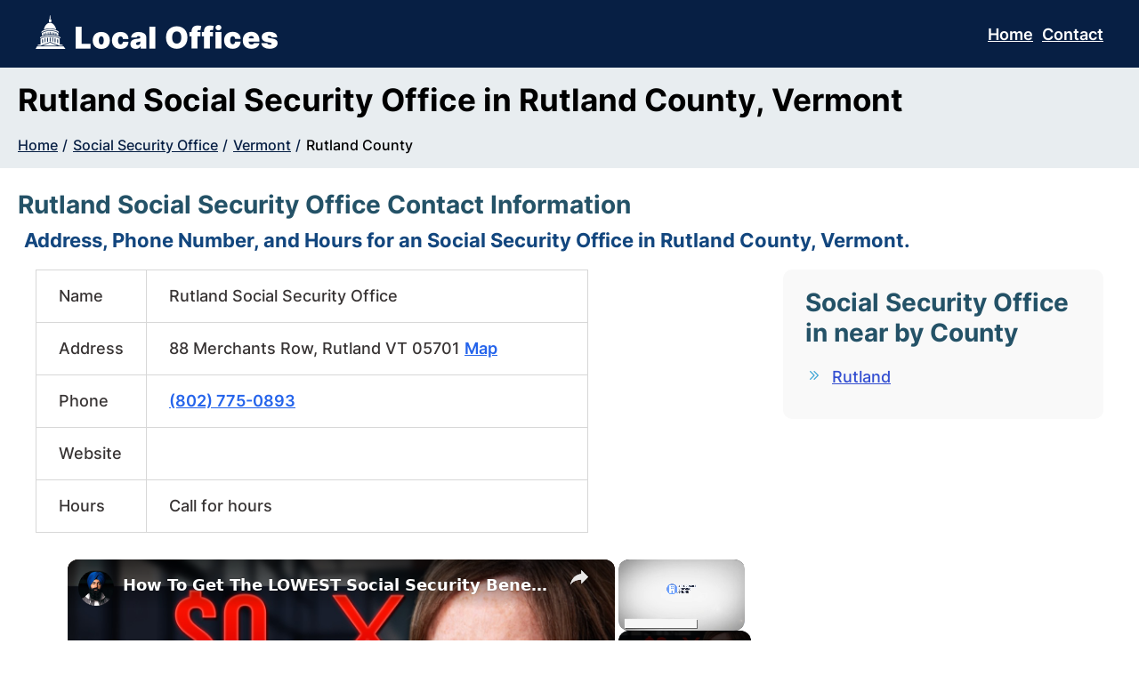

--- FILE ---
content_type: text/html; charset=utf-8
request_url: https://localoffices.org/social-security-office/vermont/rutland-county
body_size: 11996
content:
<!DOCTYPE html><html lang="en"><head><meta charset="utf-8"/>
<script>var __ezHttpConsent={setByCat:function(src,tagType,attributes,category,force,customSetScriptFn=null){var setScript=function(){if(force||window.ezTcfConsent[category]){if(typeof customSetScriptFn==='function'){customSetScriptFn();}else{var scriptElement=document.createElement(tagType);scriptElement.src=src;attributes.forEach(function(attr){for(var key in attr){if(attr.hasOwnProperty(key)){scriptElement.setAttribute(key,attr[key]);}}});var firstScript=document.getElementsByTagName(tagType)[0];firstScript.parentNode.insertBefore(scriptElement,firstScript);}}};if(force||(window.ezTcfConsent&&window.ezTcfConsent.loaded)){setScript();}else if(typeof getEzConsentData==="function"){getEzConsentData().then(function(ezTcfConsent){if(ezTcfConsent&&ezTcfConsent.loaded){setScript();}else{console.error("cannot get ez consent data");force=true;setScript();}});}else{force=true;setScript();console.error("getEzConsentData is not a function");}},};</script>
<script>var ezTcfConsent=window.ezTcfConsent?window.ezTcfConsent:{loaded:false,store_info:false,develop_and_improve_services:false,measure_ad_performance:false,measure_content_performance:false,select_basic_ads:false,create_ad_profile:false,select_personalized_ads:false,create_content_profile:false,select_personalized_content:false,understand_audiences:false,use_limited_data_to_select_content:false,};function getEzConsentData(){return new Promise(function(resolve){document.addEventListener("ezConsentEvent",function(event){var ezTcfConsent=event.detail.ezTcfConsent;resolve(ezTcfConsent);});});}</script>
<script>if(typeof _setEzCookies!=='function'){function _setEzCookies(ezConsentData){var cookies=window.ezCookieQueue;for(var i=0;i<cookies.length;i++){var cookie=cookies[i];if(ezConsentData&&ezConsentData.loaded&&ezConsentData[cookie.tcfCategory]){document.cookie=cookie.name+"="+cookie.value;}}}}
window.ezCookieQueue=window.ezCookieQueue||[];if(typeof addEzCookies!=='function'){function addEzCookies(arr){window.ezCookieQueue=[...window.ezCookieQueue,...arr];}}
addEzCookies([{name:"ezoab_457071",value:"mod9-c; Path=/; Domain=localoffices.org; Max-Age=7200",tcfCategory:"store_info",isEzoic:"true",},{name:"ezosuibasgeneris-1",value:"7b731026-dc50-4ba0-6b14-8ca33ece876b; Path=/; Domain=localoffices.org; Expires=Tue, 26 Jan 2027 00:58:44 UTC; Secure; SameSite=None",tcfCategory:"understand_audiences",isEzoic:"true",}]);if(window.ezTcfConsent&&window.ezTcfConsent.loaded){_setEzCookies(window.ezTcfConsent);}else if(typeof getEzConsentData==="function"){getEzConsentData().then(function(ezTcfConsent){if(ezTcfConsent&&ezTcfConsent.loaded){_setEzCookies(window.ezTcfConsent);}else{console.error("cannot get ez consent data");_setEzCookies(window.ezTcfConsent);}});}else{console.error("getEzConsentData is not a function");_setEzCookies(window.ezTcfConsent);}</script><script type="text/javascript" data-ezscrex='false' data-cfasync='false'>window._ezaq = Object.assign({"edge_cache_status":13,"edge_response_time":62,"url":"https://localoffices.org/social-security-office/vermont/rutland-county"}, typeof window._ezaq !== "undefined" ? window._ezaq : {});</script><script type="text/javascript" data-ezscrex='false' data-cfasync='false'>window._ezaq = Object.assign({"ab_test_id":"mod9-c"}, typeof window._ezaq !== "undefined" ? window._ezaq : {});window.__ez=window.__ez||{};window.__ez.tf={};</script><script type="text/javascript" data-ezscrex='false' data-cfasync='false'>window.ezDisableAds = true;</script>
<script data-ezscrex='false' data-cfasync='false' data-pagespeed-no-defer>var __ez=__ez||{};__ez.stms=Date.now();__ez.evt={};__ez.script={};__ez.ck=__ez.ck||{};__ez.template={};__ez.template.isOrig=true;window.__ezScriptHost="//www.ezojs.com";__ez.queue=__ez.queue||function(){var e=0,i=0,t=[],n=!1,o=[],r=[],s=!0,a=function(e,i,n,o,r,s,a){var l=arguments.length>7&&void 0!==arguments[7]?arguments[7]:window,d=this;this.name=e,this.funcName=i,this.parameters=null===n?null:w(n)?n:[n],this.isBlock=o,this.blockedBy=r,this.deleteWhenComplete=s,this.isError=!1,this.isComplete=!1,this.isInitialized=!1,this.proceedIfError=a,this.fWindow=l,this.isTimeDelay=!1,this.process=function(){f("... func = "+e),d.isInitialized=!0,d.isComplete=!0,f("... func.apply: "+e);var i=d.funcName.split("."),n=null,o=this.fWindow||window;i.length>3||(n=3===i.length?o[i[0]][i[1]][i[2]]:2===i.length?o[i[0]][i[1]]:o[d.funcName]),null!=n&&n.apply(null,this.parameters),!0===d.deleteWhenComplete&&delete t[e],!0===d.isBlock&&(f("----- F'D: "+d.name),m())}},l=function(e,i,t,n,o,r,s){var a=arguments.length>7&&void 0!==arguments[7]?arguments[7]:window,l=this;this.name=e,this.path=i,this.async=o,this.defer=r,this.isBlock=t,this.blockedBy=n,this.isInitialized=!1,this.isError=!1,this.isComplete=!1,this.proceedIfError=s,this.fWindow=a,this.isTimeDelay=!1,this.isPath=function(e){return"/"===e[0]&&"/"!==e[1]},this.getSrc=function(e){return void 0!==window.__ezScriptHost&&this.isPath(e)&&"banger.js"!==this.name?window.__ezScriptHost+e:e},this.process=function(){l.isInitialized=!0,f("... file = "+e);var i=this.fWindow?this.fWindow.document:document,t=i.createElement("script");t.src=this.getSrc(this.path),!0===o?t.async=!0:!0===r&&(t.defer=!0),t.onerror=function(){var e={url:window.location.href,name:l.name,path:l.path,user_agent:window.navigator.userAgent};"undefined"!=typeof _ezaq&&(e.pageview_id=_ezaq.page_view_id);var i=encodeURIComponent(JSON.stringify(e)),t=new XMLHttpRequest;t.open("GET","//g.ezoic.net/ezqlog?d="+i,!0),t.send(),f("----- ERR'D: "+l.name),l.isError=!0,!0===l.isBlock&&m()},t.onreadystatechange=t.onload=function(){var e=t.readyState;f("----- F'D: "+l.name),e&&!/loaded|complete/.test(e)||(l.isComplete=!0,!0===l.isBlock&&m())},i.getElementsByTagName("head")[0].appendChild(t)}},d=function(e,i){this.name=e,this.path="",this.async=!1,this.defer=!1,this.isBlock=!1,this.blockedBy=[],this.isInitialized=!0,this.isError=!1,this.isComplete=i,this.proceedIfError=!1,this.isTimeDelay=!1,this.process=function(){}};function c(e,i,n,s,a,d,c,u,f){var m=new l(e,i,n,s,a,d,c,f);!0===u?o[e]=m:r[e]=m,t[e]=m,h(m)}function h(e){!0!==u(e)&&0!=s&&e.process()}function u(e){if(!0===e.isTimeDelay&&!1===n)return f(e.name+" blocked = TIME DELAY!"),!0;if(w(e.blockedBy))for(var i=0;i<e.blockedBy.length;i++){var o=e.blockedBy[i];if(!1===t.hasOwnProperty(o))return f(e.name+" blocked = "+o),!0;if(!0===e.proceedIfError&&!0===t[o].isError)return!1;if(!1===t[o].isComplete)return f(e.name+" blocked = "+o),!0}return!1}function f(e){var i=window.location.href,t=new RegExp("[?&]ezq=([^&#]*)","i").exec(i);"1"===(t?t[1]:null)&&console.debug(e)}function m(){++e>200||(f("let's go"),p(o),p(r))}function p(e){for(var i in e)if(!1!==e.hasOwnProperty(i)){var t=e[i];!0===t.isComplete||u(t)||!0===t.isInitialized||!0===t.isError?!0===t.isError?f(t.name+": error"):!0===t.isComplete?f(t.name+": complete already"):!0===t.isInitialized&&f(t.name+": initialized already"):t.process()}}function w(e){return"[object Array]"==Object.prototype.toString.call(e)}return window.addEventListener("load",(function(){setTimeout((function(){n=!0,f("TDELAY -----"),m()}),5e3)}),!1),{addFile:c,addFileOnce:function(e,i,n,o,r,s,a,l,d){t[e]||c(e,i,n,o,r,s,a,l,d)},addDelayFile:function(e,i){var n=new l(e,i,!1,[],!1,!1,!0);n.isTimeDelay=!0,f(e+" ...  FILE! TDELAY"),r[e]=n,t[e]=n,h(n)},addFunc:function(e,n,s,l,d,c,u,f,m,p){!0===c&&(e=e+"_"+i++);var w=new a(e,n,s,l,d,u,f,p);!0===m?o[e]=w:r[e]=w,t[e]=w,h(w)},addDelayFunc:function(e,i,n){var o=new a(e,i,n,!1,[],!0,!0);o.isTimeDelay=!0,f(e+" ...  FUNCTION! TDELAY"),r[e]=o,t[e]=o,h(o)},items:t,processAll:m,setallowLoad:function(e){s=e},markLoaded:function(e){if(e&&0!==e.length){if(e in t){var i=t[e];!0===i.isComplete?f(i.name+" "+e+": error loaded duplicate"):(i.isComplete=!0,i.isInitialized=!0)}else t[e]=new d(e,!0);f("markLoaded dummyfile: "+t[e].name)}},logWhatsBlocked:function(){for(var e in t)!1!==t.hasOwnProperty(e)&&u(t[e])}}}();__ez.evt.add=function(e,t,n){e.addEventListener?e.addEventListener(t,n,!1):e.attachEvent?e.attachEvent("on"+t,n):e["on"+t]=n()},__ez.evt.remove=function(e,t,n){e.removeEventListener?e.removeEventListener(t,n,!1):e.detachEvent?e.detachEvent("on"+t,n):delete e["on"+t]};__ez.script.add=function(e){var t=document.createElement("script");t.src=e,t.async=!0,t.type="text/javascript",document.getElementsByTagName("head")[0].appendChild(t)};__ez.dot=__ez.dot||{};__ez.queue.addFileOnce('/detroitchicago/boise.js', '/detroitchicago/boise.js?gcb=195-0&cb=5', true, [], true, false, true, false);__ez.queue.addFileOnce('/parsonsmaize/abilene.js', '/parsonsmaize/abilene.js?gcb=195-0&cb=e80eca0cdb', true, [], true, false, true, false);__ez.queue.addFileOnce('/parsonsmaize/mulvane.js', '/parsonsmaize/mulvane.js?gcb=195-0&cb=e75e48eec0', true, ['/parsonsmaize/abilene.js'], true, false, true, false);__ez.queue.addFileOnce('/detroitchicago/birmingham.js', '/detroitchicago/birmingham.js?gcb=195-0&cb=539c47377c', true, ['/parsonsmaize/abilene.js'], true, false, true, false);</script>
<script data-ezscrex="false" type="text/javascript" data-cfasync="false">window._ezaq = Object.assign({"ad_cache_level":0,"adpicker_placement_cnt":0,"ai_placeholder_cache_level":0,"ai_placeholder_placement_cnt":-1,"domain":"localoffices.org","domain_id":457071,"ezcache_level":2,"ezcache_skip_code":0,"has_bad_image":0,"has_bad_words":0,"is_sitespeed":0,"lt_cache_level":0,"response_size":37884,"response_size_orig":32083,"response_time_orig":51,"template_id":5,"url":"https://localoffices.org/social-security-office/vermont/rutland-county","word_count":0,"worst_bad_word_level":0}, typeof window._ezaq !== "undefined" ? window._ezaq : {});__ez.queue.markLoaded('ezaqBaseReady');</script>
<script type='text/javascript' data-ezscrex='false' data-cfasync='false'>
window.ezAnalyticsStatic = true;

function analyticsAddScript(script) {
	var ezDynamic = document.createElement('script');
	ezDynamic.type = 'text/javascript';
	ezDynamic.innerHTML = script;
	document.head.appendChild(ezDynamic);
}
function getCookiesWithPrefix() {
    var allCookies = document.cookie.split(';');
    var cookiesWithPrefix = {};

    for (var i = 0; i < allCookies.length; i++) {
        var cookie = allCookies[i].trim();

        for (var j = 0; j < arguments.length; j++) {
            var prefix = arguments[j];
            if (cookie.indexOf(prefix) === 0) {
                var cookieParts = cookie.split('=');
                var cookieName = cookieParts[0];
                var cookieValue = cookieParts.slice(1).join('=');
                cookiesWithPrefix[cookieName] = decodeURIComponent(cookieValue);
                break; // Once matched, no need to check other prefixes
            }
        }
    }

    return cookiesWithPrefix;
}
function productAnalytics() {
	var d = {"pr":[6,3],"omd5":"637f0921a50c74fc50c46635e084896c","nar":"risk score"};
	d.u = _ezaq.url;
	d.p = _ezaq.page_view_id;
	d.v = _ezaq.visit_uuid;
	d.ab = _ezaq.ab_test_id;
	d.e = JSON.stringify(_ezaq);
	d.ref = document.referrer;
	d.c = getCookiesWithPrefix('active_template', 'ez', 'lp_');
	if(typeof ez_utmParams !== 'undefined') {
		d.utm = ez_utmParams;
	}

	var dataText = JSON.stringify(d);
	var xhr = new XMLHttpRequest();
	xhr.open('POST','/ezais/analytics?cb=1', true);
	xhr.onload = function () {
		if (xhr.status!=200) {
            return;
		}

        if(document.readyState !== 'loading') {
            analyticsAddScript(xhr.response);
            return;
        }

        var eventFunc = function() {
            if(document.readyState === 'loading') {
                return;
            }
            document.removeEventListener('readystatechange', eventFunc, false);
            analyticsAddScript(xhr.response);
        };

        document.addEventListener('readystatechange', eventFunc, false);
	};
	xhr.setRequestHeader('Content-Type','text/plain');
	xhr.send(dataText);
}
__ez.queue.addFunc("productAnalytics", "productAnalytics", null, true, ['ezaqBaseReady'], false, false, false, true);
</script><base href="https://localoffices.org/social-security-office/vermont/rutland-county"/>
    
    <meta name="viewport" content="width=device-width, initial-scale=1.0"/>
    <link rel="icon" href="/favicon.ico" type="image/x-icon"/>
    <title>Rutland Social Security Office in Rutland County, Vermont</title>
    <link rel="canonical" href="https://localoffices.org/social-security-office/vermont/rutland-county"/>
    <meta name="msvalidate.01" content="6F65AB730298123C76C8AFAB01BFB274"/>
    
    
        <link rel="preconnect" href="https://fonts.googleapis.com" crossorigin=""/>
        <link rel="preconnect" href="//pagead2.googlesyndication.com" crossorigin=""/>
        <link rel="preconnect" href="//www.google-analytics.com" crossorigin=""/>
        <link rel="preconnect" href="https://googleads.g.doubleclick.net" crossorigin=""/>
        <meta name="robots" content="index,follow"/>
    
    
    
<meta name="description" content="Looking for Social Security Office programs &amp; benefits? Find Rutland Social Security Office phone number, directions &amp; services."/>
<meta property="article:publisher" content="https://www.facebook.com/localoffices"/>
<meta property="og:locale" content="en_US"/>
<meta property="og:type" content="website"/>
<meta property="og:title" content="Rutland Social Security Office in Rutland County, Vermont"/>
<meta property="og:description" content="Looking for Social Security Office programs &amp; benefits? Find Rutland Social Security Office phone number, directions &amp; services."/>
<meta property="og:url" content="https://localoffices.org/social-security-office/vermont/rutland-county"/>
<meta property="og:image"/>
<meta property="og:image:secure_url"/>
<meta name="twitter:card" content="summary_large_image"/>
<meta name="twitter:description" content="Looking for Social Security Office programs &amp; benefits? Find Rutland Social Security Office phone number, directions &amp; services."/>
<meta name="twitter:title" content="Rutland Social Security Office in Rutland County, Vermont"/>
<meta name="twitter:image"/>


    <!-- Links -->
     <style type="text/css">
        /* latin */
@font-face {
    font-family: 'Inter';
    font-style: normal;
    font-weight: 500;
    font-display: swap;
    src: url(https://fonts.gstatic.com/s/inter/v12/UcC73FwrK3iLTeHuS_fvQtMwCp50KnMa1ZL7.woff2) format('woff2');
    unicode-range: U+0000-00FF, U+0131, U+0152-0153, U+02BB-02BC, U+02C6, U+02DA, U+02DC, U+2000-206F, U+2074, U+20AC, U+2122, U+2191, U+2193, U+2212, U+2215, U+FEFF, U+FFFD;
}
/* latin */
@font-face {
    font-family: 'Inter';
    font-style: normal;
    font-weight: 600;
    font-display: swap;
    src: url(https://fonts.gstatic.com/s/inter/v12/UcC73FwrK3iLTeHuS_fvQtMwCp50KnMa1ZL7.woff2) format('woff2');
    unicode-range: U+0000-00FF, U+0131, U+0152-0153, U+02BB-02BC, U+02C6, U+02DA, U+02DC, U+2000-206F, U+2074, U+20AC, U+2122, U+2191, U+2193, U+2212, U+2215, U+FEFF, U+FFFD;
}
/* latin */
@font-face {
    font-family: 'Inter';
    font-style: normal;
    font-weight: 700;
    font-display: swap;
    src: url(https://fonts.gstatic.com/s/inter/v12/UcC73FwrK3iLTeHuS_fvQtMwCp50KnMa1ZL7.woff2) format('woff2');
    unicode-range: U+0000-00FF, U+0131, U+0152-0153, U+02BB-02BC, U+02C6, U+02DA, U+02DC, U+2000-206F, U+2074, U+20AC, U+2122, U+2191, U+2193, U+2212, U+2215, U+FEFF, U+FFFD;
}

        @font-face{font-family:"countryoffice";src:url("/fonts/countryoffice.eot?e0muo4");src:url("/fonts/countryoffice.eot?e0muo4#iefix") format("embedded-opentype"),url("/fonts/countryoffice.woff?e0muo4") format("woff");font-weight:normal;font-style:normal;font-display:block;}[class^=icon-],[class*=" icon-"]{font-family:"countryoffice" !important;speak:never;font-style:normal;font-weight:normal;font-variant:normal;text-transform:none;line-height:1;-webkit-font-smoothing:antialiased;-moz-osx-font-smoothing:grayscale;}.icon-fire-departments:before{content:"";}.icon-marriage-licenses:before{content:"";}.icon-search:before{content:"";}.icon-store:before{content:"";}.icon-department-of-transportation:before{content:"";}.icon-soil-water-conservation:before{content:"";}.icon-private-schools:before{content:"";}.icon-risk-management:before{content:"";}.icon-recycling:before{content:"";}.icon-recordsearch:before{content:"";}.icon-paper:before{content:"";}.icon-name:before{content:"";}.icon-navy-recruiter:before{content:"";}.icon-assisted-living-nursing-home:before{content:"";}.icon-office-building:before{content:"";}.icon-assessor:before{content:"";}.icon-parks-department:before{content:"";}.icon-passport-offices:before{content:"";}.icon-patients-from:before{content:"";}.icon-pharmacy:before{content:"";}.icon-phone:before{content:"";}.icon-police-department:before{content:"";}.icon-swimming-pool:before{content:"";}.icon-post-office:before{content:"";}.icon-power-plant:before{content:"";}.icon-probation-department:before{content:"";}.icon-public:before{content:"";}.icon-purchasing-departments:before{content:"";}.icon-city-manager:before{content:"";}.icon-map-pin:before{content:"";}.icon-map:before{content:"";}.icon-marina:before{content:"";}.icon-medical:before{content:"";}.icon-medical-coroner:before{content:"";}.icon-military-base:before{content:"";}.icon-money:before{content:"";}.icon-museum:before{content:"";}.icon-income-requirements:before{content:"";}.icon-jails-prisons:before{content:"";}.icon-juvenile-justice:before{content:"";}.icon-department-of-labor:before{content:"";}.icon-landfills:before{content:"";}.icon-libraries:before{content:"";}.icon-golf-course:before{content:"";}.icon-recorder-of-deeds:before{content:"";}.icon-health-departments:before{content:"";}.icon-social-services:before{content:"";}.icon-historical-society:before{content:"";}.icon-hospitals:before{content:"";}.icon-hours:before{content:"";}.icon-housing-authority:before{content:"";}.icon-fbi-office:before{content:"";}.icon-fda:before{content:"";}.icon-fire:before{content:"";}.icon-food-stamp:before{content:"";}.icon-economic-development:before{content:"";}.icon-department-of-education:before{content:"";}.icon-elections:before{content:"";}.icon-emergency-services:before{content:"";}.icon-employment-department:before{content:"";}.icon-daycare:before{content:"";}.icon-dea-office:before{content:"";}.icon-department-of-defense:before{content:"";}.icon-public-departments:before{content:"";}.icon-direction:before{content:"";}.icon-divorce:before{content:"";}.icon-motor-vehicles-dmv:before{content:"";}.icon-dog-park:before{content:"";}.icon-campground:before{content:"";}.icon-cemetery:before{content:"";}.icon-chamber-of-commerce:before{content:"";}.icon-charity-nonprofit:before{content:"";}.icon-child-abuse-prevention:before{content:"";}.icon-child-support-offices:before{content:"";}.icon-child-family-youth-services:before{content:"";}.icon-city-council:before{content:"";}.icon-clerk:before{content:"";}.icon-clinic-fees:before{content:"";}.icon-colleges:before{content:"";}.icon-commissioners:before{content:"";}.icon-public-service-commission:before{content:"";}.icon-costgruard:before{content:"";}.icon-courts:before{content:"";}.icon-consumer-affairs-department:before{content:"";}.icon-bar-association:before{content:"";}.icon-border-patrol:before{content:"";}.icon-budget-departments:before{content:"";}.icon-building-inspector:before{content:"";}.icon-building-departments:before{content:"";}.icon-animal-hospital:before{content:"";}.icon-animal-shelters:before{content:"";}.icon-archives:before{content:"";}.icon-army-corps-of-engineers:before{content:"";}.icon-army-recruiter :before{content:"";}.icon-attonery-general:before{content:"";}.icon-auditors:before{content:"";}.icon-aviation-departments:before{content:"";}.icon-ambulance:before{content:"";}.icon-airport:before{content:"";}.icon-departments-of-aging:before{content:"";}.icon-public-schools{content:"";}*{margin:0;padding:0;box-sizing:border-box;}body{font-family:"Inter",sans-serif;font-size:18px;color:#383434;}h1{font-size:35px;margin-bottom:10px;}@media(max-width:1199px){h1{font-size:30px;}}@media(max-width:991px){h1{font-size:30px;}}@media(max-width:767px){h1{font-size:25px;}}h2{font-size:28px;margin-bottom:20px;color:#245267;}@media(max-width:991px){h2{font-size:25px;}}@media(max-width:767px){h2{font-size:23px;margin-bottom:20px;}}h3{font-size:22px;margin-bottom:20px;color:#12467e;padding-left:7px;}@media(max-width:991px){h3{font-size:21px;}}@media(max-width:767px){h3{font-size:20px;}}h4{font-size:20px;font-weight:500;line-height:1.5;margin-bottom:20px;}@media(max-width:991px){h4{font-size:20px;}}@media(max-width:767px){h4{font-size:20px;}}h5{font-size:20px;line-height:1.5;margin-bottom:40px;}@media(max-width:991px){h5{font-size:18px;}}h6{font-size:18px;font-weight:500;margin-bottom:10px;}a{color:#344fd1;font-weight:600;transition:all .3s ease;text-decoration:underline;display:inline-block;}a:hover{color:#2564eb;}p{line-height:1.5;}h2 ~ p{padding-left:7px;}h3 ~ p{padding-left:7px;}ul li{list-style:none;}ul.list-unstyled{padding-left:0;list-style:none;padding:0;}ul.indented{ margin-left: 25px;}ul.list-unstyled li{margin-bottom:0;font-size:18px;line-height:1.4;background:url(/images/li-arrow.png) no-repeat;background-position:0 1px;padding-left:30px;transition:all ease-in-out .3s;word-break:break-word;padding-top:0;}ul.list-unstyled li:hover{background-position:5px 1px;color:#3ca5d5;}.text-center{text-align:center;}.text-left{text-align:left;}.text-uppercase{text-transform:uppercase;}.fw-700{font-weight:700;}.opacity-5{opacity:.5;}.light-blue-bg{background:#f9f9f9;}.light-grey-bg{background:#f9f9f9;}.mb-0{margin-bottom:0 !important;}.mb-10{margin-bottom:10px;}.mb-20{margin-bottom:20px;}.mb-30{margin-bottom:30px;}.mx-1000{max-width:1000px;margin:0 auto;}.mx-1200{max-width:1200px;margin:0 auto;}.btn{font-family:inherit;font-weight:500;text-align:center;width:auto;margin-bottom:10px;padding:10px 20px;}.btn:hover{color:#fff;background:#000;}.btn-green{color:#fff;background:#08895c;}.btn-green:hover{background:#06b478;}.btn-blue{color:#fff;background:#2564eb;}.btn-blue:hover{background:#0946c8;}.btn-sky-blue{color:#fff;background:#25afeb;}.btn-sky-blue:hover{background:#0391cf;}.btn-blue-border{color:#2564eb;background:#fff;border:1px solid #25afeb;}.btn-blue-border:hover{color:#fff;background:#2564eb;}.color-green{color:#08895c;}.color-green:hover{color:#06b478;}.color-blue{color:#2564eb;}.color-blue:hover{color:#0946c8;}.color-sky-blue{color:#25afeb;}.color-sky-blue:hover{color:#0391cf;}.grid-col-4{display:grid;grid-template-columns:calc(25% - 20px) calc(25% - 20px) calc(25% - 20px) calc(25% - 20px);grid-gap:25px;}@media(max-width:1199px){.grid-col-4{grid-template-columns:calc(33.33% - 10px) calc(33.33% - 10px) calc(33.33% - 10px);grid-gap:15px;}}@media(max-width:991px){.grid-col-4{grid-template-columns:calc(50% - 10px) calc(50% - 10px);}}@media(max-width:767px){.grid-col-4{width:100%;grid-template-columns:none;}}.grid-col-5{display:grid;grid-template-columns:calc(20% - 15px) calc(20% - 15px) calc(20% - 15px) calc(20% - 15px) calc(20% - 15px);grid-gap:20px;}@media(max-width:1199px){.grid-col-5{grid-template-columns:calc(25% - 10px) calc(25% - 10px) calc(25% - 10px) calc(25% - 10px);grid-gap:14px;}}@media(max-width:991px){.grid-col-5{grid-template-columns:calc(33.33% - 10px) calc(33.33% - 10px) calc(33.33% - 10px);}}@media(max-width:767px){.grid-col-5{grid-template-columns:calc(50% - 10px) calc(50% - 10px);}}@media(max-width:575px){.grid-col-5{width:100%;grid-template-columns:none;}}.two-sec{display:flex;gap:20px;}@media(max-width:991px){.two-sec{display:block;}.two-sec .popular-cities{margin-top:40px;}}@media(max-width:767px){.two-sec{display:block;}}.two-sec .left-sec{width:100%;}@media(min-width:992px){.two-sec .right-sec{width:100%;max-width:360px;}}@media(max-width:991px){.two-sec .right-sec .popular-cities{margin-top:40px;}}.container{max-width:1440px;margin:0 auto;padding:0 20px;}.sec-space{padding:20px 0;}@media(max-width:767px){.sec-space{padding:20px 0;}}.breadcrumb{margin-bottom:10px; font-size:16px;}.breadcrumb a{color:#071f44; font-weight:500;padding-right:13px;margin-bottom:5px;position:relative; text-decoration: underline;}@media(min-width:768px){.breadcrumb a{font-size:16px;}}.breadcrumb a:after{position:absolute;content:"/";right:2px;}.breadcrumb a:last-child{padding-right:0; text-decoration:none;}.breadcrumb a:last-child::after{content:none;}.h-items span{position:relative;display:inline-block;margin-right:20px;}.h-items span:after{content:"|";right:-15px;position:absolute;}.h-items span:last-child:after{content:none;}.h-items span:first-child{margin-left:0;}.title{border-radius:10px;padding:25px 50px;margin-bottom:40px;border-left:9px solid #2564eb;}@media(max-width:767px){.title{padding:20px;}}.title h3{margin-bottom:5px;}.title a{font-size:20px;text-decoration:underline;font-weight:500;}@media(max-width:767px){.title a{font-size:16px;}}.title-border{position:relative;margin-bottom:20px;padding-bottom:13px;}.title-border:after{content:"";background:#2564eb;width:60px;height:2px;position:absolute;left:0;bottom:0;}header{padding:17px 40px;background-color:#071f44;display:flex;align-items:center;justify-content:space-between;}@media(max-width:767px){header{display:block;padding:12px 10px;}}header .logo{color:#000;}header .nav a{padding:10px 20px;}@media(max-width:767px){header .nav a{padding:10px 5px;}}.banner{background: rgba(47,96,117,.11);padding:15px 0px 1px 0px;position:relative;color:#000;}@media(max-width:767px){.banner{padding:15px 0 1px 0;}}.banner h1{color:inherit;}.banner h4{color:inherit;}.banner .benefits-nav{background:#fff;display:inline-block;padding:15px 50px;border-radius:50px;position:relative;}@media(max-width:767px){.banner .benefits-nav{border-radius:10px;}}.banner .benefits-nav a{padding:5px;}@media(max-width:419px){.banner .benefits-nav a{display:block;}}.banner .benefits-nav a:after{content:".";margin-left:10px;}@media(max-width:419px){.banner .benefits-nav a:after{display:none;}}.banner .benefits-nav a:last-child::after{content:none;}@media(max-width:767px){.inner-page-banner h1{margin-bottom:20px;}}.state-list a{text-align:center;background:#fff;margin:0 10px 15px 0;padding:10px 25px;border:1px solid #ebebeb;border-radius:50px;}.state-list a:hover{color:#fff;background:#2564eb;box-shadow:1px 1px 17px #ebebeb;}.city-list{margin-bottom:10px;}.city-list h4{font-weight:600;margin-bottom:15px;}.city-list a{color:#344fd1;font-weight:500;display:block;text-decoration:underline;word-break:break-word;}.city-list a:hover{color:#000;}.city-list a .link-icon{color:#000;font-family:monospace;font-weight:600;margin-right:10px;}.types-box a{color: #000;text-decoration: none;background:#fff;padding:10px 15px;border:1px solid #ebebeb;border-radius:5px;display:flex;align-items:center;}.types-box a:hover{color:#fff;background:#2564eb;box-shadow:1px 1px 17px #ebebeb;}.types-box a i{font-size:25px;margin-right:10px;}.public-record{display:none;background:#eff6ff;}.public-record h2{margin-bottom:28px;}footer{background:#3a3a3a;padding:20px 0;}@media(max-width:767px){footer{text-align:center;}}footer .footer-wrap{color:#fff;display:flex;justify-content:space-between;align-items:center;}@media(max-width:767px){footer .footer-wrap{display:block;}footer .footer-wrap label{margin-bottom:10px;display:block;}}footer .footer-wrap .footer-copyright-area a{color:#fff;}footer .footer-wrap .footer-copyright-area a:hover{color:#2564eb;}footer .footer-nav a{color:#fff;font-weight:500;padding:5px 10px;}footer .footer-nav a:hover{color:#2564eb;}footer .footer-nav a:last-child{padding-right:0;}.popular-cities{padding:20px 25px;border-radius:10px;}.popular-cities h3{border-bottom:2px solid #fff;padding-bottom:20px;margin-bottom:20px;}@media(max-width:991px){.popular-cities h3{font-size:22px;}}@media(max-width:767px){.states h3{margin-bottom:20px;}}@media(max-width:991px){.states .grid-col-4{grid-template-columns:calc(33.33% - 10px) calc(33.33% - 10px) calc(33.33% - 10px);}}@media(max-width:767px){.states .grid-col-4{grid-template-columns:calc(50% - 10px) calc(50% - 10px);}}@media(max-width:575px){.states .grid-col-4{width:100%;grid-template-columns:none;}}.list li{padding:10px 0;}@media(min-width:992px){.list li{padding:15px 0;}}.list li:first-child{padding-top:0;}.list a{font-weight:500; text-decoration: underline;}@media(min-width:992px){.list a{font-size:18px; text-decoration: underline;}}.address{background:#2564eb;padding:30px 40px;border-radius:10px;margin-bottom:40px;}@media(max-width:767px){.address{padding:20px 30px;}}.address label{display:block;font-size:20px;color:#fff;line-height:1.5;}table{border-collapse:collapse;}table thead tr{background:#f9f9f9;}table th,table td{font-weight:500;border:1px solid #d7d7d7;border-collapse:collapse;padding:15px 20px;line-height:1.56;}@media(min-width:768px){table th,table td{padding:15px 25px;font-size:18px;}}.office{background:#f9f9f9;display:flex;gap:20px;padding:25px;border-radius:15px;border:solid #d7d7d7 1px;margin-bottom:30px;}@media(max-width:767px){.office{flex-wrap:wrap;}}@media(min-width:992px) and (max-width:1199px){.office{flex-wrap:wrap;}}.office-contact{width:100%;}@media(min-width:768px){.office-contact{max-width:180px;}}@media(min-width:992px) and (max-width:1199px){.office-contact{max-width:100%;}}.office-contact a{text-decoration:none;display:block;}@media(min-width:768px){.office-contact .title-border{display:none;}}.office-services{width:100%;}@media(max-width:767px){.office-services{order:3;}}@media(min-width:992px) and (max-width:1199px){.office-services{order:3;}}@media(max-width:767px){.office-services .title-border{display:none;}}.office .services-link{justify-content:space-between;}.office .services-link .list{columns:2;-webkit-columns:2;-moz-columns:2;}@media(max-width:991px){.office .services-link .list{columns:1;-webkit-columns:1;-moz-columns:1;}}.office .services-link a{padding:0 5px 8px 0;font-weight:500;display:flex;}.office .services-link a .link-icon{color:#da6f0c;font-family:monospace;font-weight:600;margin-right:10px;}.office-other-details{width:100%;background:#fff;border-radius:10px;border-top:6px solid #2564eb;padding:20px;}@media(min-width:768px){.office-other-details{max-width:270px;}}@media(min-width:992px) and (max-width:1199px){.office-other-details{max-width:100%;}}.office-other-details .content-icon:last-child{border:none;}.content-icon{display:flex;padding:20px 0;border-bottom:1px solid #ebebeb;}.content-icon i{font-size:15px;color:#2564eb;min-width:15px;height:15px;margin:3px 10px 0 0;}.content-icon label{font-weight:500;margin-bottom:10px;}.content-icon a{font-weight:500;color:#2564eb;margin-top:5px;}.about-sec{font-size:18px;line-height:1.5;}@media(min-width:768px){.about-sec{font-size:25px;}}.about-sec p{margin-bottom:30px;}.mt-0,.my-0{margin-top:0!important}.mt-1,.my-1{margin-top:.25rem!important}.mt-2,.my-2{margin-top:.5rem!important}.mt-3,.my-3{margin-top:1rem!important}.mt-4,.my-4{margin-top:1.5rem!important}.mt-5,.my-5{margin-top:3rem!important}.mb-0,.my-0{margin-bottom:0!important}.mb-1,.my-1{margin-bottom:.25rem!important}.mb-2,.my-2{margin-bottom:.5rem!important}.mb-3,.my-3{margin-bottom:1rem!important}.mb-4,.my-4{margin-bottom:1.5rem!important}.mb-5,.my-5{margin-bottom:3rem!important}.pt-0,.py-0{padding-top:0!important}.pt-1,.py-1{padding-top:.25rem!important}.pt-2,.py-2{padding-top:.5rem!important}.pt-3,.py-3{padding-top:1rem!important}.pt-4,.py-4{padding-top:1.5rem!important}.pt-5,.py-5{padding-top:3rem!important}.pb-0,.py-0{padding-bottom:0!important}.pb-1,.py-1{padding-bottom:.25rem!important}.pb-2,.py-2{padding-bottom:.5rem!important}.pb-3,.py-3{padding-bottom:1rem!important}.pb-4,.py-4{padding-bottom:1.5rem!important}.pb-5,.py-5{padding-bottom:3rem!important}.fw-500{font-weight:500}.fw-600{font-weight:600}.fw-700{font-weight:700}.fz-18{font-size:18px}.fz-20{font-size:20px}.fz-22{font-size:22px}.fz-24{font-size:24px}.fz-26{font-size:26px}.fz-28{font-size:28px}p{line-height:1.75;font-size:18px;margin-bottom: 1rem;}.responsive {width: 100%;height: auto;}.state-header{color:#245267}
.contact-us-container {
    margin-left: auto;
    margin-right: auto;
    width: 40em;
    height: 35em;
}
    .contact-us-container input[type=text] {
        width: 100%;
        padding: 12px 20px;
        margin: 8px 0;
        box-sizing: border-box;
    }

nav {
    display: flex;
    justify-content: space-between;
    align-items: center;
}

nav a {
    color: white;
    padding-left: 10px;
}
.hamburger {
    display: none;
    font-size: 1.5em;
    cursor: pointer !important;
}

@media (max-width: 767px) {
    .menu {
        display: none;
    }

    .hamburger {
        display: block;
    }

    nav {
        flex-direction: column;
    }
}

@media (min-width: 768px) {
    .menu {
        display: flex;
    }
}
    </style>
    
<script type='text/javascript'>
var ezoTemplate = 'orig_site';
var ezouid = '1';
var ezoFormfactor = '1';
</script><script data-ezscrex="false" type='text/javascript'>
var soc_app_id = '0';
var did = 457071;
var ezdomain = 'localoffices.org';
var ezoicSearchable = 1;
</script>
<script async data-ezscrex="false" data-cfasync="false" src="//www.humix.com/video.js"></script></head>
<body>
    <!-- Header Start -->
    <header>
        <a b-jdmpx4y2i7="" class="logo" href="/">
            <img b-jdmpx4y2i7="" class="logo" height="38" width="272" src="/images/logo.png" alt="Logo"/>
        </a>
        <nav b-jdmpx4y2i7="">
          <ul b-jdmpx4y2i7="" class="menu">
            <li b-jdmpx4y2i7=""><a href="/">Home</a></li>
            <li b-jdmpx4y2i7=""><a href="/contact-us">Contact</a></li>
          </ul>
          <div b-jdmpx4y2i7="" class="hamburger">੆</div>
        </nav>
    </header>
    <!-- Header End -->
    <main b-jdmpx4y2i7="" role="main">
        

<!-- Banner Start -->
<section class="banner inner-page-banner">
    <div class="container">
        <h1 class="mb-20">Rutland Social Security Office in Rutland County, Vermont</h1>
        
<div class="breadcrumb">
        <a href="/">Home</a>
                    <a href="/social-security-office">Social Security Office</a>
                    <a href="/social-security-office/vermont">Vermont</a>
                    <label>Rutland County</label>
    </div>
    <script type="application/ld+json">
    {
        "@context": "https://schema.org/",
        "@type": "BreadcrumbList",
        "itemListElement": [
            {
                "@type": "ListItem",
                "position": 1,
                "name": "Local Offices",
                "item": "https://localoffices.org"
            }
,{"@type" : "ListItem", "position": 2, "name": "Social Security Office", "item": "https://localoffices.org/social-security-office"},{"@type" : "ListItem", "position": 3, "name": "Vermont", "item": "https://localoffices.org/social-security-office/vermont"},{"@type" : "ListItem", "position": 4, "name": "Rutland County", "item": "https://localoffices.org/social-security-office/vermont/rutland-county/rutland-county"}        ]
    }
    </script>



    </div>
</section>
<!-- Banner End -->

<div class="container  mt-4">
   
</div>


<div class="container">
    <div class="contact-info mt-3">
        <h2 class="mb-10">Rutland Social Security Office Contact Information</h2>
        <h3>Address, Phone Number, and Hours for an Social Security Office  in Rutland County, Vermont.</h3>
    </div>
    <div class="container two-sec">
        <div class="left-sec">
            <div class="table-sec">
                <div class="table-responsive">
                    <table>
                        <tbody>
                            <tr>
                                <td width="20%">Name</td>
                                <td width="80%">Rutland Social Security Office</td>
                            </tr>
                            <tr>
                                <td>Address</td>
                                <td>88 Merchants Row, Rutland VT 05701 <a class="color-blue" href="https://maps.google.com/?q=88 Merchants Row, Rutland VT 05701" target="_blank" rel="nofollow">Map</a></td>
                            </tr>
                            <tr>
                                <td>Phone</td>
                                <td><a class="color-blue" href="tel:+1-(802) 775-0893">(802) 775-0893</a></td>
                            </tr>
                            <tr>
                                <td>Website</td>
                                <td><a rel="nofollow" target="_blank"></a></td>
                            </tr>
                            <tr>
                                <td>Hours</td>
                                <td>
                                        <label>Call for hours</label>
                                </td>
                            </tr>
                        </tbody>
                    </table>
                </div>
            </div>  
            
<script type="application/ld+json">
{
  "@context": "http://schema.org",
  "@type": "LocalBusiness",
  "name": "Rutland Social Security Office",
  "telephone": "802-775-0893",
  "description": "The Rutland Social Security Office, located in Rutland, VT, is one of the Social Security Administration&#x27;s 1,230 field offices. These field offices administer Social Security programs, including the Supplemental Security Insurance (SSI) program. Social Security issues monthly retirement benefits to Rutland senior citizens and their survivors. The program also provides disability payments to disabled workers and their dependents. The SSI program supports disabled adults and children with limited income and resources.",
  "address": {
    "@type": "PostalAddress",
    "streetAddress": "88 Merchants Row",
    "addressLocality": "Rutland",
    "addressRegion": "VT",
    "postalCode": "05701",
    "addressCountry": "US"
  }
}
</script>

            <h2 class="mt-4">Map of Rutland Social Security Office</h2>
            <div style="height:450px; max-width:650px" class="mt-2">
                 <iframe width="100%" height="100%" style="border:0" loading="lazy" allowfullscreen="" referrerpolicy="no-referrer-when-downgrade" src="https://www.google.com/maps/embed/v1/place?key=AIzaSyBgGRjTsJM9YgzxxW4_poY0_bZnUQwNxnE&amp;q=88 Merchants Row+Rutland+VT+05701">
                </iframe>
            </div>
        </div>
        <div class="right-sec">
             
    <div class="popular-cities light-blue-bg">
        <h2>Social Security Office in near by County</h2>
        <ul class="list list-unstyled">
                <li><a href="/social-security-office/vermont/rutland-county">Rutland</a></li>
        </ul>
    </div>

<div></div> <br/>
             

<div></div>
        </div>
    </div>
</div>


<div class="container  mt-4">
    <h2 class="mb-20">About Rutland Social Security Office</h2>
    <p class="fz-18">The Rutland Social Security Office, located in Rutland, VT, is one of the Social Security Administration&#39;s 1,230 field offices. These field offices administer Social Security programs, including the Supplemental Security Insurance (SSI) program. Social Security issues monthly retirement benefits to Rutland senior citizens and their survivors. The program also provides disability payments to disabled workers and their dependents. The SSI program supports disabled adults and children with limited income and resources.</p>
        
    <div class="mb-3 mt-3 fw-600 fz-20">Interested parties may contact Social Security Office for questions about:</div>
    <ul class="list list-unstyled">
         <li>Rutland Social Security benefits</li>
         <li>Applying for a Social Security number</li>
         <li>Vermont Social Security Disability Insurance (OA/SSDI)</li>
         <li>Applying for Social Security in Rutland</li>
         <li>Eligibility and enrollment</li>
         <li>Making an appointment</li>
    </ul>
</div>


<div class="container">
    <h3 class="pt-4">External Links:</h3>
    <div class="services-link mb-20">
        <ul class="list list-unstyled">
            <li><a class="color-blue" href="https://www.ssa.gov/" rel="nofollow" target="_blank">US Social Security Administration Website</a></li>
            <li><a class="color-blue" href="https://www.vermont.gov/" rel="nofollow" target="_blank">Vermont State Website</a></li>
            <li><a class="color-blue" href="https://rutlandvermont.com/area-profile-rutland-county-vermont/government-agencies-state-local-rutland-vt/" rel="nofollow" target="_blank">Rutland County Website</a></li>
            <li><a class="color-blue" href="http://www.healthvermont.gov/health-statistics-vital-records/vital-records-population-data/birth" rel="nofollow" target="_blank">Rutland County Birth Certificates</a></li>
            <li><a class="color-blue" href="http://www.interment.net/us/vt/rutland.htm" rel="nofollow" target="_blank">Rutland County Burial Records</a></li>
            <li><a class="color-blue" href="http://www.healthvermont.gov/health-statistics-vital-records/vital-records-population-data/death" rel="nofollow" target="_blank">Rutland County Death Certificates &amp; Records</a></li>
            <li><a class="color-blue" href="https://www.healthvermont.gov/health-statistics-vital-records/vital-records-population-data/divorce-and-dissolutions" rel="nofollow" target="_blank">Rutland County Divorce Certificates</a></li>
            <li><a class="color-blue" href="http://www.healthvermont.gov/health-statistics-vital-records/vital-records-population-data/marriage-and-civil-unions" rel="nofollow" target="_blank">Rutland County Marriage Certificates &amp; Records</a></li>
            <li><a class="color-blue" href="https://www.rutlandcity.org/?SEC=C8048C46-7ED1-493E-9C01-8C5F9CCD3AE1" rel="nofollow" target="_blank">Rutland County Vital Records</a></li>
            <li><a class="color-blue" href="http://www.rutlandcity.org/index.asp?SEC=B5F46734-367A-4BA6-B607-32971A2AAEE1&amp;Type=B_BASIC" rel="nofollow" target="_blank">Rutland City Clerk Land Records</a></li>
            <li><a class="color-blue" href="http://www.rutlandcity.org/index.asp?SEC=D0A4D01D-5919-4903-AAE4-0CC130FF2E49&amp;Type=B_BASIC" rel="nofollow" target="_blank">Rutland City Clerk Website</a></li>
            <li><a class="color-blue" href="http://www.rutlandcity.org/index.asp?SEC=C8048C46-7ED1-493E-9C01-8C5F9CCD3AE1&amp;Type=B_BASIC" rel="nofollow" target="_blank">Rutland City Clerk&#39;s Office Vital Records</a></li>
            <li><a class="color-blue" href="http://www.rutlandcity.org/index.asp?SEC=812FF4D6-F700-4F25-B1FC-2309EA88757B&amp;Type=QUICKFORM" rel="nofollow" target="_blank">Rutland City Government Vital Records</a></li>
            <li><a class="color-blue" href="http://rutlandtown.com/?page_id=90" rel="nofollow" target="_blank">Rutland Town Clerk and Treasurer Website</a></li>
            <li><a class="color-blue" href="http://www.rutlandtown.com/various/main_various.html" rel="nofollow" target="_blank">Town of Rutland Website</a></li>
        </ul>
    </div>
</div>


<div class="container  mt-4">
   
</div>

    </main>

    <!-- Footer Start -->
    <footer>
    <div class="container footer-wrap">
        <p class="footer-copyright-area"> © 2022 - 2025 <a href="https://localoffices.org">Local Offices</a>. All Rights Reserved.</p>
        <div class="footer-nav">
            <a href="/">Home</a>
            <a href="/term-of-use" target="_blank">Terms of Use</a>
            <a href="/privacy-policy" target="_blank">Privacy Policy</a>
        </div>
    </div>
</footer>
    <!-- Footer End -->
    
    
        <!-- Google tag (gtag.js) -->
        <script async="" src="https://www.googletagmanager.com/gtag/js?id=G-N3YHQHNS3P"></script>
        <script>
          window.dataLayer = window.dataLayer || [];
          function gtag(){dataLayer.push(arguments);}
          gtag('js', new Date());

          gtag('config', 'G-N3YHQHNS3P');
        </script>

        <!--Ads-->
        <script async="" src="https://pagead2.googlesyndication.com/pagead/js/adsbygoogle.js?client=ca-pub-7916796369812740" crossorigin="anonymous"></script>
    


<script data-ezscrex="false" data-cfasync="false">
		window.humixPlayers = window.humixPlayers || [];
		window.humixPlayers.push({ target: 'autoinsert', isGenerated: true });
	</script><script data-cfasync="false">function _emitEzConsentEvent(){var customEvent=new CustomEvent("ezConsentEvent",{detail:{ezTcfConsent:window.ezTcfConsent},bubbles:true,cancelable:true,});document.dispatchEvent(customEvent);}
(function(window,document){function _setAllEzConsentTrue(){window.ezTcfConsent.loaded=true;window.ezTcfConsent.store_info=true;window.ezTcfConsent.develop_and_improve_services=true;window.ezTcfConsent.measure_ad_performance=true;window.ezTcfConsent.measure_content_performance=true;window.ezTcfConsent.select_basic_ads=true;window.ezTcfConsent.create_ad_profile=true;window.ezTcfConsent.select_personalized_ads=true;window.ezTcfConsent.create_content_profile=true;window.ezTcfConsent.select_personalized_content=true;window.ezTcfConsent.understand_audiences=true;window.ezTcfConsent.use_limited_data_to_select_content=true;window.ezTcfConsent.select_personalized_content=true;}
function _clearEzConsentCookie(){document.cookie="ezCMPCookieConsent=tcf2;Domain=.localoffices.org;Path=/;expires=Thu, 01 Jan 1970 00:00:00 GMT";}
_clearEzConsentCookie();if(typeof window.__tcfapi!=="undefined"){window.ezgconsent=false;var amazonHasRun=false;function _ezAllowed(tcdata,purpose){return(tcdata.purpose.consents[purpose]||tcdata.purpose.legitimateInterests[purpose]);}
function _handleConsentDecision(tcdata){window.ezTcfConsent.loaded=true;if(!tcdata.vendor.consents["347"]&&!tcdata.vendor.legitimateInterests["347"]){window._emitEzConsentEvent();return;}
window.ezTcfConsent.store_info=_ezAllowed(tcdata,"1");window.ezTcfConsent.develop_and_improve_services=_ezAllowed(tcdata,"10");window.ezTcfConsent.measure_content_performance=_ezAllowed(tcdata,"8");window.ezTcfConsent.select_basic_ads=_ezAllowed(tcdata,"2");window.ezTcfConsent.create_ad_profile=_ezAllowed(tcdata,"3");window.ezTcfConsent.select_personalized_ads=_ezAllowed(tcdata,"4");window.ezTcfConsent.create_content_profile=_ezAllowed(tcdata,"5");window.ezTcfConsent.measure_ad_performance=_ezAllowed(tcdata,"7");window.ezTcfConsent.use_limited_data_to_select_content=_ezAllowed(tcdata,"11");window.ezTcfConsent.select_personalized_content=_ezAllowed(tcdata,"6");window.ezTcfConsent.understand_audiences=_ezAllowed(tcdata,"9");window._emitEzConsentEvent();}
function _handleGoogleConsentV2(tcdata){if(!tcdata||!tcdata.purpose||!tcdata.purpose.consents){return;}
var googConsentV2={};if(tcdata.purpose.consents[1]){googConsentV2.ad_storage='granted';googConsentV2.analytics_storage='granted';}
if(tcdata.purpose.consents[3]&&tcdata.purpose.consents[4]){googConsentV2.ad_personalization='granted';}
if(tcdata.purpose.consents[1]&&tcdata.purpose.consents[7]){googConsentV2.ad_user_data='granted';}
if(googConsentV2.analytics_storage=='denied'){gtag('set','url_passthrough',true);}
gtag('consent','update',googConsentV2);}
__tcfapi("addEventListener",2,function(tcdata,success){if(!success||!tcdata){window._emitEzConsentEvent();return;}
if(!tcdata.gdprApplies){_setAllEzConsentTrue();window._emitEzConsentEvent();return;}
if(tcdata.eventStatus==="useractioncomplete"||tcdata.eventStatus==="tcloaded"){if(typeof gtag!='undefined'){_handleGoogleConsentV2(tcdata);}
_handleConsentDecision(tcdata);if(tcdata.purpose.consents["1"]===true&&tcdata.vendor.consents["755"]!==false){window.ezgconsent=true;(adsbygoogle=window.adsbygoogle||[]).pauseAdRequests=0;}
if(window.__ezconsent){__ezconsent.setEzoicConsentSettings(ezConsentCategories);}
__tcfapi("removeEventListener",2,function(success){return null;},tcdata.listenerId);if(!(tcdata.purpose.consents["1"]===true&&_ezAllowed(tcdata,"2")&&_ezAllowed(tcdata,"3")&&_ezAllowed(tcdata,"4"))){if(typeof __ez=="object"&&typeof __ez.bit=="object"&&typeof window["_ezaq"]=="object"&&typeof window["_ezaq"]["page_view_id"]=="string"){__ez.bit.Add(window["_ezaq"]["page_view_id"],[new __ezDotData("non_personalized_ads",true),]);}}}});}else{_setAllEzConsentTrue();window._emitEzConsentEvent();}})(window,document);</script></body></html>

--- FILE ---
content_type: text/html; charset=utf-8
request_url: https://www.google.com/recaptcha/api2/aframe
body_size: 268
content:
<!DOCTYPE HTML><html><head><meta http-equiv="content-type" content="text/html; charset=UTF-8"></head><body><script nonce="5jf1ZtXBfwcLk2y0qWFc4g">/** Anti-fraud and anti-abuse applications only. See google.com/recaptcha */ try{var clients={'sodar':'https://pagead2.googlesyndication.com/pagead/sodar?'};window.addEventListener("message",function(a){try{if(a.source===window.parent){var b=JSON.parse(a.data);var c=clients[b['id']];if(c){var d=document.createElement('img');d.src=c+b['params']+'&rc='+(localStorage.getItem("rc::a")?sessionStorage.getItem("rc::b"):"");window.document.body.appendChild(d);sessionStorage.setItem("rc::e",parseInt(sessionStorage.getItem("rc::e")||0)+1);localStorage.setItem("rc::h",'1769389132985');}}}catch(b){}});window.parent.postMessage("_grecaptcha_ready", "*");}catch(b){}</script></body></html>

--- FILE ---
content_type: text/vtt; charset=utf-8
request_url: https://video-meta.open.video/caption/jRsqFefJ7rvR/7d813e5101625d461af33820065b9449_en-US.vtt
body_size: 21237
content:
WEBVTT

00:00.000 --> 00:03.179
A couple of years back, I was talking to a
prospective client, and this prospective client

00:03.179 --> 00:07.140
was coming to me with some retirement projections
showing me how he thought he and his wife were

00:07.140 --> 00:11.139
in a position to retire. What he said, though,
didn't seem to make a whole lot of sense

00:11.139 --> 00:14.980
So I dug into his projections, and what I
quickly realized was that his numbers were

00:14.980 --> 00:20.500
so off because he was failing to correctly
account for Social Security spousal benefits

00:21.000 --> 00:25.740
Social Security by itself is relatively straightforward
to calculate, but how does a spousal benefit work

00:26.060 --> 00:29.980
That's the topic of today's episode because
if you don't get this number right, you might

00:29.980 --> 00:34.660
might dramatically over-project or under-project
how well you might be funded for your own

00:34.660 --> 00:38.899
retirement. A big part of this question comes
from a listener. A listener asked this. He said

00:38.899 --> 00:42.420
I'm 52 years old and my wife is 50. We
are planning our retirement strategy

00:42.620 --> 00:48.059
which will consist of a combination of employer
401k, Roth IRA, investments, and social security

00:48.059 --> 00:52.620
but I need some guidance to determine the optimal
age for my wife and I to begin drawing from social

00:52.620 --> 00:57.440
security. My wife is a stay-at-home mother, so will
not be eligible for her own individual benefit

00:57.440 --> 01:04.200
and will be planning to take the spousal benefit.
My primary insurance amount at age 67 is $3,654

01:04.700 --> 01:10.180
but I was planning to begin collecting social security
at 62 to reduce the draw from my retirement account

01:10.380 --> 01:15.720
So my reduced benefit at 62 would
be $2,540. For the spousal benefit

01:15.920 --> 01:20.820
I understand that my wife's maximum benefit
is 50% of my full retirement benefit

01:21.280 --> 01:27.360
However, if I retire prior to my full retirement age
and my wife waits until her full retirement age of 67

01:27.439 --> 01:32.579
would you still be eligible for my 50% of full
retirement age benefit or would you be limited

01:32.579 --> 01:38.179
to 50% of my reduced benefit? So this question
comes from a listener named Rob. Rob, thank you

01:38.179 --> 01:42.079
for that question. I am going to answer it
directly, but then I'm going to give you a more

01:42.079 --> 01:47.219
full context to see how does this decision impact
you and what are the other important things to

01:47.219 --> 01:52.499
know? So the short answer is no. It does not
depend upon when you collect your social security

01:52.499 --> 01:59.180
benefit. If your full retirement age is 67 and you
collect at 62, your spouse, Rob's wife, is still

01:59.180 --> 02:05.060
eligible to collect a full spousal benefit equal to
half of his benefit at Rob's full retirement age

02:05.220 --> 02:09.360
So this is the good news for all of you watching.
If you are collecting your benefit early

02:09.360 --> 02:14.200
your normal benefit early, your spouse can
still collect their full spousal benefit

02:14.380 --> 02:20.580
which is equal to 50% of your benefit at your
full retirement age at that point, at the point

02:20.580 --> 02:25.220
that they turn their full retirement age. Sorry
for the word salad there. On the flip side

02:25.520 --> 02:30.880
let's assume that you defer your own benefit
until age 70. So if your full retirement age is 67

02:31.240 --> 02:35.500
you wait three years for delayed retirement
credits to kick in, your benefit increases

02:36.040 --> 02:41.900
your spousal benefit or your spouse's spousal
benefit does not also increase with that. It is

02:41.900 --> 02:46.920
still anchored to that primary insurance amount,
which is the amount that you are eligible at your

02:46.920 --> 02:52.099
full retirement age, they're eligible for half
of that. So that's the short answer. That's the

02:52.099 --> 02:55.940
direct answer. Now let's look at a little bit more
context here. So for those of you going into this

02:56.000 --> 03:00.880
have the full picture so that you can base your
decision on the right information. The first thing

03:00.880 --> 03:04.800
that you need to understand is whether you want
to collect your own benefit or whether you want

03:04.800 --> 03:10.200
to collect a spousal benefit. So here's the thing.
In order to be eligible for any benefit, you must

03:10.200 --> 03:15.319
have completed 40 quarters of work over the
duration of your working lifetime. For 2025

03:15.319 --> 03:20.499
one quarter of work equals $1,810. So it's not
actually a time thing. You don't actually have

03:20.499 --> 03:25.620
to work for three months, but if you earn
$1,810, that counts as one quarter of work

03:25.739 --> 03:32.799
If you earn in this year over $7,240, that counts
as four quarters of work. It doesn't matter how

03:32.799 --> 03:37.519
many months of the year you actually worked, paying
into social security that amount qualifies you for

03:37.519 --> 03:43.239
four quarters. Now you cannot earn any more than
four quarters in any calendar year. So if you earn

03:43.239 --> 03:47.639
five times that amount, it doesn't mean that you
get five times four quarters. You're capped at four

03:47.639 --> 03:52.159
for the year. But anyways, over the course of your
working lifetime, if you accumulate more than 40

03:52.159 --> 04:08.394
quarters if you have paid into social security 40 quarters or more you are eligible for a social security benefit Eligible does not mean you maxed it out To
max it out you need to pay in a whole lot more than that but you are now eligible So when it comes to your retirement years how does this play into account

04:08.754 --> 04:13.454
For the most part, at least one spouse has at
least that amount of earnings before they retire

04:13.834 --> 04:17.494
It's going to be very difficult to retire if
at least one of you does not have that amount

04:17.814 --> 04:22.714
However, what about when one spouse did not work? What
about when one spouse stayed home and raised the kids

04:22.714 --> 04:26.354
what about when one spouse was self-employed and
they don't really have much in earnings to pay

04:26.354 --> 04:31.134
into social security? That's where the concept of
a spousal benefit comes in. So you can look at

04:31.134 --> 04:35.754
your own earnings record and say, did I even
qualify for a benefit? And if so, how much versus

04:35.754 --> 04:40.294
how much did my spouse earn and what benefit are
they eligible for at their full retirement age

04:40.694 --> 04:44.714
So that's the decision point. Now, in order to
be eligible for a spousal benefit, you must have

04:44.714 --> 04:48.674
been married for at least one year. So if you just
got married yesterday, you're watching this video

04:48.674 --> 04:53.134
on your honeymoon, number one, probably go do
something more fun. But if that's you, you're not

04:53.134 --> 04:57.614
yet eligible for a spousal benefit. To be eligible
for a spousal benefit, you must have been married

04:57.614 --> 05:03.914
for at least one year. So come back to this video
on 364 days and you can see this is what you'd be

05:03.914 --> 05:08.054
eligible for, but it's not until you've been
married for at least one year. Now, for those

05:08.054 --> 05:12.634
of you that have been married and divorced, if you
were married for at least 10 years, you are still

05:12.634 --> 05:17.214
eligible for spousal benefit. So let's say you're
married between the ages of 25 and 35, but you've

05:17.214 --> 05:23.694
been single ever since. While you're turning 65,
66, 67, you are still eligible for a spousal benefit

05:23.694 --> 05:28.994
based on your ex-spouse's earnings record, even
if you haven't talked to this individual in 30

05:28.994 --> 05:33.654
plus years. It's not that you're currently married
that qualifies you. It's if you've been married

05:33.654 --> 05:39.214
for at least one year to your current spouse, or
if you were previously married for at least 10

05:39.214 --> 05:44.234
years, you are now eligible for a spousal benefit
based on that spouse's earnings record. Now

05:44.234 --> 05:51.734
there are some details here where if you get remarried after a certain age, it can actually
impact your spousal benefit. So be careful of that, be mindful of that, but these are the general

05:51.734 --> 05:56.354
rules. And now finally, in addition to spousal
benefits, there's also survivor benefits. So

05:56.354 --> 06:01.014
survivor benefits are different. Survivor benefits
are what you are eligible for if your spouse

06:01.014 --> 06:06.994
passes away. Or similar to the last example, if
your ex-spouse that you were married to for at

06:06.994 --> 06:12.014
least 10 years has passed away. So the survivor
benefit is different than the spousal benefit

06:12.014 --> 06:18.854
and that a spousal benefit is limited to 50% of
what your spouse's full retirement age benefit is

06:18.854 --> 06:25.134
what their primary insurance amount is. A survivor
benefit could be 100% of what your spouse was collecting

06:25.134 --> 06:32.214
or was eligible to collect prior to passing away. So both of these very
much come into play when designing the optimal retirement strategy

06:32.214 --> 06:37.894
because if you understand how this works, you can really maximize
your benefits, not just to your favor in terms of maximizing income

06:37.894 --> 06:43.194
but also use this information to protect a
surviving spouse to make sure their benefit

06:43.194 --> 06:47.794
or their income is maximized well after you're
gone. Now I want to go through a couple of examples

06:47.794 --> 06:52.274
that tie back to the original listener question
so I can quantify and show you what does this

06:52.274 --> 06:58.174
actually look like. Let's assume that if I retire,
my primary insurance amount is $2,000 per month

06:58.514 --> 07:04.294
So I retire and I turn 67, I can collect $2,000
per month, which means let's assume that my wife

07:04.294 --> 07:12.674
stayed at home and raised our children and she doesn't have any social security earnings record.
She could either choose to collect zero, not good, or she could collect half of my benefit

07:13.014 --> 07:18.134
And if my benefit is $2,000, she would then
get $1,000. Now, let's assume that I turn 67

07:18.414 --> 07:25.834
And you know, I've watched a whole bunch of YouTube videos. I know that if I keep
waiting, if I keep deferring, my benefit will go up each year until the age of 70

07:26.274 --> 07:32.834
In fact, if I wait till 70, my benefit will be closer to $2,500.
Not exactly, but rounding here to use some simple numbers

07:33.094 --> 07:37.654
So at $2,500, does that mean that my
wife is now eligible for half of that

07:37.894 --> 07:45.414
$1,250? The answer is no. She would still be
capped at that $1,000 benefit eligibility

07:45.414 --> 07:50.774
because that was my benefit at my full retirement
age. That's considered my primary insurance

07:50.774 --> 07:55.774
amount. So if I'm waiting, I can increase
my benefit via delayed retirement credits

07:55.774 --> 08:07.529
but spousal benefits are not eligible for those delayed retirement credits Now let give one more example
to reiterate what I stated before If I can collect my benefit at 67 of 2000 and I decided to collect

08:07.529 --> 08:13.629
early, my benefit might be reduced to, let's say
$1,500. That does not mean that my wife's benefit

08:13.629 --> 08:20.569
is automatically reduced to half of $1,500, which
would be 750. Her benefit, assuming she still

08:20.569 --> 08:25.369
waits until her full retirement age, she is still
eligible for that full thousand dollars, which is

08:25.369 --> 08:31.349
the good news. So her spousal benefit is not
determined based upon when I collect my benefit

08:31.809 --> 08:36.489
It is determined based on what my benefit is
at my full retirement age. But outside of that

08:36.609 --> 08:40.989
it's her decision of when she collects that
actually determines how much more or less than

08:40.989 --> 08:46.649
that she will receive. Now, two very important
follow-ups to this. Number one, in order for my

08:46.649 --> 08:51.209
wife to be eligible to collect her spousal
benefit, I must be collecting my benefit

08:51.549 --> 08:55.389
So if I go back to that example, if I
turn 67, I could collect 2000 per month

08:55.389 --> 08:59.149
But I say, you know what? If I wait till
70, that can go closer to $2,500 per month

08:59.429 --> 09:04.849
I'm going to do that. Well, each year that I delay, well,
my wife's not actually eligible to collect her benefit

09:04.849 --> 09:09.389
until I have begun collecting mine. So
let's assume we're the exact same age

09:09.389 --> 09:13.389
We both turn 67. She wants to
collect her $1,000 of spousal benefit

09:13.389 --> 09:18.349
I want to continue accepting delayed retirement
credits to get all the way up to $2,500

09:18.349 --> 09:25.049
I can do so, but she's not eligible to collect
that $1,000 per month until I have collected

09:25.569 --> 09:29.429
So by me waiting, that might be the right call,
but keep in mind that could impact your spouse

09:29.769 --> 09:33.609
and that's where some good planning comes in.
Does it make sense to delay, or does it make

09:33.609 --> 09:38.429
sense to collect earlier because now both of you
can collect those benefits? Now another detail

09:38.429 --> 09:43.169
that seems pretty nuanced and almost irrelevant
but actually matters is this. We know the max

09:43.169 --> 09:49.269
spousal social security benefit is limited to
50% of the primary earner's full retirement age

09:49.269 --> 09:55.629
amount. So going back to me, my wife's maximum
spousal benefit will be limited to 50% of what

09:55.629 --> 10:02.229
I am eligible for at my full retirement age. But
technically, what she is collecting at that point

10:02.229 --> 10:10.069
is her own benefit plus any excess spousal. And
the combined amounts there are capped at half

10:10.069 --> 10:14.329
of my benefit amount. That sounds incredibly
confusing. Let me use an example to explain

10:14.329 --> 10:18.529
how that works. Let's assume that my wife who is
staying at home and she is raising our children

10:18.769 --> 10:22.829
let's assume she goes back to work after that
and she worked prior to raising our children

10:23.289 --> 10:27.629
Well, she might have a social security benefit.
She qualified by paying in the 40 quarters

10:27.809 --> 10:32.649
but it might not be an incredibly high amount.
Let's assume it's $600 in this example. So she

10:32.649 --> 10:40.289
could collect based on her own earnings record,
$600. Now, if at age 67, we both began collecting

10:40.689 --> 10:46.549
I start collecting 2000, she collects her 600, but
she's eligible for a spousal benefit of a thousand

10:47.029 --> 10:53.689
Really what that means is 600 of her own benefit
plus an excess spousal benefit of $400 that gets

10:53.689 --> 10:58.849
her to $1,000 total. Why does that matter? That
doesn't seem like who cares if it's her benefit

10:58.849 --> 11:03.989
if it's excess spousal, it's still limited
to that $1,000. What matters for this reason

11:04.629 --> 11:09.729
I mentioned before, if we both turn 67 and she
wants to collect, but I decided to defer until

11:09.729 --> 11:15.389
70, well, she's out of luck. She can't collect
a spousal benefit until I have collected mine

11:15.949 --> 11:21.109
But here's the thing. She could collect her
benefit of $600 per month in this example

11:21.449 --> 11:27.789
all while I continue to delay until age 70. Then
once I turn 70, I turn on my benefit of $2,500

11:27.789 --> 11:34.349
per month at that point, she is eligible for the
excess spousal at that point. That tops her off

11:34.349 --> 11:39.909
another $400 per month, which brings her to
$1,000 total. So this seems like nitpicking

11:39.989 --> 11:44.389
this seems like splitting hairs here, but that's
the reality. That's three additional years of an

11:44.389 --> 11:49.409
extra $600 per month that she wouldn't have
otherwise received if she didn't understand

11:49.409 --> 11:54.749
how the actual spousal benefit is a combination
of her own earnings record plus excess spousal

11:54.749 --> 12:12.584
the combination of the two being capped at 50 of what I eligible for at my full retirement age All right one final detail here around spousal benefits before
we wrap up with a summary of everything you need to know to make the most of these benefits in your own plan With spousal benefits to maximize them you need to

12:12.584 --> 12:17.224
wait until your full retirement age. So I'm going
to go back to me as an example. If my wife wants

12:17.224 --> 12:21.204
to maximize her spousal benefit based on my
earnings record, she would need to wait until

12:21.204 --> 12:28.164
age 67 to do so. However, she is eligible to
collect earlier than that. But in the same way

12:28.164 --> 12:32.304
that if she were to collect her own benefits
early, those benefits are reduced. The same

12:32.304 --> 12:37.964
thing applies with spousal benefits. Yes,
the max is age 67 or full retirement age

12:38.064 --> 12:41.684
and it can't go higher than that. Unlike your
normal benefit that's eligible for delayed

12:41.684 --> 12:46.704
retirement credits, spousal benefits are
not. So the max is 67 or full retirement age

12:46.704 --> 12:51.624
but it's declined or it's reduced by the same
exact amount that your regular benefit would be

12:51.624 --> 12:56.624
if you collect early. The way that works is for
the first three years leading up to your full

12:56.624 --> 13:03.564
retirement age. So in this example, between age
64 to age 67, your benefit is reduced by 8.3% per

13:03.564 --> 13:08.324
year for those three years. That actually breaks
down into a monthly number. Social Security

13:08.324 --> 13:12.844
calculates that amount monthly, not yearly, but
that's a total amount over the course of the year

13:12.844 --> 13:19.144
For ages 64 to 62, so any amounts longer than
three years prior to your full retirement age

13:19.264 --> 13:25.424
there's a 5% annual reduction. Once again,
that's calculated monthly. So 5 twelfths of 1

13:25.424 --> 13:31.504
is the reduction that you would get any months
prior to 64 that you collect early. Same thing

13:31.504 --> 13:35.724
applies to spousal benefits as it does to your
normal benefit that you'd be eligible for based

13:35.724 --> 13:40.004
on your earnings record. So here's the takeaways
that I want to leave you with. And I'm also going

13:40.004 --> 13:44.224
to leave you with a video that actually shows you
how does this information tie into your overall

13:44.224 --> 13:48.544
plan so you're not just maximizing social security
in a vacuum, you're maximizing it in the context

13:48.544 --> 13:52.604
of everything else. Number one, determine if
your spousal benefit's even the best option

13:53.004 --> 13:58.064
Going way back to the listener question, he is 52,
his wife's 50. Does a spousal benefit make sense

13:58.384 --> 14:02.844
Or given that she has a decade and a half
until she's eligible for her full amount

14:03.284 --> 14:07.144
does she go back to work at all? Does she
increase her earnings record? That's largely

14:07.144 --> 14:10.684
going to be driven by how much of an earnings
record does she already have? And is it worthwhile

14:10.684 --> 14:15.104
to go back and increase that a bit? Or does it make
more sense just to collect the spousal benefit

14:15.104 --> 14:20.324
But understand how both work, spousal and your
normal benefit to see which one makes most sense

14:20.324 --> 14:26.144
for you. Number two, your spouse can maximize
their spousal benefit simply by waiting until

14:26.144 --> 14:31.784
their full retirement age. It does not matter if
you collect at age 70 or 62 or anywhere in between

14:32.224 --> 14:36.624
Their decision is the only thing that's going to
impact the amount of spousal benefit they collect

14:36.624 --> 14:40.904
the timing of that. If they collect at 67 or their
full retirement age, they get the full amount

14:41.204 --> 14:46.224
If they collect sooner, they get a reduced amount.
Number three, understand that the spousal benefit

14:46.224 --> 14:52.404
is actually the combined amount between one's
own earnings record and excess spousal benefits

14:52.704 --> 14:59.504
The combination of those two is capped at 50% of
the primary worker's primary insurance amount

14:59.804 --> 15:04.524
but it's the combination of those two things that
adds up to that. Seems like it's splitting hairs

15:04.524 --> 15:09.704
But as we saw, this can actually lead to thousands of extra
dollars that you receive if you know how this impacts you

15:10.144 --> 15:17.964
And then finally, number four, maximizing Social Security income is far
different than maximizing the impact of Social Security on your overall plan

15:18.364 --> 15:31.124
When you start to actually understand the way Social Security is taxed, how collecting early impacts your portfolio
withdrawals or the lack of portfolio withdrawals, understanding how this all fits together is actually where the magic happens

15:31.564 --> 15:36.904
So I walked through a video right here. You can see a link to it
where I illustrate the impact of pulling social security early

15:37.424 --> 16:32.884
later, and what impact does that have on
your overall retirement plan. Thank you


--- FILE ---
content_type: text/vtt; charset=utf-8
request_url: https://video-meta.open.video/caption/xghM3oOd3gWB/6da9b80753b48a92a0b22c414644cacd_en-US.vtt
body_size: 21735
content:
WEBVTT

00:00.000 --> 00:04.000
I don't care how big your portfolio is. The
decision of when you collect Social Security

00:04.000 --> 00:11.420
is going to be one of the most important decisions you make with your retirement.
That being said, what happens to that Social Security benefit if you retire early

00:11.820 --> 00:15.600
That's exactly what we're going to discuss today.
Aaron, today we're talking about Social Security

00:15.600 --> 00:20.540
and all of us more or less know that Social
Security is going to be a core part of our

00:20.540 --> 00:26.500
income when we retire. What we don't always know
is what happens to that if we retire early. In

00:26.500 --> 00:31.280
other words, do we have to keep working until
62 or 67 or 70 to maximize what we're doing

00:31.740 --> 00:35.760
And that's what we're going to talk about today.
Yeah, I think, you know, looking at Social

00:35.760 --> 00:41.780
Security, it is the backbone for the vast majority
of people's retirements. And I think one of the

00:41.780 --> 00:47.300
biggest questions you can ask yourself and answer
correctly, hopefully, is when should I claim? And

00:47.300 --> 00:51.840
so many people want to step away from the
workforce, maybe in their late 50s or their

00:51.840 --> 00:57.580
early 60s. And the earliest you can claim Social
Security is 62. There are some consequences with

00:57.580 --> 01:03.440
that. Maybe good, maybe bad. It really just depends
on circumstance. So with that, the earliest you

01:03.440 --> 01:07.920
can collect is 62. Does that mean that I have to
work until age 62 in order to maximize what I would

01:07.920 --> 01:14.500
get at age 62? Absolutely not. That's when most
people are eligible. I mean, if you have a

01:14.500 --> 01:21.600
disability, we have some exceptions here. But if
you claim early at 62, you receive a reduced benefit

01:21.600 --> 01:26.340
from what would otherwise be your benefit at what
the government considers full retirement age

01:26.400 --> 01:34.860
which is generally entering its way towards 67
right now. For retirees in 2025, it's 66 and 10

01:34.860 --> 01:41.300
months, I believe. Is that the proper retirement
age right now? And working its way up to 67

01:41.620 --> 01:49.160
yes, depending on your birth year. And I think that what's really important for people to know
probably is how is social security actually calculated? And what some people don't realize

01:49.160 --> 01:54.360
it has nothing to do with how long you work. It
has everything to do with how many years you worked

01:54.360 --> 02:00.120
and how much you earned during those years that
you were working. So what does that look like

02:00.120 --> 02:10.320
Or what does that look like? How many years do you have to work? And what does social security do
in each year to determine what goes into the social security formula? Yeah, I think the biggest

02:10.320 --> 02:18.140
thing to take away is that social security only
looks at your highest 35 earning years. And I think

02:18.140 --> 02:23.760
one of the really, really important things to
look at is, you know, if we look at our income

02:23.760 --> 02:30.800
when we were 20 or when we were 30, it was probably
significantly less than we were than it was when

02:30.800 --> 02:36.140
we were in our 50s or our 60s. And I think some
people get concerned and think, oh, I have to keep

02:36.140 --> 02:43.200
working to get these higher earning years in there.
But I think some people forget that there's an

02:43.200 --> 02:48.740
inflation-adjusted element to this. Could you
speak to what that inflation adjustment looks like

02:49.220 --> 02:52.800
Yes. You have something called your average
index monthly earnings. And so like you're saying

02:52.900 --> 02:58.340
Aaron, when you worked as a 20-year-old, and that
was 40 years ago, you probably weren't making even

02:58.340 --> 03:05.640
what a 20-year-old today would be making. And that's simply due to inflation. And so what Social
Security is doing is they're saying there's a formula. And this formula is going to look at

03:05.640 --> 03:10.720
35 highest years of earnings, of average index
monthly earnings that you earned. And we don't

03:10.720 --> 03:15.280
care if you earned those when you were 60, when
you were 20, when you were 40, when you were 16

03:15.520 --> 03:20.020
We're just looking at those earnings and we're
going to adjust them for inflation each year

03:20.640 --> 03:25.040
And so what they're doing is they're taking that
and they're taking that formula to say whatever

03:25.040 --> 03:29.900
that looks like. There's all sorts of things
called bend points and how much does every dollar

03:29.900 --> 03:35.660
that you earn actually impact the benefit that
you're going to get. But it's those top 35 years

03:35.660 --> 03:42.800
of earnings. And so why this is so important is for that person that wants to retire
early, They might think I'm leaving money on the table of social security if I do so

03:43.400 --> 03:47.200
And you might be, but it again, doesn't have
anything to do with the year that you retire

03:47.200 --> 03:53.220
It has everything to do with, have you already
paid in to social security for 35 years

03:53.320 --> 04:01.440
And what was the amount of that? Because hypothetically, if
someone started working at age 20, and let's say that's really

04:01.440 --> 04:06.640
strong income from the time they started working
for the next 35 years, by the time that they're

04:06.640 --> 04:28.354
55, they're done working. Yeah. Well their social security benefits fully maximized It doesn matter if they keep working from 56 and beyond earning a million dollars a year If they maximized their social
security contributions every single year on an inflation adjusted basis So again this every year is adjusted for inflation Continuing to work is not actually helping their social security but their benefits

04:28.354 --> 04:32.954
already maxed. Once it's maxed, it's maxed.
You can't do anything to increase that benefit

04:32.954 --> 04:37.754
other than waiting longer to take it, in
which case the benefit just goes up from there

04:37.754 --> 04:49.474
But that's the most important thing to note is there's maybe this myth or this misconception that
if I stop working at 55 or if I stop working at 60, my Social Security benefit is going to suffer

04:50.114 --> 05:13.374
Do you hear that when you talk to people? Do you see that concern? All the time. I think there's kind of this misconception that if I retire at 58, even if I haven't yet claimed Social Security,
my benefit is somehow going to be penalized because it's only looking at, say, my last 35 years. And that's just not true. It's looking at your highest earning 35 years whenever they happened

05:13.374 --> 05:20.954
And I always like to remind people that that inflation
adjustment stops for your working income after the age of 60

05:21.414 --> 05:29.694
So it's very real that maybe your earnings at the age of 59
are more impactful for your Social Security than they are at 61

05:30.194 --> 05:34.994
Because let's say we take inflation, or I guess not
inflation, let's take raises out of the equation

05:35.134 --> 05:46.034
And let's say somebody is making $100,000 a year. If they're making $100,000 at the
age of 59, once we go to claim Social Security, that gets a bump up due to inflation

05:46.374 --> 06:01.194
If you're making $100,000 at the age of 61, if you have other higher years that are inflation-adjusted
higher, that year for your 61 year is not going to factor in because that does not get an inflation adjustment

06:01.194 --> 06:12.934
And the reason and the way this works for people listening is this year, for example, you pay
social security taxes on the first hundred and seventy six thousand one hundred dollars you earn

06:13.374 --> 06:17.494
So if you earn above that, you're not
paying in any more social security tax

06:17.814 --> 06:23.654
Now, the amount that you are getting credited to what's
called your primary insurance amount is also capped

06:23.794 --> 06:35.254
So no more taxes in, but no more increase to your benefit. And the way that works is of that 176,000, you might
know the exact numbers there and I forget them off the top of my head, but it's the first, there's two bin points

06:35.454 --> 06:49.934
And then the first bin point says the first monthly earnings up to like 1,200, 1,300, I want to say off the top of my head, 90% of every
dollar that you earn up to that amount on a monthly basis is contributed to the formula that determines how much you're going to get

06:50.434 --> 06:56.474
The second bin point is what, 30%,
33%? 35%, I believe. 35%. Yeah

06:56.754 --> 07:01.914
is contributed to it. And then above that is, I
think, 15%, something around there. So it's one

07:01.914 --> 07:06.594
of these things that it's like a reverse
progressive scale, where the more you earn

07:07.214 --> 07:11.614
you're still paying the same social security
tax up to a cap, but the less it's actually

07:11.614 --> 07:19.834
increasing the benefit that you're going to get. And the reason for that is to say that these,
the lower income workers, all else being equal, your social security benefit will be a higher

07:19.834 --> 07:24.914
percentage of what you earned than it would have
been for someone who wasn't. But for planning

07:24.914 --> 07:32.354
purposes, where this also comes into play is, is
say you are wanting to retire at 55 and you have

07:32.354 --> 07:39.574
30 years of earnings. You work from 25 to 55. If
you completely stop working, it's zeros across

07:39.574 --> 07:46.494
the board. So social security is still going to take your 35 highest years, but they're going to
say you actually have 30 years of earnings. And we're going to look at your average index monthly

07:46.494 --> 07:51.234
earnings. You don't have any other year. So we're
just going to use zeros for those other five years

07:51.234 --> 07:56.174
to get the full 35, to run the formula, to give
you the amount, your primary insurance amount that

07:56.174 --> 08:02.054
you could receive at your full retirement age.
This bend point, this understanding of how bend

08:02.054 --> 08:06.394
points works is so important because maybe it's
not retirement you want. You just don't want to

08:06.394 --> 08:10.354
be working 60 hours a week anymore. You don't
want to be having that same high stress job

08:10.934 --> 08:16.874
Well, do you go take a different job that even
you earn just a small amount, a couple thousand

08:16.874 --> 08:20.754
bucks a month? And you look at that and you say,
that's not going to dramatically increase my social

08:20.754 --> 08:26.434
security benefit, maybe not dramatically, but it
will have an impact because those first dollars

08:26.434 --> 08:30.574
that you're making are weighed most heavily in
terms of how social security is going to be

08:30.574 --> 08:44.868
calculated So this is where it ties very much back to the financial plan of what are you actually trying to do Is it actually be done working
and never go again Or is it are you trying to escape from that high stress high pressure job the boss you don care for Is there an alternative

08:44.868 --> 08:48.668
that still allows you to keep building
your benefit, but not at the cost of

08:48.668 --> 08:58.888
sacrificing everything else? And absolutely those modest income increases, if just
eliminating the zeros, if that's something you want to do, as you said, can go a long way

08:58.888 --> 09:04.288
making $20,000 a year, $30,000 a year. And I
always like to think of it from the perspective

09:04.288 --> 09:08.428
of the entire household, because it's not
just that you're increasing your benefit

09:08.588 --> 09:16.188
If you had a stay-at-home spouse or a spouse who
didn't have an income that allowed them to create

09:16.188 --> 09:20.668
a substantial social security benefit for
themselves, and instead they would be claiming

09:20.668 --> 09:26.648
spousal benefits, that increases their spousal
benefits. If the higher earning spouse passes

09:26.648 --> 09:31.988
away first. This gives a higher earning survivor
benefit. So it creates more stability for the

09:31.988 --> 09:37.768
household. If we tackle this from a holistic
picture and we say, okay, how can I maximize

09:37.768 --> 09:43.648
my benefit, even if it's just that incremental
amount? So is it worth your sanity to go back to

09:43.648 --> 09:48.128
work part-time and increase it a couple hundred
dollars? Maybe the answer is yes. Maybe the answer

09:48.128 --> 09:52.448
is no, but you kind of have to look at your
household and where your benefit currently

09:52.448 --> 09:57.648
stands. And I always tell people, go to SSA.gov,
one of the best government websites or the best

09:57.648 --> 10:01.968
government website out there, because you can
actually see what your benefit is going to be

10:02.068 --> 10:06.068
So many people don't even have an idea
of what their benefit's going to be

10:06.328 --> 10:10.788
Yeah. Speaking of SSA.gov and social security,
obviously a lot of government programs have

10:10.788 --> 10:15.988
a bad, it's every program is always like the
DMV. Why don't we? I've actually been pleasantly

10:15.988 --> 10:20.628
surprised in hearing stories from clients who
have, they are very helpful. If you get a social

10:20.628 --> 10:25.388
security rep on the phone. This isn't a hundred
percent of the time, but it was striking. It was

10:25.388 --> 10:29.028
a very surprising experience. A lot of people
had that it was very easy. It was very helpful

10:29.448 --> 10:37.368
actually helped them to work through this stuff and find what they needed. Let's do
this now, Aaron, there's a difference between how many years you work and when you

10:37.368 --> 10:41.928
actually collect social security. Both of those
are going to have an impact on what will your

10:41.928 --> 10:49.868
actual benefit be when it comes time to collect.
So if I work a certain number of years, does that

10:49.868 --> 10:53.748
impact when I have to collect my benefit or when
I'm going to be forced to collect my benefit

10:54.428 --> 11:01.188
Once you have your work history there, it kind
of comes down to when do you want to generate an

11:01.188 --> 11:05.908
income stream for your household? Now, I think
of social security as a longevity insurance

11:05.908 --> 11:11.048
because when you decide to claim, basically
creates your income floor in retirement. The

11:11.048 --> 11:15.288
earlier you claim, you're going to get an income
stream sooner, but it's going to be lower. So if

11:15.288 --> 11:22.568
you claim at 62, as we said earlier in the video,
you get a benefit that is about 70% of what it

11:22.568 --> 11:26.828
otherwise would have been at full retirement age.
But the trade-off is you get an income sooner

11:26.968 --> 11:32.508
So you're going to get an income throughout
a longer duration of your life. If you delay

11:32.608 --> 11:36.208
you're going to be heavily relying on investments
if you've stepped away from the workforce

11:36.328 --> 11:39.948
So you're going to have to make sure to
build up a more robust investment portfolio

11:40.188 --> 11:45.188
But the trade-off here is that you get a higher
monthly benefit later on. Now you can delay

11:45.188 --> 11:49.948
all the way to full retirement age. You can delay
all the way up to 70. And the benefits do increase

11:49.948 --> 11:54.828
substantially, you know, going from a 70%
benefit that you would have otherwise had at say

11:55.128 --> 12:00.548
say if you had a $2,000 benefit at the age of 67,
I know this one just because this is the average

12:00.548 --> 12:05.888
monthly social security check. And if you
claim early for easy math at the age of 62

12:06.188 --> 12:12.848
70% of that is about $1,400 a month. Now, if you
decide to delay to the latest claiming age of 70

12:12.848 --> 12:18.908
that benefit's going to increase to about $2,400
a month. So there can be a pretty large disparity

12:18.908 --> 12:23.908
between when you claim as far as early or
late, as far as what your income would be

12:23.908 --> 12:30.368
Do you want your income floor to be $1,400 a
month? Do you want it to be $2,000 a month for

12:30.368 --> 12:35.848
full retirement age? Do you want it to be $2,400
a month? I think there are trade-offs for all of

12:35.848 --> 12:40.068
them. I don't think there's a right answer. I
don't think the answer is always claim early

12:40.068 --> 12:45.848
wait until full retirement age or delay. I
think it's about looking at what your portfolio

12:45.848 --> 13:03.022
can generate, how much pressure do you wanna put on your portfolio in those early years and how much guaranteed income stream do you
want later in your retirement when you 80 when you 90 What do you want your guaranteed income streams to look like and how much of the

13:03.022 --> 13:06.622
brute force of your retirement do
you want your investments to carry

13:07.222 --> 13:12.182
Yes. Lots of considerations. Exactly what you're
saying. How long do you think you're going to

13:12.182 --> 13:21.882
live? Obviously, we don't have any idea, but what's health history like? What's family history like?
spousal decisions. What do you want the implications to be if you're married for a spousal benefit

13:22.062 --> 13:26.142
for a potential survivor benefit? How do you
de-risk what you're trying to do versus how do

13:26.142 --> 13:30.182
you maximize the income that you're potentially
looking for? So social security seems like this

13:30.182 --> 13:34.862
fairly simple thing, but there are so many
implications that tie into everything, the way

13:34.862 --> 13:39.742
you invest, the tax strategies that you do or
don't employ, the way that you protect yourself

13:39.882 --> 13:45.142
your spouse, your family. Everything is seemingly
touched by the decision you make around social

13:45.142 --> 13:50.002
security. One final thing, maybe a couple of
final things there, and I think it's important

13:50.002 --> 13:54.782
to so many people if they are going to retire
early, they have a statement and that social

13:54.782 --> 14:00.982
security statement says, I'm James, I'm 60. Here's
what social security says I'm going to get. I want

14:00.982 --> 14:06.842
to retire right now, say I'm 60. But my statement
says that it's assuming here's what my benefit

14:06.842 --> 14:12.902
would be if I continue to earn what I've been
earning up until now. How do I think about that

14:12.902 --> 14:16.442
And is that going to change if I were
to stop working at the age of 60

14:16.822 --> 14:21.422
Well, to go over how you phrased
it earlier, kind of depends

14:21.422 --> 14:26.782
If you already have your 35 highest earning
years or you have 35 years under your belt

14:26.922 --> 14:32.062
if those were your highest earning years, really
doesn't matter. It's not going to change a darn thing

14:32.422 --> 14:36.802
If you otherwise would have had higher
earning years that would replace zeros

14:36.982 --> 14:43.082
it would marginally increase your benefit. And that might be
factored into the statement if those would be higher earning years

14:43.202 --> 14:47.882
If it would be lower earning years, then
your benefit might reduce a little bit

14:47.962 --> 14:52.882
So, I mean, in two years time, your
benefit is not going to change drastically

14:52.882 --> 14:59.462
Even if we're talking about lopping off
zeros, it might change by 50 or $100 a month

14:59.702 --> 15:08.542
But I mean, we're not going to see these huge dramatic shifts. And people
just have to know that you can stop working at the age of 58 or 60

15:08.542 --> 15:17.682
You can wait to claim until the age of 62. As long as you have
your 35 highest earning years, your benefit's going to be there

15:18.242 --> 15:25.982
Yes. So the benefit's going to be driven by a couple of things. One is
the average index monthly earnings and the number of those that you have

15:26.062 --> 15:29.822
So your highest 35 years and how much
were you actually paying in each year

15:30.002 --> 15:35.622
And then second is when do you actually
decide to collect? Any time between 62 and 70

15:35.622 --> 15:43.662
those decisions are not necessarily commingled,
meaning the way you decide one does not impact

15:43.662 --> 15:49.022
the other. You could stop working at 40 and
still fully collect Social Security at 70

15:49.242 --> 15:54.842
You could work until 70 and collect Social Security
at 62. Now, probably not wanting to do so if your

15:54.842 --> 16:03.662
income's over a certain amount because there's earnings limits and all that, but they are two very
independent decisions. But those are the two decisions that are going to be the driving force

16:03.662 --> 16:08.962
behind how much will you actually receive with
your social security benefit. Erin, anything else

16:08.962 --> 16:13.542
you want to add before we start to wrap up? I
love how you phrased it as a two-prong approach

16:13.542 --> 16:19.522
for social security. Make sure you look at it from
the stance of how many working years do you have

16:19.862 --> 16:23.762
How long do you want to delay? Do you want to
claim early, full retirement age, or delayed

16:24.302 --> 16:29.822
I think my biggest two cents I want to put out
there is social security is probably one of the

16:29.822 --> 16:36.002
biggest, if not the biggest retirement income
decision you're going to make. So just don't

16:36.002 --> 16:40.982
throw it at a dartboard and choose an age
randomly. Choose an age that works for you. And

16:40.982 --> 16:45.182
any age can be great, but just make
sure it fits within your financial plan

16:45.762 --> 16:50.922
Yeah. It's a big decision. Lots of implications.
Hopefully this episode helped to clarify some of

16:50.922 --> 16:55.822
the things that decision hinges upon. So Erin,
this is great. And we will see you all next time

16:56.242 --> 16:57.502
Sounds good. Bye guys


--- FILE ---
content_type: text/vtt; charset=utf-8
request_url: https://video-meta.open.video/caption/Ua40DXdtgKhb/fdff642bb40fd75799af602632b4b4e5_en-US.vtt
body_size: 1801
content:
WEBVTT

00:00.000 --> 00:07.000
What are social networks and what is
social networking within an organization

00:07.000 --> 00:13.000
Well, a social network is simply a visual
map of relationship between actors, including

00:13.000 --> 00:21.000
in individual groups or the organization itself, within
that context or confines within the organization

00:21.000 --> 00:27.000
Now, social networking is the process or activity
directed towards becoming acquainted with

00:27.000 --> 00:33.000
or familiar with or learning about other
actors in the community or ecosystem

00:33.000 --> 00:38.000
Now, these may be personal attributes that you're
trying to learn about, like their attitude

00:38.000 --> 00:43.000
or opinion, or it could be their professional
attributes, like skills, talents, knowledge

00:43.000 --> 00:52.000
personal preferences, that type of thing. Now, social networks are
crucial to fostering company culture, productivity, collaboration

00:52.000 --> 01:02.000
and particularly the flow of information. That's why social networks and social
networking is so important to understand as part of organizational behavior

01:02.000 --> 01:10.000
Now, there are numerous types of social network. This generally
refers to the reason that the network forms or comes into existence

01:10.000 --> 01:14.000
It can be a communication network, where
you find you're transferring information

01:14.000 --> 01:19.000
It could be simply an information network,
where it's less about personal communication

01:19.000 --> 01:28.000
and just the flow of pure data. It could be problem solving,
which means any issue is collectively found out or works through

01:28.000 --> 01:32.000
a sequence of individuals in order
to come to some level of resolution

01:32.000 --> 01:37.000
It can be a knowledge network, where you depend
upon the collective knowledge of the group

01:37.000 --> 01:43.000
for a purpose, or it could be an access network. It's that being
a part of this network gives you entry or access to something

01:43.000 --> 01:49.000
So, social networks have numerous purposes
and are highly important in understanding

01:49.000 --> 01:55.000
the internal dynamics of organizations
as part of organizational behavior


--- FILE ---
content_type: text/vtt; charset=utf-8
request_url: https://video-meta.open.video/caption/jRsqFefJ7rvR/7d813e5101625d461af33820065b9449_en-US.vtt
body_size: 21243
content:
WEBVTT

00:00.000 --> 00:03.179
A couple of years back, I was talking to a
prospective client, and this prospective client

00:03.179 --> 00:07.140
was coming to me with some retirement projections
showing me how he thought he and his wife were

00:07.140 --> 00:11.139
in a position to retire. What he said, though,
didn't seem to make a whole lot of sense

00:11.139 --> 00:14.980
So I dug into his projections, and what I
quickly realized was that his numbers were

00:14.980 --> 00:20.500
so off because he was failing to correctly
account for Social Security spousal benefits

00:21.000 --> 00:25.740
Social Security by itself is relatively straightforward
to calculate, but how does a spousal benefit work

00:26.060 --> 00:29.980
That's the topic of today's episode because
if you don't get this number right, you might

00:29.980 --> 00:34.660
might dramatically over-project or under-project
how well you might be funded for your own

00:34.660 --> 00:38.899
retirement. A big part of this question comes
from a listener. A listener asked this. He said

00:38.899 --> 00:42.420
I'm 52 years old and my wife is 50. We
are planning our retirement strategy

00:42.620 --> 00:48.059
which will consist of a combination of employer
401k, Roth IRA, investments, and social security

00:48.059 --> 00:52.620
but I need some guidance to determine the optimal
age for my wife and I to begin drawing from social

00:52.620 --> 00:57.440
security. My wife is a stay-at-home mother, so will
not be eligible for her own individual benefit

00:57.440 --> 01:04.200
and will be planning to take the spousal benefit.
My primary insurance amount at age 67 is $3,654

01:04.700 --> 01:10.180
but I was planning to begin collecting social security
at 62 to reduce the draw from my retirement account

01:10.380 --> 01:15.720
So my reduced benefit at 62 would
be $2,540. For the spousal benefit

01:15.920 --> 01:20.820
I understand that my wife's maximum benefit
is 50% of my full retirement benefit

01:21.280 --> 01:27.360
However, if I retire prior to my full retirement age
and my wife waits until her full retirement age of 67

01:27.439 --> 01:32.579
would you still be eligible for my 50% of full
retirement age benefit or would you be limited

01:32.579 --> 01:38.179
to 50% of my reduced benefit? So this question
comes from a listener named Rob. Rob, thank you

01:38.179 --> 01:42.079
for that question. I am going to answer it
directly, but then I'm going to give you a more

01:42.079 --> 01:47.219
full context to see how does this decision impact
you and what are the other important things to

01:47.219 --> 01:52.499
know? So the short answer is no. It does not
depend upon when you collect your social security

01:52.499 --> 01:59.180
benefit. If your full retirement age is 67 and you
collect at 62, your spouse, Rob's wife, is still

01:59.180 --> 02:05.060
eligible to collect a full spousal benefit equal to
half of his benefit at Rob's full retirement age

02:05.220 --> 02:09.360
So this is the good news for all of you watching.
If you are collecting your benefit early

02:09.360 --> 02:14.200
your normal benefit early, your spouse can
still collect their full spousal benefit

02:14.380 --> 02:20.580
which is equal to 50% of your benefit at your
full retirement age at that point, at the point

02:20.580 --> 02:25.220
that they turn their full retirement age. Sorry
for the word salad there. On the flip side

02:25.520 --> 02:30.880
let's assume that you defer your own benefit
until age 70. So if your full retirement age is 67

02:31.240 --> 02:35.500
you wait three years for delayed retirement
credits to kick in, your benefit increases

02:36.040 --> 02:41.900
your spousal benefit or your spouse's spousal
benefit does not also increase with that. It is

02:41.900 --> 02:46.920
still anchored to that primary insurance amount,
which is the amount that you are eligible at your

02:46.920 --> 02:52.099
full retirement age, they're eligible for half
of that. So that's the short answer. That's the

02:52.099 --> 02:55.940
direct answer. Now let's look at a little bit more
context here. So for those of you going into this

02:56.000 --> 03:00.880
have the full picture so that you can base your
decision on the right information. The first thing

03:00.880 --> 03:04.800
that you need to understand is whether you want
to collect your own benefit or whether you want

03:04.800 --> 03:10.200
to collect a spousal benefit. So here's the thing.
In order to be eligible for any benefit, you must

03:10.200 --> 03:15.319
have completed 40 quarters of work over the
duration of your working lifetime. For 2025

03:15.319 --> 03:20.499
one quarter of work equals $1,810. So it's not
actually a time thing. You don't actually have

03:20.499 --> 03:25.620
to work for three months, but if you earn
$1,810, that counts as one quarter of work

03:25.739 --> 03:32.799
If you earn in this year over $7,240, that counts
as four quarters of work. It doesn't matter how

03:32.799 --> 03:37.519
many months of the year you actually worked, paying
into social security that amount qualifies you for

03:37.519 --> 03:43.239
four quarters. Now you cannot earn any more than
four quarters in any calendar year. So if you earn

03:43.239 --> 03:47.639
five times that amount, it doesn't mean that you
get five times four quarters. You're capped at four

03:47.639 --> 03:52.159
for the year. But anyways, over the course of your
working lifetime, if you accumulate more than 40

03:52.159 --> 04:08.394
quarters if you have paid into social security 40 quarters or more you are eligible for a social security benefit Eligible does not mean you maxed it out To
max it out you need to pay in a whole lot more than that but you are now eligible So when it comes to your retirement years how does this play into account

04:08.754 --> 04:13.454
For the most part, at least one spouse has at
least that amount of earnings before they retire

04:13.834 --> 04:17.494
It's going to be very difficult to retire if
at least one of you does not have that amount

04:17.814 --> 04:22.714
However, what about when one spouse did not work? What
about when one spouse stayed home and raised the kids

04:22.714 --> 04:26.354
what about when one spouse was self-employed and
they don't really have much in earnings to pay

04:26.354 --> 04:31.134
into social security? That's where the concept of
a spousal benefit comes in. So you can look at

04:31.134 --> 04:35.754
your own earnings record and say, did I even
qualify for a benefit? And if so, how much versus

04:35.754 --> 04:40.294
how much did my spouse earn and what benefit are
they eligible for at their full retirement age

04:40.694 --> 04:44.714
So that's the decision point. Now, in order to
be eligible for a spousal benefit, you must have

04:44.714 --> 04:48.674
been married for at least one year. So if you just
got married yesterday, you're watching this video

04:48.674 --> 04:53.134
on your honeymoon, number one, probably go do
something more fun. But if that's you, you're not

04:53.134 --> 04:57.614
yet eligible for a spousal benefit. To be eligible
for a spousal benefit, you must have been married

04:57.614 --> 05:03.914
for at least one year. So come back to this video
on 364 days and you can see this is what you'd be

05:03.914 --> 05:08.054
eligible for, but it's not until you've been
married for at least one year. Now, for those

05:08.054 --> 05:12.634
of you that have been married and divorced, if you
were married for at least 10 years, you are still

05:12.634 --> 05:17.214
eligible for spousal benefit. So let's say you're
married between the ages of 25 and 35, but you've

05:17.214 --> 05:23.694
been single ever since. While you're turning 65,
66, 67, you are still eligible for a spousal benefit

05:23.694 --> 05:28.994
based on your ex-spouse's earnings record, even
if you haven't talked to this individual in 30

05:28.994 --> 05:33.654
plus years. It's not that you're currently married
that qualifies you. It's if you've been married

05:33.654 --> 05:39.214
for at least one year to your current spouse, or
if you were previously married for at least 10

05:39.214 --> 05:44.234
years, you are now eligible for a spousal benefit
based on that spouse's earnings record. Now

05:44.234 --> 05:51.734
there are some details here where if you get remarried after a certain age, it can actually
impact your spousal benefit. So be careful of that, be mindful of that, but these are the general

05:51.734 --> 05:56.354
rules. And now finally, in addition to spousal
benefits, there's also survivor benefits. So

05:56.354 --> 06:01.014
survivor benefits are different. Survivor benefits
are what you are eligible for if your spouse

06:01.014 --> 06:06.994
passes away. Or similar to the last example, if
your ex-spouse that you were married to for at

06:06.994 --> 06:12.014
least 10 years has passed away. So the survivor
benefit is different than the spousal benefit

06:12.014 --> 06:18.854
and that a spousal benefit is limited to 50% of
what your spouse's full retirement age benefit is

06:18.854 --> 06:25.134
what their primary insurance amount is. A survivor
benefit could be 100% of what your spouse was collecting

06:25.134 --> 06:32.214
or was eligible to collect prior to passing away. So both of these very
much come into play when designing the optimal retirement strategy

06:32.214 --> 06:37.894
because if you understand how this works, you can really maximize
your benefits, not just to your favor in terms of maximizing income

06:37.894 --> 06:43.194
but also use this information to protect a
surviving spouse to make sure their benefit

06:43.194 --> 06:47.794
or their income is maximized well after you're
gone. Now I want to go through a couple of examples

06:47.794 --> 06:52.274
that tie back to the original listener question
so I can quantify and show you what does this

06:52.274 --> 06:58.174
actually look like. Let's assume that if I retire,
my primary insurance amount is $2,000 per month

06:58.514 --> 07:04.294
So I retire and I turn 67, I can collect $2,000
per month, which means let's assume that my wife

07:04.294 --> 07:12.674
stayed at home and raised our children and she doesn't have any social security earnings record.
She could either choose to collect zero, not good, or she could collect half of my benefit

07:13.014 --> 07:18.134
And if my benefit is $2,000, she would then
get $1,000. Now, let's assume that I turn 67

07:18.414 --> 07:25.834
And you know, I've watched a whole bunch of YouTube videos. I know that if I keep
waiting, if I keep deferring, my benefit will go up each year until the age of 70

07:26.274 --> 07:32.834
In fact, if I wait till 70, my benefit will be closer to $2,500.
Not exactly, but rounding here to use some simple numbers

07:33.094 --> 07:37.654
So at $2,500, does that mean that my
wife is now eligible for half of that

07:37.894 --> 07:45.414
$1,250? The answer is no. She would still be
capped at that $1,000 benefit eligibility

07:45.414 --> 07:50.774
because that was my benefit at my full retirement
age. That's considered my primary insurance

07:50.774 --> 07:55.774
amount. So if I'm waiting, I can increase
my benefit via delayed retirement credits

07:55.774 --> 08:07.529
but spousal benefits are not eligible for those delayed retirement credits Now let give one more example
to reiterate what I stated before If I can collect my benefit at 67 of 2000 and I decided to collect

08:07.529 --> 08:13.629
early, my benefit might be reduced to, let's say
$1,500. That does not mean that my wife's benefit

08:13.629 --> 08:20.569
is automatically reduced to half of $1,500, which
would be 750. Her benefit, assuming she still

08:20.569 --> 08:25.369
waits until her full retirement age, she is still
eligible for that full thousand dollars, which is

08:25.369 --> 08:31.349
the good news. So her spousal benefit is not
determined based upon when I collect my benefit

08:31.809 --> 08:36.489
It is determined based on what my benefit is
at my full retirement age. But outside of that

08:36.609 --> 08:40.989
it's her decision of when she collects that
actually determines how much more or less than

08:40.989 --> 08:46.649
that she will receive. Now, two very important
follow-ups to this. Number one, in order for my

08:46.649 --> 08:51.209
wife to be eligible to collect her spousal
benefit, I must be collecting my benefit

08:51.549 --> 08:55.389
So if I go back to that example, if I
turn 67, I could collect 2000 per month

08:55.389 --> 08:59.149
But I say, you know what? If I wait till
70, that can go closer to $2,500 per month

08:59.429 --> 09:04.849
I'm going to do that. Well, each year that I delay, well,
my wife's not actually eligible to collect her benefit

09:04.849 --> 09:09.389
until I have begun collecting mine. So
let's assume we're the exact same age

09:09.389 --> 09:13.389
We both turn 67. She wants to
collect her $1,000 of spousal benefit

09:13.389 --> 09:18.349
I want to continue accepting delayed retirement
credits to get all the way up to $2,500

09:18.349 --> 09:25.049
I can do so, but she's not eligible to collect
that $1,000 per month until I have collected

09:25.569 --> 09:29.429
So by me waiting, that might be the right call,
but keep in mind that could impact your spouse

09:29.769 --> 09:33.609
and that's where some good planning comes in.
Does it make sense to delay, or does it make

09:33.609 --> 09:38.429
sense to collect earlier because now both of you
can collect those benefits? Now another detail

09:38.429 --> 09:43.169
that seems pretty nuanced and almost irrelevant
but actually matters is this. We know the max

09:43.169 --> 09:49.269
spousal social security benefit is limited to
50% of the primary earner's full retirement age

09:49.269 --> 09:55.629
amount. So going back to me, my wife's maximum
spousal benefit will be limited to 50% of what

09:55.629 --> 10:02.229
I am eligible for at my full retirement age. But
technically, what she is collecting at that point

10:02.229 --> 10:10.069
is her own benefit plus any excess spousal. And
the combined amounts there are capped at half

10:10.069 --> 10:14.329
of my benefit amount. That sounds incredibly
confusing. Let me use an example to explain

10:14.329 --> 10:18.529
how that works. Let's assume that my wife who is
staying at home and she is raising our children

10:18.769 --> 10:22.829
let's assume she goes back to work after that
and she worked prior to raising our children

10:23.289 --> 10:27.629
Well, she might have a social security benefit.
She qualified by paying in the 40 quarters

10:27.809 --> 10:32.649
but it might not be an incredibly high amount.
Let's assume it's $600 in this example. So she

10:32.649 --> 10:40.289
could collect based on her own earnings record,
$600. Now, if at age 67, we both began collecting

10:40.689 --> 10:46.549
I start collecting 2000, she collects her 600, but
she's eligible for a spousal benefit of a thousand

10:47.029 --> 10:53.689
Really what that means is 600 of her own benefit
plus an excess spousal benefit of $400 that gets

10:53.689 --> 10:58.849
her to $1,000 total. Why does that matter? That
doesn't seem like who cares if it's her benefit

10:58.849 --> 11:03.989
if it's excess spousal, it's still limited
to that $1,000. What matters for this reason

11:04.629 --> 11:09.729
I mentioned before, if we both turn 67 and she
wants to collect, but I decided to defer until

11:09.729 --> 11:15.389
70, well, she's out of luck. She can't collect
a spousal benefit until I have collected mine

11:15.949 --> 11:21.109
But here's the thing. She could collect her
benefit of $600 per month in this example

11:21.449 --> 11:27.789
all while I continue to delay until age 70. Then
once I turn 70, I turn on my benefit of $2,500

11:27.789 --> 11:34.349
per month at that point, she is eligible for the
excess spousal at that point. That tops her off

11:34.349 --> 11:39.909
another $400 per month, which brings her to
$1,000 total. So this seems like nitpicking

11:39.989 --> 11:44.389
this seems like splitting hairs here, but that's
the reality. That's three additional years of an

11:44.389 --> 11:49.409
extra $600 per month that she wouldn't have
otherwise received if she didn't understand

11:49.409 --> 11:54.749
how the actual spousal benefit is a combination
of her own earnings record plus excess spousal

11:54.749 --> 12:12.584
the combination of the two being capped at 50 of what I eligible for at my full retirement age All right one final detail here around spousal benefits before
we wrap up with a summary of everything you need to know to make the most of these benefits in your own plan With spousal benefits to maximize them you need to

12:12.584 --> 12:17.224
wait until your full retirement age. So I'm going
to go back to me as an example. If my wife wants

12:17.224 --> 12:21.204
to maximize her spousal benefit based on my
earnings record, she would need to wait until

12:21.204 --> 12:28.164
age 67 to do so. However, she is eligible to
collect earlier than that. But in the same way

12:28.164 --> 12:32.304
that if she were to collect her own benefits
early, those benefits are reduced. The same

12:32.304 --> 12:37.964
thing applies with spousal benefits. Yes,
the max is age 67 or full retirement age

12:38.064 --> 12:41.684
and it can't go higher than that. Unlike your
normal benefit that's eligible for delayed

12:41.684 --> 12:46.704
retirement credits, spousal benefits are
not. So the max is 67 or full retirement age

12:46.704 --> 12:51.624
but it's declined or it's reduced by the same
exact amount that your regular benefit would be

12:51.624 --> 12:56.624
if you collect early. The way that works is for
the first three years leading up to your full

12:56.624 --> 13:03.564
retirement age. So in this example, between age
64 to age 67, your benefit is reduced by 8.3% per

13:03.564 --> 13:08.324
year for those three years. That actually breaks
down into a monthly number. Social Security

13:08.324 --> 13:12.844
calculates that amount monthly, not yearly, but
that's a total amount over the course of the year

13:12.844 --> 13:19.144
For ages 64 to 62, so any amounts longer than
three years prior to your full retirement age

13:19.264 --> 13:25.424
there's a 5% annual reduction. Once again,
that's calculated monthly. So 5 twelfths of 1

13:25.424 --> 13:31.504
is the reduction that you would get any months
prior to 64 that you collect early. Same thing

13:31.504 --> 13:35.724
applies to spousal benefits as it does to your
normal benefit that you'd be eligible for based

13:35.724 --> 13:40.004
on your earnings record. So here's the takeaways
that I want to leave you with. And I'm also going

13:40.004 --> 13:44.224
to leave you with a video that actually shows you
how does this information tie into your overall

13:44.224 --> 13:48.544
plan so you're not just maximizing social security
in a vacuum, you're maximizing it in the context

13:48.544 --> 13:52.604
of everything else. Number one, determine if
your spousal benefit's even the best option

13:53.004 --> 13:58.064
Going way back to the listener question, he is 52,
his wife's 50. Does a spousal benefit make sense

13:58.384 --> 14:02.844
Or given that she has a decade and a half
until she's eligible for her full amount

14:03.284 --> 14:07.144
does she go back to work at all? Does she
increase her earnings record? That's largely

14:07.144 --> 14:10.684
going to be driven by how much of an earnings
record does she already have? And is it worthwhile

14:10.684 --> 14:15.104
to go back and increase that a bit? Or does it make
more sense just to collect the spousal benefit

14:15.104 --> 14:20.324
But understand how both work, spousal and your
normal benefit to see which one makes most sense

14:20.324 --> 14:26.144
for you. Number two, your spouse can maximize
their spousal benefit simply by waiting until

14:26.144 --> 14:31.784
their full retirement age. It does not matter if
you collect at age 70 or 62 or anywhere in between

14:32.224 --> 14:36.624
Their decision is the only thing that's going to
impact the amount of spousal benefit they collect

14:36.624 --> 14:40.904
the timing of that. If they collect at 67 or their
full retirement age, they get the full amount

14:41.204 --> 14:46.224
If they collect sooner, they get a reduced amount.
Number three, understand that the spousal benefit

14:46.224 --> 14:52.404
is actually the combined amount between one's
own earnings record and excess spousal benefits

14:52.704 --> 14:59.504
The combination of those two is capped at 50% of
the primary worker's primary insurance amount

14:59.804 --> 15:04.524
but it's the combination of those two things that
adds up to that. Seems like it's splitting hairs

15:04.524 --> 15:09.704
But as we saw, this can actually lead to thousands of extra
dollars that you receive if you know how this impacts you

15:10.144 --> 15:17.964
And then finally, number four, maximizing Social Security income is far
different than maximizing the impact of Social Security on your overall plan

15:18.364 --> 15:31.124
When you start to actually understand the way Social Security is taxed, how collecting early impacts your portfolio
withdrawals or the lack of portfolio withdrawals, understanding how this all fits together is actually where the magic happens

15:31.564 --> 15:36.904
So I walked through a video right here. You can see a link to it
where I illustrate the impact of pulling social security early

15:37.424 --> 16:32.884
later, and what impact does that have on
your overall retirement plan. Thank you


--- FILE ---
content_type: text/vtt; charset=utf-8
request_url: https://video-meta.open.video/caption/xghM3oOd3gWB/6da9b80753b48a92a0b22c414644cacd_en-US.vtt
body_size: 21739
content:
WEBVTT

00:00.000 --> 00:04.000
I don't care how big your portfolio is. The
decision of when you collect Social Security

00:04.000 --> 00:11.420
is going to be one of the most important decisions you make with your retirement.
That being said, what happens to that Social Security benefit if you retire early

00:11.820 --> 00:15.600
That's exactly what we're going to discuss today.
Aaron, today we're talking about Social Security

00:15.600 --> 00:20.540
and all of us more or less know that Social
Security is going to be a core part of our

00:20.540 --> 00:26.500
income when we retire. What we don't always know
is what happens to that if we retire early. In

00:26.500 --> 00:31.280
other words, do we have to keep working until
62 or 67 or 70 to maximize what we're doing

00:31.740 --> 00:35.760
And that's what we're going to talk about today.
Yeah, I think, you know, looking at Social

00:35.760 --> 00:41.780
Security, it is the backbone for the vast majority
of people's retirements. And I think one of the

00:41.780 --> 00:47.300
biggest questions you can ask yourself and answer
correctly, hopefully, is when should I claim? And

00:47.300 --> 00:51.840
so many people want to step away from the
workforce, maybe in their late 50s or their

00:51.840 --> 00:57.580
early 60s. And the earliest you can claim Social
Security is 62. There are some consequences with

00:57.580 --> 01:03.440
that. Maybe good, maybe bad. It really just depends
on circumstance. So with that, the earliest you

01:03.440 --> 01:07.920
can collect is 62. Does that mean that I have to
work until age 62 in order to maximize what I would

01:07.920 --> 01:14.500
get at age 62? Absolutely not. That's when most
people are eligible. I mean, if you have a

01:14.500 --> 01:21.600
disability, we have some exceptions here. But if
you claim early at 62, you receive a reduced benefit

01:21.600 --> 01:26.340
from what would otherwise be your benefit at what
the government considers full retirement age

01:26.400 --> 01:34.860
which is generally entering its way towards 67
right now. For retirees in 2025, it's 66 and 10

01:34.860 --> 01:41.300
months, I believe. Is that the proper retirement
age right now? And working its way up to 67

01:41.620 --> 01:49.160
yes, depending on your birth year. And I think that what's really important for people to know
probably is how is social security actually calculated? And what some people don't realize

01:49.160 --> 01:54.360
it has nothing to do with how long you work. It
has everything to do with how many years you worked

01:54.360 --> 02:00.120
and how much you earned during those years that
you were working. So what does that look like

02:00.120 --> 02:10.320
Or what does that look like? How many years do you have to work? And what does social security do
in each year to determine what goes into the social security formula? Yeah, I think the biggest

02:10.320 --> 02:18.140
thing to take away is that social security only
looks at your highest 35 earning years. And I think

02:18.140 --> 02:23.760
one of the really, really important things to
look at is, you know, if we look at our income

02:23.760 --> 02:30.800
when we were 20 or when we were 30, it was probably
significantly less than we were than it was when

02:30.800 --> 02:36.140
we were in our 50s or our 60s. And I think some
people get concerned and think, oh, I have to keep

02:36.140 --> 02:43.200
working to get these higher earning years in there.
But I think some people forget that there's an

02:43.200 --> 02:48.740
inflation-adjusted element to this. Could you
speak to what that inflation adjustment looks like

02:49.220 --> 02:52.800
Yes. You have something called your average
index monthly earnings. And so like you're saying

02:52.900 --> 02:58.340
Aaron, when you worked as a 20-year-old, and that
was 40 years ago, you probably weren't making even

02:58.340 --> 03:05.640
what a 20-year-old today would be making. And that's simply due to inflation. And so what Social
Security is doing is they're saying there's a formula. And this formula is going to look at

03:05.640 --> 03:10.720
35 highest years of earnings, of average index
monthly earnings that you earned. And we don't

03:10.720 --> 03:15.280
care if you earned those when you were 60, when
you were 20, when you were 40, when you were 16

03:15.520 --> 03:20.020
We're just looking at those earnings and we're
going to adjust them for inflation each year

03:20.640 --> 03:25.040
And so what they're doing is they're taking that
and they're taking that formula to say whatever

03:25.040 --> 03:29.900
that looks like. There's all sorts of things
called bend points and how much does every dollar

03:29.900 --> 03:35.660
that you earn actually impact the benefit that
you're going to get. But it's those top 35 years

03:35.660 --> 03:42.800
of earnings. And so why this is so important is for that person that wants to retire
early, They might think I'm leaving money on the table of social security if I do so

03:43.400 --> 03:47.200
And you might be, but it again, doesn't have
anything to do with the year that you retire

03:47.200 --> 03:53.220
It has everything to do with, have you already
paid in to social security for 35 years

03:53.320 --> 04:01.440
And what was the amount of that? Because hypothetically, if
someone started working at age 20, and let's say that's really

04:01.440 --> 04:06.640
strong income from the time they started working
for the next 35 years, by the time that they're

04:06.640 --> 04:28.354
55, they're done working. Yeah. Well their social security benefits fully maximized It doesn matter if they keep working from 56 and beyond earning a million dollars a year If they maximized their social
security contributions every single year on an inflation adjusted basis So again this every year is adjusted for inflation Continuing to work is not actually helping their social security but their benefits

04:28.354 --> 04:32.954
already maxed. Once it's maxed, it's maxed.
You can't do anything to increase that benefit

04:32.954 --> 04:37.754
other than waiting longer to take it, in
which case the benefit just goes up from there

04:37.754 --> 04:49.474
But that's the most important thing to note is there's maybe this myth or this misconception that
if I stop working at 55 or if I stop working at 60, my Social Security benefit is going to suffer

04:50.114 --> 05:13.374
Do you hear that when you talk to people? Do you see that concern? All the time. I think there's kind of this misconception that if I retire at 58, even if I haven't yet claimed Social Security,
my benefit is somehow going to be penalized because it's only looking at, say, my last 35 years. And that's just not true. It's looking at your highest earning 35 years whenever they happened

05:13.374 --> 05:20.954
And I always like to remind people that that inflation
adjustment stops for your working income after the age of 60

05:21.414 --> 05:29.694
So it's very real that maybe your earnings at the age of 59
are more impactful for your Social Security than they are at 61

05:30.194 --> 05:34.994
Because let's say we take inflation, or I guess not
inflation, let's take raises out of the equation

05:35.134 --> 05:46.034
And let's say somebody is making $100,000 a year. If they're making $100,000 at the
age of 59, once we go to claim Social Security, that gets a bump up due to inflation

05:46.374 --> 06:01.194
If you're making $100,000 at the age of 61, if you have other higher years that are inflation-adjusted
higher, that year for your 61 year is not going to factor in because that does not get an inflation adjustment

06:01.194 --> 06:12.934
And the reason and the way this works for people listening is this year, for example, you pay
social security taxes on the first hundred and seventy six thousand one hundred dollars you earn

06:13.374 --> 06:17.494
So if you earn above that, you're not
paying in any more social security tax

06:17.814 --> 06:23.654
Now, the amount that you are getting credited to what's
called your primary insurance amount is also capped

06:23.794 --> 06:35.254
So no more taxes in, but no more increase to your benefit. And the way that works is of that 176,000, you might
know the exact numbers there and I forget them off the top of my head, but it's the first, there's two bin points

06:35.454 --> 06:49.934
And then the first bin point says the first monthly earnings up to like 1,200, 1,300, I want to say off the top of my head, 90% of every
dollar that you earn up to that amount on a monthly basis is contributed to the formula that determines how much you're going to get

06:50.434 --> 06:56.474
The second bin point is what, 30%,
33%? 35%, I believe. 35%. Yeah

06:56.754 --> 07:01.914
is contributed to it. And then above that is, I
think, 15%, something around there. So it's one

07:01.914 --> 07:06.594
of these things that it's like a reverse
progressive scale, where the more you earn

07:07.214 --> 07:11.614
you're still paying the same social security
tax up to a cap, but the less it's actually

07:11.614 --> 07:19.834
increasing the benefit that you're going to get. And the reason for that is to say that these,
the lower income workers, all else being equal, your social security benefit will be a higher

07:19.834 --> 07:24.914
percentage of what you earned than it would have
been for someone who wasn't. But for planning

07:24.914 --> 07:32.354
purposes, where this also comes into play is, is
say you are wanting to retire at 55 and you have

07:32.354 --> 07:39.574
30 years of earnings. You work from 25 to 55. If
you completely stop working, it's zeros across

07:39.574 --> 07:46.494
the board. So social security is still going to take your 35 highest years, but they're going to
say you actually have 30 years of earnings. And we're going to look at your average index monthly

07:46.494 --> 07:51.234
earnings. You don't have any other year. So we're
just going to use zeros for those other five years

07:51.234 --> 07:56.174
to get the full 35, to run the formula, to give
you the amount, your primary insurance amount that

07:56.174 --> 08:02.054
you could receive at your full retirement age.
This bend point, this understanding of how bend

08:02.054 --> 08:06.394
points works is so important because maybe it's
not retirement you want. You just don't want to

08:06.394 --> 08:10.354
be working 60 hours a week anymore. You don't
want to be having that same high stress job

08:10.934 --> 08:16.874
Well, do you go take a different job that even
you earn just a small amount, a couple thousand

08:16.874 --> 08:20.754
bucks a month? And you look at that and you say,
that's not going to dramatically increase my social

08:20.754 --> 08:26.434
security benefit, maybe not dramatically, but it
will have an impact because those first dollars

08:26.434 --> 08:30.574
that you're making are weighed most heavily in
terms of how social security is going to be

08:30.574 --> 08:44.868
calculated So this is where it ties very much back to the financial plan of what are you actually trying to do Is it actually be done working
and never go again Or is it are you trying to escape from that high stress high pressure job the boss you don care for Is there an alternative

08:44.868 --> 08:48.668
that still allows you to keep building
your benefit, but not at the cost of

08:48.668 --> 08:58.888
sacrificing everything else? And absolutely those modest income increases, if just
eliminating the zeros, if that's something you want to do, as you said, can go a long way

08:58.888 --> 09:04.288
making $20,000 a year, $30,000 a year. And I
always like to think of it from the perspective

09:04.288 --> 09:08.428
of the entire household, because it's not
just that you're increasing your benefit

09:08.588 --> 09:16.188
If you had a stay-at-home spouse or a spouse who
didn't have an income that allowed them to create

09:16.188 --> 09:20.668
a substantial social security benefit for
themselves, and instead they would be claiming

09:20.668 --> 09:26.648
spousal benefits, that increases their spousal
benefits. If the higher earning spouse passes

09:26.648 --> 09:31.988
away first. This gives a higher earning survivor
benefit. So it creates more stability for the

09:31.988 --> 09:37.768
household. If we tackle this from a holistic
picture and we say, okay, how can I maximize

09:37.768 --> 09:43.648
my benefit, even if it's just that incremental
amount? So is it worth your sanity to go back to

09:43.648 --> 09:48.128
work part-time and increase it a couple hundred
dollars? Maybe the answer is yes. Maybe the answer

09:48.128 --> 09:52.448
is no, but you kind of have to look at your
household and where your benefit currently

09:52.448 --> 09:57.648
stands. And I always tell people, go to SSA.gov,
one of the best government websites or the best

09:57.648 --> 10:01.968
government website out there, because you can
actually see what your benefit is going to be

10:02.068 --> 10:06.068
So many people don't even have an idea
of what their benefit's going to be

10:06.328 --> 10:10.788
Yeah. Speaking of SSA.gov and social security,
obviously a lot of government programs have

10:10.788 --> 10:15.988
a bad, it's every program is always like the
DMV. Why don't we? I've actually been pleasantly

10:15.988 --> 10:20.628
surprised in hearing stories from clients who
have, they are very helpful. If you get a social

10:20.628 --> 10:25.388
security rep on the phone. This isn't a hundred
percent of the time, but it was striking. It was

10:25.388 --> 10:29.028
a very surprising experience. A lot of people
had that it was very easy. It was very helpful

10:29.448 --> 10:37.368
actually helped them to work through this stuff and find what they needed. Let's do
this now, Aaron, there's a difference between how many years you work and when you

10:37.368 --> 10:41.928
actually collect social security. Both of those
are going to have an impact on what will your

10:41.928 --> 10:49.868
actual benefit be when it comes time to collect.
So if I work a certain number of years, does that

10:49.868 --> 10:53.748
impact when I have to collect my benefit or when
I'm going to be forced to collect my benefit

10:54.428 --> 11:01.188
Once you have your work history there, it kind
of comes down to when do you want to generate an

11:01.188 --> 11:05.908
income stream for your household? Now, I think
of social security as a longevity insurance

11:05.908 --> 11:11.048
because when you decide to claim, basically
creates your income floor in retirement. The

11:11.048 --> 11:15.288
earlier you claim, you're going to get an income
stream sooner, but it's going to be lower. So if

11:15.288 --> 11:22.568
you claim at 62, as we said earlier in the video,
you get a benefit that is about 70% of what it

11:22.568 --> 11:26.828
otherwise would have been at full retirement age.
But the trade-off is you get an income sooner

11:26.968 --> 11:32.508
So you're going to get an income throughout
a longer duration of your life. If you delay

11:32.608 --> 11:36.208
you're going to be heavily relying on investments
if you've stepped away from the workforce

11:36.328 --> 11:39.948
So you're going to have to make sure to
build up a more robust investment portfolio

11:40.188 --> 11:45.188
But the trade-off here is that you get a higher
monthly benefit later on. Now you can delay

11:45.188 --> 11:49.948
all the way to full retirement age. You can delay
all the way up to 70. And the benefits do increase

11:49.948 --> 11:54.828
substantially, you know, going from a 70%
benefit that you would have otherwise had at say

11:55.128 --> 12:00.548
say if you had a $2,000 benefit at the age of 67,
I know this one just because this is the average

12:00.548 --> 12:05.888
monthly social security check. And if you
claim early for easy math at the age of 62

12:06.188 --> 12:12.848
70% of that is about $1,400 a month. Now, if you
decide to delay to the latest claiming age of 70

12:12.848 --> 12:18.908
that benefit's going to increase to about $2,400
a month. So there can be a pretty large disparity

12:18.908 --> 12:23.908
between when you claim as far as early or
late, as far as what your income would be

12:23.908 --> 12:30.368
Do you want your income floor to be $1,400 a
month? Do you want it to be $2,000 a month for

12:30.368 --> 12:35.848
full retirement age? Do you want it to be $2,400
a month? I think there are trade-offs for all of

12:35.848 --> 12:40.068
them. I don't think there's a right answer. I
don't think the answer is always claim early

12:40.068 --> 12:45.848
wait until full retirement age or delay. I
think it's about looking at what your portfolio

12:45.848 --> 13:03.022
can generate, how much pressure do you wanna put on your portfolio in those early years and how much guaranteed income stream do you
want later in your retirement when you 80 when you 90 What do you want your guaranteed income streams to look like and how much of the

13:03.022 --> 13:06.622
brute force of your retirement do
you want your investments to carry

13:07.222 --> 13:12.182
Yes. Lots of considerations. Exactly what you're
saying. How long do you think you're going to

13:12.182 --> 13:21.882
live? Obviously, we don't have any idea, but what's health history like? What's family history like?
spousal decisions. What do you want the implications to be if you're married for a spousal benefit

13:22.062 --> 13:26.142
for a potential survivor benefit? How do you
de-risk what you're trying to do versus how do

13:26.142 --> 13:30.182
you maximize the income that you're potentially
looking for? So social security seems like this

13:30.182 --> 13:34.862
fairly simple thing, but there are so many
implications that tie into everything, the way

13:34.862 --> 13:39.742
you invest, the tax strategies that you do or
don't employ, the way that you protect yourself

13:39.882 --> 13:45.142
your spouse, your family. Everything is seemingly
touched by the decision you make around social

13:45.142 --> 13:50.002
security. One final thing, maybe a couple of
final things there, and I think it's important

13:50.002 --> 13:54.782
to so many people if they are going to retire
early, they have a statement and that social

13:54.782 --> 14:00.982
security statement says, I'm James, I'm 60. Here's
what social security says I'm going to get. I want

14:00.982 --> 14:06.842
to retire right now, say I'm 60. But my statement
says that it's assuming here's what my benefit

14:06.842 --> 14:12.902
would be if I continue to earn what I've been
earning up until now. How do I think about that

14:12.902 --> 14:16.442
And is that going to change if I were
to stop working at the age of 60

14:16.822 --> 14:21.422
Well, to go over how you phrased
it earlier, kind of depends

14:21.422 --> 14:26.782
If you already have your 35 highest earning
years or you have 35 years under your belt

14:26.922 --> 14:32.062
if those were your highest earning years, really
doesn't matter. It's not going to change a darn thing

14:32.422 --> 14:36.802
If you otherwise would have had higher
earning years that would replace zeros

14:36.982 --> 14:43.082
it would marginally increase your benefit. And that might be
factored into the statement if those would be higher earning years

14:43.202 --> 14:47.882
If it would be lower earning years, then
your benefit might reduce a little bit

14:47.962 --> 14:52.882
So, I mean, in two years time, your
benefit is not going to change drastically

14:52.882 --> 14:59.462
Even if we're talking about lopping off
zeros, it might change by 50 or $100 a month

14:59.702 --> 15:08.542
But I mean, we're not going to see these huge dramatic shifts. And people
just have to know that you can stop working at the age of 58 or 60

15:08.542 --> 15:17.682
You can wait to claim until the age of 62. As long as you have
your 35 highest earning years, your benefit's going to be there

15:18.242 --> 15:25.982
Yes. So the benefit's going to be driven by a couple of things. One is
the average index monthly earnings and the number of those that you have

15:26.062 --> 15:29.822
So your highest 35 years and how much
were you actually paying in each year

15:30.002 --> 15:35.622
And then second is when do you actually
decide to collect? Any time between 62 and 70

15:35.622 --> 15:43.662
those decisions are not necessarily commingled,
meaning the way you decide one does not impact

15:43.662 --> 15:49.022
the other. You could stop working at 40 and
still fully collect Social Security at 70

15:49.242 --> 15:54.842
You could work until 70 and collect Social Security
at 62. Now, probably not wanting to do so if your

15:54.842 --> 16:03.662
income's over a certain amount because there's earnings limits and all that, but they are two very
independent decisions. But those are the two decisions that are going to be the driving force

16:03.662 --> 16:08.962
behind how much will you actually receive with
your social security benefit. Erin, anything else

16:08.962 --> 16:13.542
you want to add before we start to wrap up? I
love how you phrased it as a two-prong approach

16:13.542 --> 16:19.522
for social security. Make sure you look at it from
the stance of how many working years do you have

16:19.862 --> 16:23.762
How long do you want to delay? Do you want to
claim early, full retirement age, or delayed

16:24.302 --> 16:29.822
I think my biggest two cents I want to put out
there is social security is probably one of the

16:29.822 --> 16:36.002
biggest, if not the biggest retirement income
decision you're going to make. So just don't

16:36.002 --> 16:40.982
throw it at a dartboard and choose an age
randomly. Choose an age that works for you. And

16:40.982 --> 16:45.182
any age can be great, but just make
sure it fits within your financial plan

16:45.762 --> 16:50.922
Yeah. It's a big decision. Lots of implications.
Hopefully this episode helped to clarify some of

16:50.922 --> 16:55.822
the things that decision hinges upon. So Erin,
this is great. And we will see you all next time

16:56.242 --> 16:57.502
Sounds good. Bye guys


--- FILE ---
content_type: text/vtt; charset=utf-8
request_url: https://video-meta.open.video/caption/H1au3f1RRAbz/b5680e36b455f4cfb6dffe43825ac9eb_en-US.vtt
body_size: 2315
content:
WEBVTT

00:00.000 --> 00:07.740
Sasha Vela is many things, content creator, artist,
yoga teacher, an outspoken child-free 25-year-old

00:08.320 --> 00:13.060
She moved to the Maltese island of Gozo
to escape her 9-to-5 career in Valletta

00:13.560 --> 00:17.600
away from the mainland but still
being seen by millions on social media

00:19.640 --> 00:26.480
She decided not to have children several years ago, choosing
instead to break free from what she saw as societal norms

00:26.480 --> 00:34.280
I used to feel more pressure kind of trying to
fit into the mould that society wants us to be in

00:34.940 --> 00:41.420
We grow up thinking that we have to choose that
one thing to focus our lives on and then that's it

00:41.620 --> 00:48.340
So I've kind of engineered and designed my life
for it to fit everything that I want to be doing

00:48.960 --> 00:57.280
Sasha's a regular on the Maltese-based podcast The She Word, where women
from all walks of life are lining up to talk about being child free

00:57.640 --> 01:02.360
Because we don't have children doesn't
mean to say we don't care about children

01:02.480 --> 01:09.980
We love our children so much that we're not having them. There's
been a cultural shift in family values here over the last 10 years

01:10.540 --> 01:26.649
Women no longer opt out of having children. They opt in and the reasons for doing that are becoming less and less
appealing The Maltese government is fighting back With a fertility rate of 1 children per woman it the lowest in the EU

01:26.649 --> 01:31.349
and well below the required rate
of 2.1 to maintain the population

01:31.889 --> 01:41.189
The finance minister is raising the alarm. We forget that we will be
shrinking and maybe tomorrow or the next day this nation will vanish

01:42.309 --> 01:50.909
He's offering financial incentives. most eye-catchingly, a one-time
payment equivalent to just over $1,000 for anyone to have their first

01:50.909 --> 01:57.329
child. For the second and third children, the
bonus is higher. Experts say the measures don't

01:57.329 --> 02:03.229
go far enough. The question with regards to
fertility should not be how are we going to

02:03.229 --> 02:10.869
help potential parents at birth stage, but how are
we going to help parents in the years after that

02:10.869 --> 02:17.109
An ageing population alongside the falling
birth rate means Malta now relies on migration

02:17.109 --> 02:25.989
and foreign workers to prop up the population. They fill the jobs
and the non-Maltese mothers now account for over one third of births

02:25.989 --> 02:31.249
However they are not guaranteed citizenship,
leaving the island nation at a crossroads

02:31.249 --> 02:38.229
of how to sustain any population for generations
to come. Rhys Durham, Al Jazeera, Malta


--- FILE ---
content_type: text/vtt; charset=utf-8
request_url: https://video-meta.open.video/caption/r-eK-s8d3LVa/1f53cc9df21ea104a9c679498c503b1b_en-US.vtt
body_size: 1129
content:
WEBVTT

00:00.000 --> 00:04.780
Social Security turns 90 this year and
Americans are leaning on it more than ever

00:07.100 --> 00:13.840
A new AARP survey shows 65 percent of retirees
now depend heavily on their monthly checks

00:14.200 --> 00:20.740
That's up from 58 percent in 2010. What could
be driving it? A huge wave of baby boomers hit

00:20.740 --> 00:26.840
retirement age. In 2024, the largest boomer age
group qualified for benefits. It's being called

00:26.840 --> 00:33.420
Peak 65, with more than 4.1 million
Americans turning 65 every year through 2027

00:33.820 --> 00:41.620
At the same time, confidence in the system is dropping. Only 36
percent of people think Social Security will be there for them

00:42.000 --> 00:48.680
Younger adults are the most skeptical. Just 25 percent of
those ages 18 to 49 think they'll get benefits someday

00:49.120 --> 00:53.860
compared to 48 percent of people 50 and
older. Financially, the clock is ticking

00:53.860 --> 01:02.520
A government report says that by 2034, the program may only be able
to pay 81 percent of promised benefits unless Congress steps in

01:03.000 --> 01:11.660
Still, despite the concerns, support remains strong across party lines.
96 percent say Social Security matters, no matter who they vote for

01:12.000 --> 01:16.580
And by 2035, more than 82 million
Americans are expected to rely on it

01:16.920 --> 01:20.940
Find the full story right now on SAN.com
or on the Straight Hour News mobile app

01:20.940 --> 01:22.980
For Straight Hour News, I'm Kaylee Carey


--- FILE ---
content_type: text/vtt; charset=utf-8
request_url: https://video-meta.open.video/caption/p6NGTVxqg__z/87c428fe62292bd451da14cccc69828c_en-US.vtt
body_size: 18694
content:
WEBVTT

00:00.000 --> 00:11.720
Hello friends, I'm Parvez and in this video
I'm going to talk about Facebook's Social

00:11.720 --> 00:24.079
Graph API v6 with Python programming language. Now first of all let
me introduce Facebook's Social Graph API and let me give you some

00:24.079 --> 00:35.159
information about this. So first of all the Facebook Social
Graph API is the primary way to get data from Facebook platform

00:35.159 --> 00:42.200
Now as you know Facebook is the biggest social
network and there are a lot of valuable data

00:42.200 --> 00:55.599
in Facebook. This Graph API is an HTTP based API that
apps can use to programmatically query on different data

00:55.599 --> 01:05.639
So for example on data, on posts, on news
stories, on uploaded photos and different tasks

01:05.639 --> 01:14.959
Now in Graph API there are three
important words. So the first word is node

01:14.959 --> 01:23.879
Now nodes, basically the nodes, these are
individual objects, so such as a user, a photo

01:23.879 --> 01:28.440
a page or a comment. And another
concept that we have that is age

01:28.440 --> 01:36.040
Now age, these are the connections between
a collection of objects and a single object

01:36.040 --> 01:41.239
For example we can tell a photo
on a page or a comment on a photo

01:41.239 --> 01:52.120
Now the third concept is fields. So now fields, data about,
these are data about an object, such as a user birthday or

01:52.120 --> 02:03.720
a page's name, like these informations. Now let me open the
Facebook for Developer and I'm going to open the Facebook Social

02:03.720 --> 02:23.600
Graph API Explorer and we will do something. Ok guys, so now this is the
Facebook for Developers and I will add the link to the video description

02:23.600 --> 02:32.520
this link. So you can see there are a lot of
documentation for this that you can use and information

02:32.520 --> 02:46.039
about the Graph API. So now the latest version is 3.2. Now first you need
to have an active Facebook account because you can make the account by

02:46.039 --> 02:53.919
using that Facebook. So I have already created my account
in Facebook for Developers and here if you check I have

02:53.919 --> 03:00.800
two apps and these are the test apps. Let
me create a new app and I want to show you

03:00.800 --> 03:08.440
So you can click on create new app and so
now you can give display, for example I want

03:09.199 --> 03:23.039
to give test app and you can give an email address in here. So after this you
can create app ID and here you have a security check and we need to complete

03:23.039 --> 03:38.360
this security check. So now my internet
connection is a little slow so I'm not a robot

03:38.360 --> 03:58.039
Ok now submit. So now we have created our, so now my app
is created and this is the Facebook for Developers page

03:58.039 --> 04:03.080
So now this is the dashboard, we
have settings and this is the app ID

04:03.080 --> 04:13.039
Now in here you can see the examples but
now in here let me go to the, you can go to

04:13.039 --> 04:26.279
the tools and you can go
to the graph API explorer

04:26.679 --> 04:34.200
So now this is the graph API explorer and in
here, so you can see that this is my first

04:34.200 --> 04:39.519
app, let me change this to the
third app because I have created

04:39.519 --> 04:47.399
So now let me change this. Ok now there
are a beta version but I am not using that

04:47.399 --> 04:51.519
Now by default you can see in
here we have an access token

04:51.519 --> 05:00.720
Now first of all what is an access
token? So let me introduce this

05:00.720 --> 05:17.160
So now the access token is in here. So this is an auth token
and it's provided as a courtesy for the logged in users

05:17.160 --> 05:24.779
It's the same as auth token that your
application would need to access the data

05:24.779 --> 05:34.019
So we can call it that it's like a password. So now let me just,
you can click on get token and we have, so we have get app token, we

05:34.019 --> 05:39.179
have get page access token and here I am
going to click on get user access token

05:39.179 --> 05:50.700
So now you can select user data permission. So let me just before
get access token and I don't want to select anything and continue

05:50.920 --> 06:00.339
as. So now this is the access
token and let me now submit

06:00.339 --> 06:06.420
So this is in here you can see that we have
get request and we have post, we have delete

06:06.420 --> 06:15.820
Now in here you can see that this is me and
so I want to, so let me bring it in here

06:15.820 --> 06:24.179
So now you can see that this is me and I
want to do some data mining on my profile

06:24.179 --> 06:32.779
and I want the fields, the ID and name. So
I want to get these in my Graph API Explorer

06:32.779 --> 06:39.660
So now if I submit the request and now you
can see that this is my ID and you can see

06:39.660 --> 06:46.019
this is my name and you can see that this
is the node and we have the child in here

06:46.019 --> 06:55.480
So for example I want to get,
let me add for example sport

06:55.480 --> 07:02.019
So you can choose from here and you can see
that we have added a sport in here and let

07:02.019 --> 07:10.679
me click on submit. So we have a debug and we don't
have the sport so let me, so the field, the sport is

07:10.679 --> 07:21.859
only accessible on the user object after the, okay. So now you need
to get the user like permission in here so let me get access token

07:21.859 --> 07:31.859
You can click on get user and in here we need
to get user likes permission and you can click

07:31.859 --> 07:41.700
on get access token. So
now you can continue this

07:41.700 --> 07:48.459
So now we have created a new token and if I
click on submit, now you can see that this

07:48.459 --> 07:56.399
is my ID and this is the name of
the sport that I like so it's Jim

07:56.399 --> 08:05.600
Now let me add another so there are some
restrictions so let me just, for example I

08:05.600 --> 08:16.279
want to get the birthday so let me add this
and let me submit the query and I will receive

08:16.279 --> 08:21.040
so for this you can click on the debug and
it's saying that you need the user birthday

08:21.040 --> 08:27.799
permission and now you can click on get access
token and get user token so in here we need

08:27.799 --> 08:37.520
the user birthday permission and after
this you can click on get access token

08:37.520 --> 08:52.280
So continue as per ways and now let me submit this. So now you can see I
have received the birthday in here and you can do different stuff in here

08:52.280 --> 09:01.960
You can want, so if you want for example email
so let me submit and for this I also need

09:01.960 --> 09:08.200
to get the permission of email permission so
I need to get the access token so get access

09:08.200 --> 09:16.520
token, get user access token and from
here I want the user email I have in here

09:16.520 --> 09:30.159
Yeah, yeah this is the email and you can get
access token so continue and let me submit this

09:30.159 --> 09:37.119
So now you can see that this is the email
address so that you have received for this

09:38.559 --> 09:55.239
So now these are the basics of social graph API. Now let me for example,
let me remove all of these so you can remove like this and from

09:55.239 --> 10:01.479
here you can search for example I want to
get posts so you can select and you need to

10:01.479 --> 10:06.919
limit this post so you can see that we have
different but in here we are going to limit

10:06.919 --> 10:17.520
this to 10 posts. Okay now if I submit this so I have
a debug and I need to user post permission and I am

10:17.520 --> 10:25.719
going to get access token and from here I
want the user posts permission and get access

10:25.719 --> 10:40.799
token so you can click continue as per ways. So now if I submit so
you can see that these are the posts that I have on my profile so

10:40.799 --> 10:45.320
I have posted for example this is the message
means the post my video on how to connect

10:45.320 --> 10:51.039
Python to my SQL database I have added in
Facebook so this is the created time and this

10:51.039 --> 10:58.039
is the ID also I have for example I have my
video on how to read PDF documents in Python

10:58.200 --> 11:05.960
so like this you can do and also you can see
that it will bring it in here bring it in

11:05.960 --> 11:12.679
this section you can see we have a paging if
you click it will bring you the next post

11:12.679 --> 11:21.840
for you so now you can also do likes and let
me likes and let me limit this to 10 likes

11:21.840 --> 11:30.640
and if I submit I will need permission no
I don't need I think no so let me bring it

11:30.640 --> 11:37.719
in here you can see that these are the likes
that I have done on different posts and I

11:37.719 --> 11:45.559
have done these likes so and if you check
in here so you can see that the fields are

11:45.559 --> 11:50.919
post and we have limited to 10 and we
have likes and we have limited to 10

11:50.919 --> 12:00.760
so also you can do for a page so this is a page
and let me copy so this is my page programmers

12:00.760 --> 12:08.479
page and I'm doing this on my page so instead
of adding these and let me remove all of them

12:08.479 --> 12:18.159
I'm going to add the page so let me submit so I
have received so you use of this must be reviewed

12:18.159 --> 12:26.320
and okay for this I need to get page access token
so you need to click on this because I need to

12:26.320 --> 12:35.039
give permission for this application to access to
my page so now click on OK so now you can see I

12:35.039 --> 12:40.880
have the permission and if now if I submit this
so now you can see that this is the page name and

12:40.880 --> 12:49.280
this is the ID for the page for example you want
to get the posts of this page you can limit to 10

12:49.280 --> 12:58.479
and so let me just submit this so now you can see
that these are the posts that I have received I

12:58.479 --> 13:07.119
have used in my this page and like this we have
a date so also you can do like for this let me

13:08.400 --> 13:17.520
so I have likes and you can limit this
to 10 and let me just submit this

13:17.520 --> 13:32.880
at this point let me just get access token get user and also let
me click on this I need to get permission I think so for this

13:32.880 --> 13:57.359
manage page I have ads I don't know what so I think it's page messaging or a page
list so let me just select this if it's working and get access token so okay

13:57.359 --> 14:10.479
so now if I submit this okay I think it's not
working for this okay like this you can do you

14:10.479 --> 14:16.640
can play with this graph API and you can do
a lot of a lot of so now I'm going to open my

14:16.640 --> 14:23.599
PyCharm IDE and I want to show you some basic
coding and not advanced but I will show you that

14:23.599 --> 14:33.280
how you can do this programmatically in the
code okay friends now before this you need to

14:33.280 --> 14:40.880
install Facebook SDK so you can simply right
click and install Facebook SDK and hit enter

14:40.880 --> 14:49.200
now I'm waiting for this so I have already
installed the Facebook SDK and you can see

14:49.760 --> 14:59.359
that the requirement already satisfied
now after this okay so first let me

15:01.359 --> 15:23.039
open the Facebook for developers and I'm going to remove this so let me just
remove all of them and for this I want to query on for example on me on my profile

15:26.320 --> 15:35.840
so name and for this I want to get for
example the email so I want the email

15:36.559 --> 15:51.919
I want about so I want the gender and I want
the sports so sports now let me do submit this

15:54.000 --> 16:00.799
so now you can see for the gender I need
to get the permission so let me get user

16:01.599 --> 16:11.280
and I need the gender so also for
the like this user hometown so let me

16:11.919 --> 16:18.000
add this also add this permission
and let me submit okay get x token

16:22.719 --> 16:34.000
so I'm waiting for this and continue and if I submit this now so
you can see that I have received the sports but about I don't know

16:34.000 --> 16:40.960
so let me remove this I need just these okay
email gender and sports now I want to take this

16:40.960 --> 16:50.640
token copy this token and in my PyCharm ID first
thing I need I'm going to import JSON and I want

16:51.119 --> 17:02.000
to import so Facebook like this after this
let me create a def main method in here and

17:02.640 --> 17:12.560
let me create a token so I'm going to copy
the token in here like this let me add

17:13.520 --> 17:24.560
like this let me add okay now after this I'm going
to create a Facebook graph object so facebook

17:26.239 --> 17:31.920
dot graph api and I want to
add the token in here so token

17:33.760 --> 17:41.599
and after this let me create a variable at
the name of profile so profile and we need to

17:41.599 --> 17:48.560
graph dot get object so you can see we have
difference and let me just choose get object

17:49.280 --> 17:58.239
and here you can add for example the I want to
do this on me on my profile and the fields so

18:01.280 --> 18:06.400
let me create a field in here
so for the fields I want

18:06.640 --> 18:22.560
email I want the gender also
I'm going to add the gender

18:24.959 --> 18:30.560
and in here you need to add
the fields to the fields

18:31.199 --> 18:41.199
okay now after this you can print so that you
can print it because it has a json so json dot

18:42.160 --> 18:58.000
json dot temps and I want the profile and you can give
an event for example for me so let me run this and

19:01.119 --> 19:12.640
so now you can run the main

19:16.640 --> 19:30.319
sorry okay main now I'm going to run this and I
should see add those data in here so import cannot

19:30.400 --> 19:48.319
from string import so I think I need to create a new
python file because it is not working so let me just

19:49.119 --> 20:01.359
close this tab and I'm going to create a new python file okay so also
I have an error in here because it is sports because now if I run this

20:03.280 --> 20:13.839
so I have created a new python file and now this is the same
code and I want to run this and hopefully I get the result

20:14.640 --> 20:34.160
okay so I am waiting for this for fetching the data so now you
can see that these are the data that we have fetched from the

20:34.959 --> 20:42.560
social graph api like this now so if
you want to get some data from the page

20:42.640 --> 20:50.560
also you can do so let me show you for the page
and I'm going to create a new python file so I

20:50.560 --> 21:05.839
call it second and so for this let me first import
the json so import the json also I want to import

21:06.800 --> 21:18.239
facebook so first let me so first let me write
the code because like this and let me write the

21:18.239 --> 21:31.359
token and also let me create the graph so facebook
dot graph api and you need to add your token in

21:31.359 --> 21:40.239
here also I'm going to create a field so for the
fields right now let me so for the fields I'm

21:40.239 --> 21:50.560
going to get the id so the name of the page and
also for example about of the page let me create

21:50.880 --> 22:07.520
fields so let me join dot join I want to join with the
fields okay after this let me create a page so for the page

22:07.520 --> 22:18.560
and graph dot get object so in
here you need to add the page

22:21.280 --> 22:31.680
so let me add the page name like this and also you
need to add the fields so the fields to the fields

22:32.640 --> 22:46.239
okay now you can print json dot dumps like this
and I want to add the page and the indent to four

22:48.640 --> 22:59.119
let me create the if underscore underscore
name underscore underscore main

22:59.680 --> 23:12.000
I want to call my main function in here so now let me
in here so I need to get give the page name in here so

23:16.800 --> 23:24.959
let me give the page name and let me remove
all of these like this I'm going to submit

23:24.959 --> 23:42.719
and also so I need the name id I need about so yeah
now you can see I have received about so name and

23:43.119 --> 23:53.920
my id submit I have the name about
an id now let me copy this token

23:55.680 --> 24:07.119
and paste it in my token in here so
let me now I'm going to run this

24:12.800 --> 24:25.520
and I'm waiting for the result so now you can see that this
these are the data id name and this is the about of the page

24:26.479 --> 24:34.479
okay now let me show you how also you can use for
loop to iterate on this json file so let me create

24:35.439 --> 24:39.439
a new query in here so let me
create a new query in here

24:39.439 --> 24:43.439
so let me create a new query in here
so let me create a new query in here

24:43.439 --> 24:47.439
so let me create a new query in here
so let me create a new query in here

24:47.439 --> 24:51.439
so let me create a new query in here
so let me create a new query in here

24:51.439 --> 24:55.439
so let me create a new query in here
so let me create a new query in here

24:55.439 --> 24:59.439
so let me create a new query in here
so let me create a new query in here

24:59.439 --> 25:03.439
so let me create a new query in here
so let me create a new query in here

25:03.439 --> 25:07.439
so let me create a new query in here
so let me create a new query in here

25:07.439 --> 25:11.439
so let me create a new query in here
so let me create a new query in here

25:11.439 --> 25:15.439
so let me create a new query in here
so let me create a new query in here

25:15.439 --> 25:19.439
so let me create a new query in here
so let me create a new query in here

25:19.439 --> 25:23.439
so let me create a new query in here
so let me create a new query in here

25:23.439 --> 25:27.439
so let me create a new query in here
so let me create a new query in here

25:27.439 --> 25:31.439
so let me create a new query in here
so let me create a new query in here

25:31.439 --> 25:41.439
so let me submit this so now these are the
data and I'm going to just copy this token

25:41.439 --> 25:45.439
and I'm going to just copy
this token and paste in here

25:47.439 --> 25:51.439
so after this I need the field
of email, sports and also books

25:51.439 --> 25:57.439
email, sports and also books like
this, ok now let me run this

26:02.439 --> 26:06.439
so now you can see that these
are the data that I have received

26:06.439 --> 26:10.439
these are the data that I have received
and you can see that this is the name

26:10.439 --> 26:14.439
marketing and the books and the
books that I have in my profile

26:14.439 --> 26:18.439
and the books that I have in my profile so
thank you guys, if you have any questions

26:18.439 --> 26:22.439
please let me know and for the further
videos, please subscribe to my channel

26:22.439 --> 26:24.439
and for the further videos,
please subscribe to my channel


--- FILE ---
content_type: text/vtt; charset=utf-8
request_url: https://video-meta.open.video/caption/cEgctCOJNzaZ/07123fc0df9138cabed95c03e67f59a7698_en-US.vtt
body_size: 22569
content:
WEBVTT

00:00.000 --> 00:08.280
Retirement is supposed to be all about relaxation, leisure,
and finally having the time to perfect your margarita recipe

00:08.600 --> 00:16.040
Or yell at squirrels on your front porch if that's how you roll. But for
nearly 40% of baby boomers who have absolutely nothing saved for retirement

00:16.260 --> 00:23.500
the dream is looking more like a nightmare featuring a never-ending
menu of canned beans and an uncomfortable number of roommates

00:23.700 --> 00:28.660
Or living with your kids. Which I'm sure
sounds wonderful, but is it for the kids

00:28.660 --> 00:36.840
But fear not, some states are actually affordable enough to almost
let you live a retired life on Social Security or a modest pension

00:37.140 --> 00:45.880
First of all, we all know Social Security doesn't pay much. Most Americans will have
a part-time job to help out along with a senior program or two offered by the state

00:46.080 --> 00:49.660
Today, we are looking at the best
states for people on Social Security

00:50.420 --> 01:04.060
Got it? Get it? Good. Let's take a look. number 10 kentucky bourbon
and bargains kentucky is great if you like cheap living and don't mind

01:04.060 --> 01:09.200
health care being well iffy at best housing
is affordable groceries won't break the bank

01:09.200 --> 01:14.460
and you can drink great bourbon while you pretend
health care isn't an issue now the state doesn't

01:14.460 --> 01:19.260
tax social security benefits a lot don't but
they're one of them which is a win just be ready

01:19.260 --> 01:26.240
for some, let's say, rustic medical facilities. Now,
I'm not talking backwoods jeb giving you your pap smear

01:26.480 --> 01:30.240
But if you aren't in a big city, most
local clinics are a little underfunded

01:30.540 --> 01:35.020
Let's take a look at the numbers. The
state's typical home value is about $208,000

01:35.440 --> 01:39.960
Now, that's up about 4% over the last
year. Now, rent for a two-bedroom apartment

01:39.960 --> 01:45.440
statewide is about $1,300. People always
ask this, and I thought I'd throw it in here

01:45.440 --> 01:52.980
since I found the stat, but the 2024 average gasoline
price was 10.6% lower than the rest of the country

01:53.240 --> 01:59.780
And finally, their cost of living index is 93.2,
which is pretty close to middle of the road

02:00.260 --> 02:06.640
Pennsylvania and Nevada are right in the
middle. Pennsylvania is 99 and Nevada is 101.3

02:06.740 --> 02:10.259
The best way to look at that, if it's
got a cost of living index of $93

02:10.860 --> 02:15.780
then that means in the average state like
Pennsylvania, they buy $100 worth of groceries

02:15.780 --> 02:23.540
Those exact $100 worth of groceries cost $93 in Kentucky. A
little more that goes into that, but that's the general idea

02:23.740 --> 02:28.280
In my opinion, I think Kentucky is a
great state to move to if you're retired

02:28.700 --> 02:32.880
It is affordable. Stay close to the big
cities if you have any medical conditions

02:32.880 --> 02:39.920
or prepare for a quick road trip just to see the doctor. Now, once again, I
will never talk bad about the doctors and the nurses and the staff and all that

02:39.980 --> 02:45.060
It's just usually funding and lack of access is
where the real problem with health care comes

02:45.060 --> 02:50.280
But whatever they can't fix, I'm sure a shot of
Kentucky bourbon will fix everything that ails you

02:55.200 --> 03:04.560
Number nine, North Dakota. If you can handle the cold. North Dakota is similar to its
southern neighbor, South Dakota, but a little bit colder and slightly less expensive

03:04.880 --> 03:11.180
But hey, at least the cost of living is lower than the national average.
What makes them shine is the quality of health care is actually pretty solid

03:11.180 --> 03:16.120
Their access numbers are decent and they get
very high ratings when it comes to outcome

03:16.420 --> 03:24.160
We all want a good outcome when we're going in to get something checked out,
right? I was on a train like two years ago and I met a man from North Dakota

03:24.260 --> 03:27.920
Really, really nice guy. And we're talking
about the weather there and how harsh it can get

03:28.040 --> 03:34.120
The way he explained it sounded like he was preparing for death. He goes,
right before winter, you got to make sure you have all your affairs in order

03:34.340 --> 03:38.040
I was like, that's what they say when they
just told you you have a terminal disease

03:38.040 --> 03:45.500
But he says, make sure you have plenty of firewood unless you have a gas
heating or something like that, which I guess he's got a nice fireplace

03:45.920 --> 03:50.520
Says, I make sure I have plenty of books to read
through the winter. Said he stocks up on Red Bulls

03:50.700 --> 03:57.360
The guy was like 72 years old. I don't think he should really be
drinking Red Bulls alone in the middle of the winter while reading books

03:57.620 --> 04:03.340
Dude's heart was going to explode. But he went on, said
that during the winter he normally reads about 14 books

04:03.480 --> 04:07.840
I was like, wow, that's a solid number. Then
I realized their winter lasts like six months

04:07.840 --> 04:13.340
So it wasn't that impressive. I'm from Southern
California. Winter for us was like three weeks and no snow

04:13.680 --> 04:19.339
But the Peace and Garden State is a rough and harsh place to
live. But when it comes to the cost of living, it's not too harsh

04:19.579 --> 04:35.660
The state's average home value is $261,000. That an increase of about 1 over the last year Now the state average for rent
for a two bedroom apartment is about per month Now that the average I sure if you living downtown Fargo it might be a little

04:35.660 --> 04:41.800
more expensive, but that's what the average is.
And their average gas price is about 5.6% below

04:41.800 --> 04:47.380
the national average. Now, their cost of living
index is 94.3, and their senior programs, they're

04:47.380 --> 04:58.320
ranked ninth in the nation. Number eight, Ohio.
Low cost, high quality of life. Ohio is a lot of

04:58.320 --> 05:03.180
things. Expensive is not one of them. Housing is
affordable. Healthcare is decent. And the people

05:03.180 --> 05:08.740
in Ohio are actually friendly. What's the downside?
Well, it's Ohio. The people are really friendly

05:08.740 --> 05:13.900
in Ohio. I mean, it's a Midwestern state and
that's just how people are out there. I mean

05:13.900 --> 05:19.580
You got the Southern charm and you got the Midwest nice.
Known a few people over the years that are from Ohio

05:19.780 --> 05:27.300
I visited several times and they are all relatively kind people.
Unless you go to a Cleveland Browns game with the Steelers jersey on

05:27.420 --> 05:31.320
then you're going to have some problems. You know,
Ohio is kind of weird when it comes to football

05:31.600 --> 05:36.240
Texas probably a little bit more, but high
school football is a big deal for this state

05:36.380 --> 05:40.580
In most states, unless you're in some small
community where like that's the only thing to do

05:40.580 --> 05:45.700
People don't go to a high school football game unless they
have like a kid playing or something like that or a grandchild

05:46.000 --> 05:52.060
Not in Ohio or Texas. Everyone goes. There's places in
Texas where actual businesses shut down while the game's on

05:52.240 --> 05:57.140
So if you're a retiree that likes high school football,
move to Ohio or Texas. Ohio if you're on a budget

05:57.320 --> 06:01.780
Actually, that's a pretty good event to do if you are
a senior on a budget. Go to the local football games

06:01.840 --> 06:05.780
Like five bucks. Overall, the Buckeye
State is a very affordable place to live

06:05.920 --> 06:11.780
The state's typical home value is about
$231,000. Now, that's up about 5% from last year

06:12.080 --> 06:20.120
Renters statewide pay $1,300 per month for rent on a two-bedroom, and
the average gas price is about 10% lower than the national average

06:20.320 --> 06:26.320
which is great. You save even more money driving to the
local football game. The cost living index in Ohio is 92.2

06:26.420 --> 06:36.420
and they're ranked number five when it comes
to senior programs. Number seven, Kansas

06:36.780 --> 06:41.200
Land of affordable housing. Yeah, that's a real
thing there. Housing in Kansas is so cheap

06:41.200 --> 06:45.080
you could probably buy a house with your
loose change. Taxes are a little bit higher

06:45.240 --> 06:50.580
but overall, it's one of the most affordable states for
retirees. You just gotta learn to deal with no mountains

06:50.580 --> 06:55.680
in the distance. That bothered me. When
I was there for about 18 months one time

06:55.680 --> 06:59.780
for the military, there was no mountains,
no real hills, anything like that

06:59.960 --> 07:06.080
The Sunflower State does have a low-cost living.
State's typical home value is about $230,000

07:06.080 --> 07:12.640
and renters statewide pay on average about
$1,295 per month for a two-bedroom apartment

07:12.780 --> 07:18.440
The average gallon of gas in Kansas in 2024
was 8.9% lower than the national average

07:18.720 --> 07:25.220
Their cost living index is 91.6, and they're ranked
eighth in the nation when it comes to senior programs

07:30.480 --> 07:35.880
Number six, Louisiana, where retirement meets
Mardi Gras. Food, music, and affordable living

07:36.060 --> 07:41.540
Sign me up. Louisiana doesn't tax social security
benefits, and many retirement incomes are tax-exempt

07:41.660 --> 07:45.880
The downside? Healthcare rankings are some of the
lowest in the nation, but if you can make it past that

07:46.080 --> 07:51.760
you'll be rewarded with amazing food, drink, and a good
time. Louisiana right now is the poorest state in the nation

07:51.880 --> 07:56.700
so it only makes sense it's affordable. I mean,
it's affordable for everyone, not just retirees

07:56.820 --> 08:01.140
A little bit more for retirees. I've been to
Louisiana a couple times over the last five years

08:01.260 --> 08:10.260
had a good time each visit. The state's typical home value
is about $199,000, and that's down 2.1% over the last year

08:10.660 --> 08:17.220
Renters only pay about $1,500 per month on
average, and a gallon of gas in 2024 was about

08:17.220 --> 08:22.440
10.2% lower than the national average. And when it
comes to cost of living, we're getting pretty low here

08:22.660 --> 08:27.600
Cost of living index is 90.7, and their
senior programs, they're ranked number six

08:32.540 --> 08:39.180
Number five, Iowa, the overachiever. Iowa is an
all around great place for retirees on a budget

08:39.360 --> 08:44.880
low cost living, friendly tax policies, and actually
decent healthcare that makes it one of the best options

08:44.880 --> 08:49.940
If you don't mind all that corn
and boredom, Iowa is a boring state

08:50.100 --> 08:54.740
Just Google what's the most boring state. And I
promise you, Iowa is going to be in the top five

08:54.980 --> 09:07.880
Have you ever heard the expression about as exciting as watching paint dry That uncomfortably close to what goes on in Iowa
This is a state I have a few army buddies from They always say they grew up in Iowa and it was great and they really enjoyed it

09:07.960 --> 09:11.620
They did say it was a little bit boring. You
end up playing hide and seek in a cornfield

09:11.840 --> 09:15.720
Oddly enough, every single one of them
that I knew were kind of close to

09:15.840 --> 09:20.280
they all got into law enforcement after the
military. One's a state cop. I think he's retired now

09:20.340 --> 09:24.560
The other one's a sheriff. And then another
one just retired as a probation officer

09:24.560 --> 09:29.200
Anyway, in the Hawkeye State, the
typical home value is about $221,000

09:29.640 --> 09:36.000
That's up 3.4% from last year. And rent nationwide
for a two-bedroom is about $1,200 per month

09:36.080 --> 09:41.980
That's not terrible. Most of the state is completely void of crime.
They do have some places like in Des Moines and a few other places

09:42.120 --> 09:47.480
But for the most part, there's hardly any crime going on
in Iowa. Their health care gets pretty good ratings too

09:47.640 --> 09:53.740
The average gallon of gas in Iowa in 2024
was about 6.1% below the national average

09:53.740 --> 10:00.760
Their cost living index, 89.9. And they're tied with the
Pelican State when it comes to senior programs at number six

10:05.940 --> 10:11.660
Number four, Oklahoma. Cheap land, tornadoes are
optional. Actually, I don't think they're really optional

10:11.900 --> 10:15.920
But be prepared for them if you move
to Oklahoma. They are in Tornado Alley

10:16.120 --> 10:24.560
Oklahoma boasts one of the lowest housing costs in the country. so you can actually
afford a decent home without selling your mint collection of Fat Albert comic

10:24.560 --> 10:30.720
books. Social security isn't taxed and retirement
income gets a decent deduction. Downside, the

10:30.720 --> 10:35.920
weather can be a bit dramatic and the health
care system isn't winning any big awards. Now

10:35.920 --> 10:40.620
if you're looking for affordability, Oklahoma is a
great option. I've never really enjoyed the state

10:40.800 --> 10:45.020
I don't think I'd move there, but they are
affordable. The typical home value in the

10:45.020 --> 10:51.560
Sooner State is about $206,000, which is up about
3.2% from last year. Rent statewide for a two

10:51.560 --> 10:57.640
bedroom apartment usually is around $1,400. This
is the best part. Their gas on average in 2024

10:57.640 --> 11:04.280
was 13.3% below the national average. You can
get around for next to nothing there. The cost

11:04.280 --> 11:10.460
living index is 86.8 and they're ranked 10th when
it comes to senior programs. They'd probably jump

11:10.460 --> 11:24.320
up on a list like this pretty good if they had more senior programs. Number three,
Alabama. Low cost, high humidity. Now we've talked about Alabama several times in

11:24.320 --> 11:29.580
this channel. We all know they're hot, they're
humid, and they have a bizarre fascination with

11:29.580 --> 11:34.120
sweet tea and crimson tide football. They also
have one of the scariest cities in the country

11:34.220 --> 11:38.840
which is Birmingham. Mobile has some crime,
but it's a decent city once you get past that

11:38.840 --> 11:42.620
If you don't mind sweating through your
retirement, Alabama is a solid choice

11:42.820 --> 11:48.320
Groceries, housing, and transportation are dirt
cheap. Plus, social security benefits aren't taxed

11:48.500 --> 11:53.200
and property tax are among the lowest in the
country. Unless you're from there, for some reason

11:53.540 --> 11:58.020
whatever state people are from, they always claim
their property taxes are the highest. No, they're not

11:58.160 --> 12:02.360
Not in Alabama. Texas is pretty rough, so they
have something to complain about. Oregon also

12:02.500 --> 12:07.000
The downside of all that affordability,
they have a lower quality of life score

12:07.000 --> 12:11.540
than just about any other state, which
includes higher elderly food insecurity

12:11.540 --> 12:16.180
Now, this is something they are working on. So we'll
see how that pans out over the next couple of years

12:16.280 --> 12:22.200
Their cost of living is actually lower than number two
on this list, but since their senior programs suck, yeah

12:22.440 --> 12:26.900
But the average home value in the
Yellowhammer State is about $228,000

12:27.320 --> 12:35.260
which is up about 1.4 over the last year. Renters statewide
pay an average of about $1,340 for a two-bedroom apartment

12:35.400 --> 12:40.980
Gas is pretty low. The average gas price sits
around 9.6% lower than the national average in 2024

12:40.980 --> 12:47.240
and their cost living index is 85.2. Their senior
programs, they're ranked 14th in the nation

12:47.400 --> 12:51.520
which I find weird. They have a
large retirement community in Alabama

12:51.520 --> 12:56.400
I mean, it's huge compared to Florida and
Arizona. I think they're number three or four

12:56.540 --> 13:07.140
I think South Carolina might edge them out. Number two,
Mississippi. Cheap living, questionable, everything else

13:07.420 --> 13:15.220
Mississippi is dirt cheap and incredibly tax friendly. You won't pay
taxes on any retirement income, and the property taxes are laughably low

13:15.400 --> 13:20.540
The quality of health care and overall well-being
scores are not great. Bring your own doctor

13:20.660 --> 13:24.720
maybe. That might be a good idea. We all know
Mississippi is one of the most affordable states

13:24.720 --> 13:36.301
we have because it one of the poorest states we have One of the problems with having a really poor state is they don
have a lot of money going into infrastructure things So the roads might not be the best the parks might be run down

13:36.501 --> 13:41.881
and Jackson, Mississippi, is one of the most dangerous state
capitals. Actually, it is the most dangerous state capital

13:41.881 --> 13:47.461
in the country, but it is affordable. The average
home value in the Magnolia State is $178,000

13:47.901 --> 13:53.941
Now, that's a decrease last year of 0.9%. So
they're actually cheap and they're going lower

13:53.941 --> 14:00.081
renters statewide pay 1380 for a two-bedroom
apartment on average and their gas prices

14:00.081 --> 14:07.221
in 2024 were 13.7 percent lower than the national
average that's outstanding their cost of living

14:07.221 --> 14:13.641
index is 86.7 that is higher than alabama which
was number three but this is why they're number

14:13.641 --> 14:18.121
two their senior programs they're ranked third in
the nation so even though they don't have a lot

14:18.121 --> 14:22.421
of money they seem to be able to pull it off for
seniors if you stay out of jackson and you know

14:22.421 --> 14:27.001
some of the small towns that aren't great, it's
probably a great place to retire. Like I've said

14:27.001 --> 14:31.201
before, I got family from Mississippi, used to
visit all the time. People are decent, but you

14:31.201 --> 14:35.881
make a wrong turn on a country road and you
will find out what the word backwoods means

14:37.241 --> 14:45.301
All right, before we get to number one, if you're thinking about moving to another place
anywhere in the United States, there's a link in the description area below for a website called

14:45.301 --> 14:49.121
Home and Money. They can get you in touch with a
real estate agent anywhere in the country. They

14:49.121 --> 14:52.881
a bunch of other tools on their website. You
should check it out. All right, on to number one

14:58.101 --> 15:04.781
And number one, West Virginia. Wild and wonderfully
cheap. West Virginia is like a cheap Airbnb

15:05.301 --> 15:11.301
Great value, but somewhat questionable amenities.
It is almost 15% cheaper than the national average

15:11.301 --> 15:16.401
on just about everything. Housing costs are
impressively low. Just be prepared for some

15:16.401 --> 15:22.681
isolation and not the best healthcare options.
And again, this has to do with access. It's a very

15:22.681 --> 15:27.541
mountainous state. It's not the easiest state to
get around, but their hospitals are few and far

15:27.541 --> 15:32.441
between. Obviously, if you live in the city, you'll
have some better options, but a lot of small towns

15:32.441 --> 15:38.221
sit far away from hospitals in West Virginia. West
Virginia is another state that gets pretty harsh

15:38.221 --> 15:42.581
winters. I mean, it's a mountain state. That's,
you know, what they're called. I was actually

15:42.581 --> 15:46.261
talking to a guy at a pub that, uh, not too far
from my house. He knows what I do for a living

15:46.261 --> 15:50.081
And he was bringing up where's the cheapest place
to live. And I said, it's probably West Virginia

15:50.081 --> 15:55.201
But I think I said, it's probably the mountain
state, West Virginia. And he said, because West

15:55.201 --> 15:59.281
Virginia is in the Rockies, I'm all, it's not.
And he's all, how did it get the name mountain

15:59.281 --> 16:08.281
state then? And he like rolls his eyes. Like I didn't know what I was talking about. I'm all,
okay. Just so you know, there's other mountains in the U S besides the Rockies. And I swear he

16:08.281 --> 16:15.061
looks at me and goes, all right, dude, like, like
I was an idiot. There is nothing I love more than

16:15.061 --> 16:19.961
watching someone that is wrong, but they're sure
they're right. And they actually treat you like

16:19.961 --> 16:24.121
you're an idiot. A lady one time when I was in,
uh, working at Netflix and she's all, Hey, how come

16:24.121 --> 16:28.921
I can't get DVDs delivered to my house in like
Toronto or something like that? I was all, well

16:29.001 --> 16:34.141
that's just a U S product. And she's all, Oh my
God, why do they have people that don't even know

16:34.141 --> 16:38.801
how the business works answering these phones and
I was taking an escalation she'd already been told

16:38.801 --> 16:43.981
this by another rep now I was taking the escalation
and she's all please explain then why my sister can

16:43.981 --> 16:50.581
get DVDs delivered to her house in Hawaii I'm
all well that's a U.S. state so oh my god really

16:50.581 --> 16:55.361
at one point I asked her a question I'm all do
you know how to google this 50 states she's all

16:55.361 --> 17:00.361
I'm educated unlike the other part of this
conversation I was like all right lady anyway

17:00.361 --> 17:07.981
the mountain state, the average home value is
around $167,000. That is dirt cheap. The bad

17:07.981 --> 17:13.901
news is it's up about 5% over the last year. Rent
statewide for a two-bedroom apartment on average

17:13.901 --> 17:20.741
is about $1,095. That's like 1982 numbers for
California. The average gallon of gasoline in

17:20.741 --> 17:26.701
2024 was about 5.2% lower than the national
average. The cost of living index in West Virginia

17:26.701 --> 17:33.021
is 85 yes so everything's like 15 bucks cheaper
and senior programs they're ranked fourth in the

17:33.021 --> 17:38.461
nation that is not bad west virginia if you can
get past the weather and not the best health care

17:38.461 --> 17:44.001
options uh it's probably a great option for anyone
retiring on a budget and this one is one of those

17:44.001 --> 17:49.201
states where you might actually be able to pull it
off with social security alone it's gonna be tight

17:49.201 --> 17:55.601
but all right that's today's video hope you guys
enjoyed it if you did you probably enjoyed one of

17:55.601 --> 17:59.521
YouTube videos being suggested right now.
Have a great day. Be nice to each other


--- FILE ---
content_type: text/vtt; charset=utf-8
request_url: https://video-meta.open.video/caption/p6NGTVxqg__z/87c428fe62292bd451da14cccc69828c_en-US.vtt
body_size: 18845
content:
WEBVTT

00:00.000 --> 00:11.720
Hello friends, I'm Parvez and in this video
I'm going to talk about Facebook's Social

00:11.720 --> 00:24.079
Graph API v6 with Python programming language. Now first of all let
me introduce Facebook's Social Graph API and let me give you some

00:24.079 --> 00:35.159
information about this. So first of all the Facebook Social
Graph API is the primary way to get data from Facebook platform

00:35.159 --> 00:42.200
Now as you know Facebook is the biggest social
network and there are a lot of valuable data

00:42.200 --> 00:55.599
in Facebook. This Graph API is an HTTP based API that
apps can use to programmatically query on different data

00:55.599 --> 01:05.639
So for example on data, on posts, on news
stories, on uploaded photos and different tasks

01:05.639 --> 01:14.959
Now in Graph API there are three
important words. So the first word is node

01:14.959 --> 01:23.879
Now nodes, basically the nodes, these are
individual objects, so such as a user, a photo

01:23.879 --> 01:28.440
a page or a comment. And another
concept that we have that is age

01:28.440 --> 01:36.040
Now age, these are the connections between
a collection of objects and a single object

01:36.040 --> 01:41.239
For example we can tell a photo
on a page or a comment on a photo

01:41.239 --> 01:52.120
Now the third concept is fields. So now fields, data about,
these are data about an object, such as a user birthday or

01:52.120 --> 02:03.720
a page's name, like these informations. Now let me open the
Facebook for Developer and I'm going to open the Facebook Social

02:03.720 --> 02:23.600
Graph API Explorer and we will do something. Ok guys, so now this is the
Facebook for Developers and I will add the link to the video description

02:23.600 --> 02:32.520
this link. So you can see there are a lot of
documentation for this that you can use and information

02:32.520 --> 02:46.039
about the Graph API. So now the latest version is 3.2. Now first you need
to have an active Facebook account because you can make the account by

02:46.039 --> 02:53.919
using that Facebook. So I have already created my account
in Facebook for Developers and here if you check I have

02:53.919 --> 03:00.800
two apps and these are the test apps. Let
me create a new app and I want to show you

03:00.800 --> 03:08.440
So you can click on create new app and so
now you can give display, for example I want

03:09.199 --> 03:23.039
to give test app and you can give an email address in here. So after this you
can create app ID and here you have a security check and we need to complete

03:23.039 --> 03:38.360
this security check. So now my internet
connection is a little slow so I'm not a robot

03:38.360 --> 03:58.039
Ok now submit. So now we have created our, so now my app
is created and this is the Facebook for Developers page

03:58.039 --> 04:03.080
So now this is the dashboard, we
have settings and this is the app ID

04:03.080 --> 04:13.039
Now in here you can see the examples but
now in here let me go to the, you can go to

04:13.039 --> 04:26.279
the tools and you can go
to the graph API explorer

04:26.679 --> 04:34.200
So now this is the graph API explorer and in
here, so you can see that this is my first

04:34.200 --> 04:39.519
app, let me change this to the
third app because I have created

04:39.519 --> 04:47.399
So now let me change this. Ok now there
are a beta version but I am not using that

04:47.399 --> 04:51.519
Now by default you can see in
here we have an access token

04:51.519 --> 05:00.720
Now first of all what is an access
token? So let me introduce this

05:00.720 --> 05:17.160
So now the access token is in here. So this is an auth token
and it's provided as a courtesy for the logged in users

05:17.160 --> 05:24.779
It's the same as auth token that your
application would need to access the data

05:24.779 --> 05:34.019
So we can call it that it's like a password. So now let me just,
you can click on get token and we have, so we have get app token, we

05:34.019 --> 05:39.179
have get page access token and here I am
going to click on get user access token

05:39.179 --> 05:50.700
So now you can select user data permission. So let me just before
get access token and I don't want to select anything and continue

05:50.920 --> 06:00.339
as. So now this is the access
token and let me now submit

06:00.339 --> 06:06.420
So this is in here you can see that we have
get request and we have post, we have delete

06:06.420 --> 06:15.820
Now in here you can see that this is me and
so I want to, so let me bring it in here

06:15.820 --> 06:24.179
So now you can see that this is me and I
want to do some data mining on my profile

06:24.179 --> 06:32.779
and I want the fields, the ID and name. So
I want to get these in my Graph API Explorer

06:32.779 --> 06:39.660
So now if I submit the request and now you
can see that this is my ID and you can see

06:39.660 --> 06:46.019
this is my name and you can see that this
is the node and we have the child in here

06:46.019 --> 06:55.480
So for example I want to get,
let me add for example sport

06:55.480 --> 07:02.019
So you can choose from here and you can see
that we have added a sport in here and let

07:02.019 --> 07:10.679
me click on submit. So we have a debug and we don't
have the sport so let me, so the field, the sport is

07:10.679 --> 07:21.859
only accessible on the user object after the, okay. So now you need
to get the user like permission in here so let me get access token

07:21.859 --> 07:31.859
You can click on get user and in here we need
to get user likes permission and you can click

07:31.859 --> 07:41.700
on get access token. So
now you can continue this

07:41.700 --> 07:48.459
So now we have created a new token and if I
click on submit, now you can see that this

07:48.459 --> 07:56.399
is my ID and this is the name of
the sport that I like so it's Jim

07:56.399 --> 08:05.600
Now let me add another so there are some
restrictions so let me just, for example I

08:05.600 --> 08:16.279
want to get the birthday so let me add this
and let me submit the query and I will receive

08:16.279 --> 08:21.040
so for this you can click on the debug and
it's saying that you need the user birthday

08:21.040 --> 08:27.799
permission and now you can click on get access
token and get user token so in here we need

08:27.799 --> 08:37.520
the user birthday permission and after
this you can click on get access token

08:37.520 --> 08:52.280
So continue as per ways and now let me submit this. So now you can see I
have received the birthday in here and you can do different stuff in here

08:52.280 --> 09:01.960
You can want, so if you want for example email
so let me submit and for this I also need

09:01.960 --> 09:08.200
to get the permission of email permission so
I need to get the access token so get access

09:08.200 --> 09:16.520
token, get user access token and from
here I want the user email I have in here

09:16.520 --> 09:30.159
Yeah, yeah this is the email and you can get
access token so continue and let me submit this

09:30.159 --> 09:37.119
So now you can see that this is the email
address so that you have received for this

09:38.559 --> 09:55.239
So now these are the basics of social graph API. Now let me for example,
let me remove all of these so you can remove like this and from

09:55.239 --> 10:01.479
here you can search for example I want to
get posts so you can select and you need to

10:01.479 --> 10:06.919
limit this post so you can see that we have
different but in here we are going to limit

10:06.919 --> 10:17.520
this to 10 posts. Okay now if I submit this so I have
a debug and I need to user post permission and I am

10:17.520 --> 10:25.719
going to get access token and from here I
want the user posts permission and get access

10:25.719 --> 10:40.799
token so you can click continue as per ways. So now if I submit so
you can see that these are the posts that I have on my profile so

10:40.799 --> 10:45.320
I have posted for example this is the message
means the post my video on how to connect

10:45.320 --> 10:51.039
Python to my SQL database I have added in
Facebook so this is the created time and this

10:51.039 --> 10:58.039
is the ID also I have for example I have my
video on how to read PDF documents in Python

10:58.200 --> 11:05.960
so like this you can do and also you can see
that it will bring it in here bring it in

11:05.960 --> 11:12.679
this section you can see we have a paging if
you click it will bring you the next post

11:12.679 --> 11:21.840
for you so now you can also do likes and let
me likes and let me limit this to 10 likes

11:21.840 --> 11:30.640
and if I submit I will need permission no
I don't need I think no so let me bring it

11:30.640 --> 11:37.719
in here you can see that these are the likes
that I have done on different posts and I

11:37.719 --> 11:45.559
have done these likes so and if you check
in here so you can see that the fields are

11:45.559 --> 11:50.919
post and we have limited to 10 and we
have likes and we have limited to 10

11:50.919 --> 12:00.760
so also you can do for a page so this is a page
and let me copy so this is my page programmers

12:00.760 --> 12:08.479
page and I'm doing this on my page so instead
of adding these and let me remove all of them

12:08.479 --> 12:18.159
I'm going to add the page so let me submit so I
have received so you use of this must be reviewed

12:18.159 --> 12:26.320
and okay for this I need to get page access token
so you need to click on this because I need to

12:26.320 --> 12:35.039
give permission for this application to access to
my page so now click on OK so now you can see I

12:35.039 --> 12:40.880
have the permission and if now if I submit this
so now you can see that this is the page name and

12:40.880 --> 12:49.280
this is the ID for the page for example you want
to get the posts of this page you can limit to 10

12:49.280 --> 12:58.479
and so let me just submit this so now you can see
that these are the posts that I have received I

12:58.479 --> 13:07.119
have used in my this page and like this we have
a date so also you can do like for this let me

13:08.400 --> 13:17.520
so I have likes and you can limit this
to 10 and let me just submit this

13:17.520 --> 13:32.880
at this point let me just get access token get user and also let
me click on this I need to get permission I think so for this

13:32.880 --> 13:57.359
manage page I have ads I don't know what so I think it's page messaging or a page
list so let me just select this if it's working and get access token so okay

13:57.359 --> 14:10.479
so now if I submit this okay I think it's not
working for this okay like this you can do you

14:10.479 --> 14:16.640
can play with this graph API and you can do
a lot of a lot of so now I'm going to open my

14:16.640 --> 14:23.599
PyCharm IDE and I want to show you some basic
coding and not advanced but I will show you that

14:23.599 --> 14:33.280
how you can do this programmatically in the
code okay friends now before this you need to

14:33.280 --> 14:40.880
install Facebook SDK so you can simply right
click and install Facebook SDK and hit enter

14:40.880 --> 14:49.200
now I'm waiting for this so I have already
installed the Facebook SDK and you can see

14:49.760 --> 14:59.359
that the requirement already satisfied
now after this okay so first let me

15:01.359 --> 15:23.039
open the Facebook for developers and I'm going to remove this so let me just
remove all of them and for this I want to query on for example on me on my profile

15:26.320 --> 15:35.840
so name and for this I want to get for
example the email so I want the email

15:36.559 --> 15:51.919
I want about so I want the gender and I want
the sports so sports now let me do submit this

15:54.000 --> 16:00.799
so now you can see for the gender I need
to get the permission so let me get user

16:01.599 --> 16:11.280
and I need the gender so also for
the like this user hometown so let me

16:11.919 --> 16:18.000
add this also add this permission
and let me submit okay get x token

16:22.719 --> 16:34.000
so I'm waiting for this and continue and if I submit this now so
you can see that I have received the sports but about I don't know

16:34.000 --> 16:40.960
so let me remove this I need just these okay
email gender and sports now I want to take this

16:40.960 --> 16:50.640
token copy this token and in my PyCharm ID first
thing I need I'm going to import JSON and I want

16:51.119 --> 17:02.000
to import so Facebook like this after this
let me create a def main method in here and

17:02.640 --> 17:12.560
let me create a token so I'm going to copy
the token in here like this let me add

17:13.520 --> 17:24.560
like this let me add okay now after this I'm going
to create a Facebook graph object so facebook

17:26.239 --> 17:31.920
dot graph api and I want to
add the token in here so token

17:33.760 --> 17:41.599
and after this let me create a variable at
the name of profile so profile and we need to

17:41.599 --> 17:48.560
graph dot get object so you can see we have
difference and let me just choose get object

17:49.280 --> 17:58.239
and here you can add for example the I want to
do this on me on my profile and the fields so

18:01.280 --> 18:06.400
let me create a field in here
so for the fields I want

18:06.640 --> 18:22.560
email I want the gender also
I'm going to add the gender

18:24.959 --> 18:30.560
and in here you need to add
the fields to the fields

18:31.199 --> 18:41.199
okay now after this you can print so that you
can print it because it has a json so json dot

18:42.160 --> 18:58.000
json dot temps and I want the profile and you can give
an event for example for me so let me run this and

19:01.119 --> 19:12.640
so now you can run the main

19:16.640 --> 19:30.319
sorry okay main now I'm going to run this and I
should see add those data in here so import cannot

19:30.400 --> 19:48.319
from string import so I think I need to create a new
python file because it is not working so let me just

19:49.119 --> 20:01.359
close this tab and I'm going to create a new python file okay so also
I have an error in here because it is sports because now if I run this

20:03.280 --> 20:13.839
so I have created a new python file and now this is the same
code and I want to run this and hopefully I get the result

20:14.640 --> 20:34.160
okay so I am waiting for this for fetching the data so now you
can see that these are the data that we have fetched from the

20:34.959 --> 20:42.560
social graph api like this now so if
you want to get some data from the page

20:42.640 --> 20:50.560
also you can do so let me show you for the page
and I'm going to create a new python file so I

20:50.560 --> 21:05.839
call it second and so for this let me first import
the json so import the json also I want to import

21:06.800 --> 21:18.239
facebook so first let me so first let me write
the code because like this and let me write the

21:18.239 --> 21:31.359
token and also let me create the graph so facebook
dot graph api and you need to add your token in

21:31.359 --> 21:40.239
here also I'm going to create a field so for the
fields right now let me so for the fields I'm

21:40.239 --> 21:50.560
going to get the id so the name of the page and
also for example about of the page let me create

21:50.880 --> 22:07.520
fields so let me join dot join I want to join with the
fields okay after this let me create a page so for the page

22:07.520 --> 22:18.560
and graph dot get object so in
here you need to add the page

22:21.280 --> 22:31.680
so let me add the page name like this and also you
need to add the fields so the fields to the fields

22:32.640 --> 22:46.239
okay now you can print json dot dumps like this
and I want to add the page and the indent to four

22:48.640 --> 22:59.119
let me create the if underscore underscore
name underscore underscore main

22:59.680 --> 23:12.000
I want to call my main function in here so now let me
in here so I need to get give the page name in here so

23:16.800 --> 23:24.959
let me give the page name and let me remove
all of these like this I'm going to submit

23:24.959 --> 23:42.719
and also so I need the name id I need about so yeah
now you can see I have received about so name and

23:43.119 --> 23:53.920
my id submit I have the name about
an id now let me copy this token

23:55.680 --> 24:07.119
and paste it in my token in here so
let me now I'm going to run this

24:12.800 --> 24:25.520
and I'm waiting for the result so now you can see that this
these are the data id name and this is the about of the page

24:26.479 --> 24:34.479
okay now let me show you how also you can use for
loop to iterate on this json file so let me create

24:35.439 --> 24:39.439
a new query in here so let me
create a new query in here

24:39.439 --> 24:43.439
so let me create a new query in here
so let me create a new query in here

24:43.439 --> 24:47.439
so let me create a new query in here
so let me create a new query in here

24:47.439 --> 24:51.439
so let me create a new query in here
so let me create a new query in here

24:51.439 --> 24:55.439
so let me create a new query in here
so let me create a new query in here

24:55.439 --> 24:59.439
so let me create a new query in here
so let me create a new query in here

24:59.439 --> 25:03.439
so let me create a new query in here
so let me create a new query in here

25:03.439 --> 25:07.439
so let me create a new query in here
so let me create a new query in here

25:07.439 --> 25:11.439
so let me create a new query in here
so let me create a new query in here

25:11.439 --> 25:15.439
so let me create a new query in here
so let me create a new query in here

25:15.439 --> 25:19.439
so let me create a new query in here
so let me create a new query in here

25:19.439 --> 25:23.439
so let me create a new query in here
so let me create a new query in here

25:23.439 --> 25:27.439
so let me create a new query in here
so let me create a new query in here

25:27.439 --> 25:31.439
so let me create a new query in here
so let me create a new query in here

25:31.439 --> 25:41.439
so let me submit this so now these are the
data and I'm going to just copy this token

25:41.439 --> 25:45.439
and I'm going to just copy
this token and paste in here

25:47.439 --> 25:51.439
so after this I need the field
of email, sports and also books

25:51.439 --> 25:57.439
email, sports and also books like
this, ok now let me run this

26:02.439 --> 26:06.439
so now you can see that these
are the data that I have received

26:06.439 --> 26:10.439
these are the data that I have received
and you can see that this is the name

26:10.439 --> 26:14.439
marketing and the books and the
books that I have in my profile

26:14.439 --> 26:18.439
and the books that I have in my profile so
thank you guys, if you have any questions

26:18.439 --> 26:22.439
please let me know and for the further
videos, please subscribe to my channel

26:22.439 --> 26:24.439
and for the further videos,
please subscribe to my channel


--- FILE ---
content_type: text/javascript
request_url: https://localoffices.org/humix/inline_embed
body_size: 9779
content:
var ezS = document.createElement("link");ezS.rel="stylesheet";ezS.type="text/css";ezS.href="//go.ezodn.com/ezvideo/ezvideojscss.css?cb=186";document.head.appendChild(ezS);
var ezS = document.createElement("link");ezS.rel="stylesheet";ezS.type="text/css";ezS.href="//go.ezodn.com/ezvideo/ezvideocustomcss.css?cb=457071-0-186";document.head.appendChild(ezS);
window.ezVideo = {"appendFloatAfterAd":false,"language":"en","titleString":"","titleOption":"","autoEnableCaptions":false}
var ezS = document.createElement("script");ezS.src="//vjs.zencdn.net/vttjs/0.14.1/vtt.min.js";document.head.appendChild(ezS);
(function() {
		let ezInstream = {"prebidBidders":[{"bidder":"appnexus","params":{"placementId":29102591},"ssid":"10087"},{"bidder":"criteo","params":{"networkId":7987,"pubid":"101496","video":{"playbackmethod":[2,6]}},"ssid":"10050"},{"bidder":"medianet","params":{"cid":"8CUBCB617","crid":"358025426"},"ssid":"11307"},{"bidder":"openx","params":{"delDomain":"ezoic-d.openx.net","unit":"560605963"},"ssid":"10015"},{"bidder":"rubicon","params":{"accountId":21150,"siteId":269072,"video":{"language":"en","size_id":201},"zoneId":3326304},"ssid":"10063"},{"bidder":"sharethrough","params":{"pkey":"VS3UMr0vpcy8VVHMnE84eAvj"},"ssid":"11309"},{"bidder":"ttd","params":{"publisherId":"d70bb85a5ccd5b41e199f5e4550399b5","supplySourceId":"ezoic"},"ssid":"11384"},{"bidder":"vidazoo","params":{"cId":"652646d136d29ed957788c6d","pId":"59ac17c192832d0011283fe3"},"ssid":"11372"},{"bidder":"yieldmo","params":{"placementId":"3159086761833865258"},"ssid":"11315"},{"bidder":"33across_i_s2s","params":{"productId":"instream","siteId":"bQuJay49ur74klrkHcnnVW"},"ssid":"11321"},{"bidder":"adyoulike_i_s2s","params":{"placement":"b74dd1bf884ad15f7dc6fca53449c2db"},"ssid":"11314"},{"bidder":"amx_i_s2s","params":{"tagid":"JreGFOmAO"},"ssid":"11290"},{"bidder":"appnexus_i_s2s","params":{"placementId":29102591},"ssid":"10087"},{"bidder":"cadent_aperture_mx_i_s2s","params":{"tagid":"178315"},"ssid":"11389"},{"bidder":"criteo_i_s2s","params":{"networkId":12274,"pubid":"104211","video":{"playbackmethod":[2,6]}},"ssid":"10050"},{"bidder":"inmobi_i_s2s","params":{"plc":"10000338408"},"ssid":"11387"},{"bidder":"medianet_i_s2s","params":{"cid":"8CUPV1T76","crid":"578781359"},"ssid":"11307"},{"bidder":"onetag_i_s2s","params":{"pubId":"62499636face9dc"},"ssid":"11291"},{"bidder":"openx_i_s2s","params":{"delDomain":"ezoic-d.openx.net","unit":"559783386"},"ssid":"10015"},{"bidder":"rubicon_i_s2s","params":{"accountId":21150,"siteId":421616,"video":{"language":"en","size_id":201},"zoneId":2495262},"ssid":"10063"},{"bidder":"sharethrough_i_s2s","params":{"pkey":"kgPoDCWJ3LoAt80X9hF5eRLi"},"ssid":"11309"},{"bidder":"sonobi_i_s2s","params":{"TagID":"86985611032ca7924a34"},"ssid":"10048"},{"bidder":"triplelift_i_s2s","params":{"inventoryCode":"ezoic_RON_instream_PbS2S"},"ssid":"11296"},{"bidder":"trustedstack_i_s2s","params":{"cid":"TS9HJFH44","crid":"944965478"},"ssid":"11396"},{"bidder":"unruly_i_s2s","params":{"siteId":235071},"ssid":"10097"},{"bidder":"vidazoo_i_s2s","params":{"cId":"68415a84f0bd2a2f4a824fae","pId":"59ac17c192832d0011283fe3"},"ssid":"11372"}],"apsSlot":{"slotID":"instream_desktop_na_Video","divID":"","slotName":"","mediaType":"video","sizes":[[400,300],[640,390],[390,640],[320,480],[480,320],[400,225],[640,360],[768,1024],[1024,768],[640,480]],"slotParams":{}},"allApsSlots":[{"Slot":{"slotID":"AccompanyingContent_640x360v_5-60seconds_Off_NoSkip","divID":"","slotName":"","mediaType":"video","sizes":[[400,300],[640,390],[390,640],[320,480],[480,320],[400,225],[640,360],[768,1024],[1024,768],[640,480]],"slotParams":{}},"Duration":60},{"Slot":{"slotID":"AccompanyingContent_640x360v_5-60seconds_Off_Skip","divID":"","slotName":"","mediaType":"video","sizes":[[400,300],[640,390],[390,640],[320,480],[480,320],[400,225],[640,360],[768,1024],[1024,768],[640,480]],"slotParams":{}},"Duration":60},{"Slot":{"slotID":"AccompanyingContent_640x360v_5-30seconds_Off_NoSkip","divID":"","slotName":"","mediaType":"video","sizes":[[400,300],[640,390],[390,640],[320,480],[480,320],[400,225],[640,360],[768,1024],[1024,768],[640,480]],"slotParams":{}},"Duration":30},{"Slot":{"slotID":"AccompanyingContent_640x360v_5-30seconds_Off_Skip","divID":"","slotName":"","mediaType":"video","sizes":[[400,300],[640,390],[390,640],[320,480],[480,320],[400,225],[640,360],[768,1024],[1024,768],[640,480]],"slotParams":{}},"Duration":30},{"Slot":{"slotID":"AccompanyingContent_640x360v_5-15seconds_Off_NoSkip","divID":"","slotName":"","mediaType":"video","sizes":[[400,300],[640,390],[390,640],[320,480],[480,320],[400,225],[640,360],[768,1024],[1024,768],[640,480]],"slotParams":{}},"Duration":15},{"Slot":{"slotID":"AccompanyingContent_640x360v_5-15seconds_Off_Skip","divID":"","slotName":"","mediaType":"video","sizes":[[400,300],[640,390],[390,640],[320,480],[480,320],[400,225],[640,360],[768,1024],[1024,768],[640,480]],"slotParams":{}},"Duration":15},{"Slot":{"slotID":"instream_desktop_na_Video","divID":"","slotName":"","mediaType":"video","sizes":[[400,300],[640,390],[390,640],[320,480],[480,320],[400,225],[640,360],[768,1024],[1024,768],[640,480]],"slotParams":{}},"Duration":30}],"genericInstream":false,"UnfilledCnt":0,"AllowPreviousBidToSetBidFloor":false,"PreferPrebidOverAmzn":false,"DoNotPassBidFloorToPreBid":false,"bidCacheThreshold":-1,"rampUp":true,"IsEzDfpAccount":true,"EnableVideoDeals":false,"monetizationApproval":{"DomainId":457071,"Domain":"localoffices.org","HumixChannelId":31800,"HasGoogleEntry":false,"HDMApproved":false,"MCMApproved":true},"SelectivelyIncrementUnfilledCount":false,"BlockBidderAfterBadAd":true,"useNewVideoStartingFloor":false,"addHBUnderFloor":false,"dvama":false,"dgeb":false,"vatc":{"at":"INSTREAM","fs":"UNIFORM","mpw":200,"itopf":false,"bcds":"t","bcdsds":"d","bcd":{"ad_type":"INSTREAM","data":{"domain_id":457071,"country":"US","form_factor":1,"impressions":11995,"share_ge7":0.061192,"bucket":"thin-cache","avg_depth":1.277866,"p75_depth":1,"share_ge5":0.097791,"share_ge9":0.04085},"is_domain":true,"loaded_at":"2026-01-25T10:45:02.215626332-08:00"}},"totalVideoDuration":0,"totalAdsPlaybackDuration":0,"optimizedPrebidPods":true};
		if (typeof __ezInstream !== "undefined" && __ezInstream.breaks) {
			__ezInstream.breaks = __ezInstream.breaks.concat(ezInstream.breaks);
		} else {
			window.__ezInstream = ezInstream;
		}
	})();
var EmbedExclusionEvaluated = 'exempt'; var EzoicMagicPlayerExclusionSelectors = [".humix-off"];var EzoicMagicPlayerInclusionSelectors = [];var EzoicPreferredLocation = '1';

			window.humixFirstVideoLoaded = true
			window.dispatchEvent(new CustomEvent('humixFirstVideoLoaded'));
		
window.ezVideoIframe=false;window.renderEzoicVideoContentCBs=window.renderEzoicVideoContentCBs||[];window.renderEzoicVideoContentCBs.push(function(){let videoObjects=[{"PlayerId":"ez-4999","VideoContentId":"EAiWtgbGlQf","VideoPlaylistSelectionId":0,"VideoPlaylistId":1,"VideoTitle":"Finding Affordable Housing in Vermont","VideoDescription":"Are you struggling to find affordable housing in Vermont? You\u0026#39;re not alone. In this video, we\u0026#39;ll guide you through the various options available to help you secure a home that fits your budget. Learn about the median rent costs, income-restricted apartments, and the different programs managed by Vermont\u0026#39;s Public Housing Authorities, including Section Eight Housing Choice Vouchers. Discover how to navigate waiting lists and get insights from Dave\u0026#39;s Thoughts on apartment communities. Stay informed with email alerts and join our Facebook Group for the latest updates on housing opportunities. Your journey to affordable housing starts here!","VideoChapters":{"Chapters":null,"StartTimes":null,"EndTimes":null},"VideoLinksSrc":"","VideoSrcURL":"https://streaming.open.video/contents/0Rkk2aXzFR_I/1762567422/index.m3u8","VideoDurationMs":159159,"DeviceTypeFlag":14,"FloatFlag":14,"FloatPosition":1,"IsAutoPlay":true,"IsLoop":false,"IsLiveStreaming":false,"OutstreamEnabled":false,"ShouldConsiderDocVisibility":true,"ShouldPauseAds":true,"AdUnit":"","ImpressionId":0,"VideoStartTime":0,"IsStartTimeEnabled":0,"IsKeyMoment":false,"PublisherVideoContentShare":{"DomainIdOwner":25031,"DomainIdShare":457071,"DomainIdHost":25031,"DomainNameOwner":"affordablehousingonline.com","VideoContentId":"EAiWtgbGlQf","LoadError":"[MagicPlayerPlaylist:1]","IsEzoicOwnedVideo":false,"IsGenericInstream":false,"IsOutstream":false,"IsGPTOutstream":false},"VideoUploadSource":"video-production","IsVertical":false,"IsPreferred":false,"ShowControls":false,"IsSharedEmbed":false,"ShortenId":"IEWUci2jr5M","Preview":false,"PlaylistHumixId":"","VideoSelection":10,"MagicPlaceholderType":1,"MagicHTML":"\u003cdiv id=ez-video-wrap-ez-4998 class=ez-video-wrap style=\"align-self: stretch;\"\u003e\u003cdiv class=\"ez-video-center ez-playlist-vertical\"\u003e\u003cdiv class=\"ez-video-content-wrap ez-playlist-vertical ez-rounded-border\"\u003e\u003cdiv id=ez-video-wrap-ez-4999 class=\"ez-video-wrap ez-video-magic\" style=\"align-self: stretch;\"\u003e\u003cdiv class=ez-video-magic-row\u003e\u003col class=\"ez-video-magic-list ez-playlist-vertical\"\u003e\u003cli class=\"ez-video-magic-item ez-video-magic-autoplayer\"\u003e\u003cdiv id=floating-placeholder-ez-4999 class=floating-placeholder style=\"display: none;\"\u003e\u003cdiv id=floating-placeholder-sizer-ez-4999 class=floating-placeholder-sizer\u003e\u003cpicture class=\"video-js vjs-playlist-thumbnail\"\u003e\u003cimg id=floating-placeholder-thumbnail alt loading=lazy nopin=nopin\u003e\u003c/picture\u003e\u003c/div\u003e\u003c/div\u003e\u003cdiv id=ez-video-container-ez-4999 class=\"ez-video-container ez-video-magic-redesign ez-responsive ez-float-right\" style=\"flex-wrap: wrap;\"\u003e\u003cdiv class=ez-video-ez-stuck-bar id=ez-video-ez-stuck-bar-ez-4999\u003e\u003cdiv class=\"ez-video-ez-stuck-close ez-simple-close\" id=ez-video-ez-stuck-close-ez-4999 style=\"font-size: 16px !important; text-shadow: none !important; color: #000 !important; font-family: system-ui !important; background-color: rgba(255,255,255,0.5) !important; border-radius: 50% !important; text-align: center !important;\"\u003ex\u003c/div\u003e\u003c/div\u003e\u003cvideo id=ez-video-ez-4999 class=\"video-js ez-vid-placeholder\" controls preload=metadata\u003e\u003cp class=vjs-no-js\u003ePlease enable JavaScript\u003c/p\u003e\u003c/video\u003e\u003cdiv class=ez-vid-preview id=ez-vid-preview-ez-4999\u003e\u003c/div\u003e\u003cdiv id=lds-ring-ez-4999 class=lds-ring\u003e\u003cdiv\u003e\u003c/div\u003e\u003cdiv\u003e\u003c/div\u003e\u003cdiv\u003e\u003c/div\u003e\u003cdiv\u003e\u003c/div\u003e\u003c/div\u003e\u003c/div\u003e\u003cli class=\"ez-video-magic-item ez-video-magic-playlist\"\u003e\u003cdiv id=ez-video-playlist-ez-4998 class=vjs-playlist\u003e\u003c/div\u003e\u003c/ol\u003e\u003c/div\u003e\u003c/div\u003e\u003cdiv id=floating-placeholder-ez-4998 class=floating-placeholder style=\"display: none;\"\u003e\u003cdiv id=floating-placeholder-sizer-ez-4998 class=floating-placeholder-sizer\u003e\u003cpicture class=\"video-js vjs-playlist-thumbnail\"\u003e\u003cimg id=floating-placeholder-thumbnail alt loading=lazy nopin=nopin\u003e\u003c/picture\u003e\u003c/div\u003e\u003c/div\u003e\u003cdiv id=ez-video-container-ez-4998 class=\"ez-video-container ez-video-magic-redesign ez-responsive ez-float-right\" style=\"flex-wrap: wrap; width: 640px;transition: width 0.25s ease 0s;\"\u003e\u003cdiv class=ez-video-ez-stuck-bar id=ez-video-ez-stuck-bar-ez-4998\u003e\u003cdiv class=\"ez-video-ez-stuck-close ez-simple-close\" id=ez-video-ez-stuck-close-ez-4998 style=\"font-size: 16px !important; text-shadow: none !important; color: #000 !important; font-family: system-ui !important; background-color: rgba(255,255,255,0.5) !important; border-radius: 50% !important; text-align: center !important;\"\u003ex\u003c/div\u003e\u003c/div\u003e\u003cvideo id=ez-video-ez-4998 class=\"video-js ez-vid-placeholder vjs-16-9\" controls preload=metadata\u003e\u003cp class=vjs-no-js\u003ePlease enable JavaScript\u003c/p\u003e\u003c/video\u003e\u003cdiv class=keymoment-container id=keymoment-play style=\"display: none;\"\u003e\u003cspan id=play-button-container class=play-button-container-active\u003e\u003cspan class=\"keymoment-play-btn play-button-before\"\u003e\u003c/span\u003e\u003cspan class=\"keymoment-play-btn play-button-after\"\u003e\u003c/span\u003e\u003c/span\u003e\u003c/div\u003e\u003cdiv class=\"keymoment-container rewind\" id=keymoment-rewind style=\"display: none;\"\u003e\u003cdiv id=keymoment-rewind-box class=rotate\u003e\u003cspan class=\"keymoment-arrow arrow-two double-arrow-icon\"\u003e\u003c/span\u003e\u003cspan class=\"keymoment-arrow arrow-one double-arrow-icon\"\u003e\u003c/span\u003e\u003c/div\u003e\u003c/div\u003e\u003cdiv class=\"keymoment-container forward\" id=keymoment-forward style=\"display: none;\"\u003e\u003cdiv id=keymoment-forward-box\u003e\u003cspan class=\"keymoment-arrow arrow-two double-arrow-icon\"\u003e\u003c/span\u003e\u003cspan class=\"keymoment-arrow arrow-one double-arrow-icon\"\u003e\u003c/span\u003e\u003c/div\u003e\u003c/div\u003e\u003cdiv id=vignette-overlay\u003e\u003c/div\u003e\u003cdiv id=vignette-top-card class=vignette-top-card\u003e\u003cdiv class=vignette-top-channel\u003e\u003ca class=top-channel-logo target=_blank role=link aria-label=\"channel logo\" style='background-image: url(\"https://video-meta.humix.com/logo/122508/logo-1751291607.webp\");'\u003e\u003c/a\u003e\u003c/div\u003e\u003cdiv class=\"vignette-top-title top-enable-channel-logo\"\u003e\u003cdiv class=\"vignette-top-title-text vignette-magic-player\"\u003e\u003ca class=vignette-top-title-link id=vignette-top-title-link-ez-4998 target=_blank tabindex=0 href=https://open.video/video/IEWUci2jr5M\u003eHow To Get The LOWEST Social Security Benefit vs The HIGHEST\u003c/a\u003e\u003c/div\u003e\u003c/div\u003e\u003cdiv class=vignette-top-share\u003e\u003cbutton class=vignette-top-button type=button title=share id=vignette-top-button\u003e\u003cdiv class=top-button-icon\u003e\u003csvg height=\"100%\" version=\"1.1\" viewBox=\"0 0 36 36\" width=\"100%\"\u003e\n                                        \u003cuse class=\"svg-shadow\" xlink:href=\"#share-icon\"\u003e\u003c/use\u003e\n                                        \u003cpath class=\"svg-fill\" d=\"m 20.20,14.19 0,-4.45 7.79,7.79 -7.79,7.79 0,-4.56 C 16.27,20.69 12.10,21.81 9.34,24.76 8.80,25.13 7.60,27.29 8.12,25.65 9.08,21.32 11.80,17.18 15.98,15.38 c 1.33,-0.60 2.76,-0.98 4.21,-1.19 z\" id=\"share-icon\"\u003e\u003c/path\u003e\n                                    \u003c/svg\u003e\u003c/div\u003e\u003c/button\u003e\u003c/div\u003e\u003c/div\u003e\u003ca id=watch-on-link-ez-4998 class=watch-on-link aria-label=\"Watch on Open.Video\" target=_blank href=https://open.video/video/IEWUci2jr5M\u003e\u003cdiv class=watch-on-link-content aria-hidden=true\u003e\u003cdiv class=watch-on-link-text\u003eWatch on\u003c/div\u003e\u003cimg style=\"height: 1rem;\" src=https://assets.open.video/open-video-white-logo.png alt=\"Video channel logo\" class=img-fluid\u003e\u003c/div\u003e\u003c/a\u003e\u003cdiv class=ez-vid-preview id=ez-vid-preview-ez-4998\u003e\u003c/div\u003e\u003cdiv id=lds-ring-ez-4998 class=lds-ring\u003e\u003cdiv\u003e\u003c/div\u003e\u003cdiv\u003e\u003c/div\u003e\u003cdiv\u003e\u003c/div\u003e\u003cdiv\u003e\u003c/div\u003e\u003c/div\u003e\u003cdiv id=ez-video-links-ez-4998 style=position:absolute;\u003e\u003c/div\u003e\u003c/div\u003e\u003c/div\u003e\u003cdiv id=ez-lower-title-link-ez-4998 class=lower-title-link\u003e\u003ca href=https://open.video/video/IEWUci2jr5M target=_blank\u003eHow To Get The LOWEST Social Security Benefit vs The HIGHEST\u003c/a\u003e\u003c/div\u003e\u003c/div\u003e\u003c/div\u003e","PreferredVideoType":0,"DisableWatchOnLink":false,"DisableVignette":false,"DisableTitleLink":false,"VideoPlaylist":{"VideoPlaylistId":1,"FirstVideoSelectionId":0,"FirstVideoIndex":0,"Name":"Universal Player","IsLooping":1,"IsShuffled":0,"Autoskip":0,"Videos":[{"PublisherVideoId":1272804,"PublisherId":11578,"VideoContentId":"EAiWtgbGlQf","DomainId":25031,"Title":"Finding Affordable Housing in Vermont","Description":"Are you struggling to find affordable housing in Vermont? You\u0026#39;re not alone. In this video, we\u0026#39;ll guide you through the various options available to help you secure a home that fits your budget. Learn about the median rent costs, income-restricted apartments, and the different programs managed by Vermont\u0026#39;s Public Housing Authorities, including Section Eight Housing Choice Vouchers. Discover how to navigate waiting lists and get insights from Dave\u0026#39;s Thoughts on apartment communities. Stay informed with email alerts and join our Facebook Group for the latest updates on housing opportunities. Your journey to affordable housing starts here!","VideoChapters":{"Chapters":null,"StartTimes":null,"EndTimes":null},"Privacy":"public","CreatedDate":"2024-06-17 12:31:26","ModifiedDate":"2024-06-17 12:39:53","PreviewImage":"https://video-meta.open.video/poster/Ep4sPXFawt4G/Ep4sPXFawt4G_j1718627487239-1k75c6_t1718627962_base.004.jpg","RestrictByReferer":false,"ImpressionId":0,"VideoDurationMs":159159,"StreamingURL":"https://streaming.open.video/contents/Ep4sPXFawt4G/1727377293/index.m3u8","PublisherVideoContentShare":{"DomainIdOwner":25031,"DomainIdShare":457071,"DomainIdHost":25031,"DomainNameOwner":"affordablehousingonline.com","VideoContentId":"EAiWtgbGlQf","IsEzoicOwnedVideo":false,"IsGenericInstream":false,"IsOutstream":false,"IsGPTOutstream":false},"ExternalId":"","IABCategoryName":"Welfare \u0026 Unemployment,Residential Rentals,Real Estate","IABCategoryIds":"394,442,112","NLBCategoryIds":"1089,485,480","IsUploaded":false,"IsProcessed":false,"IsContentShareable":true,"UploadSource":"video-production","IsPreferred":false,"Category":"","IsRotate":false,"ShortenId":"EAiWtgbGlQf","PreferredVideoType":0,"HumixChannelId":236,"IsHumixChannelActive":true,"VideoAutoMatchType":0,"ShareBaseUrl":"//open.video/","CanonicalLink":"https://affordablehousingonline.com/openvideo/v/finding-affordable-housing-in-vermont","OpenVideoHostedLink":"https://open.video/@affordable-housing-online/v/finding-affordable-housing-in-vermont","ChannelSlug":"affordable-housing-online","Language":"en","Keywords":"","HasMultiplePosterResolutions":true,"ResizedPosterVersion":0,"ChannelLogo":"logo/236/logo-1717692054.png","OwnerIntegrationType":"ns","IsChannelWPHosted":false,"HideReportVideoButton":false,"VideoPlaylistSelectionId":0,"VideoLinksSrc":"","VideoStartTime":0,"IsStartTimeEnabled":0,"AdUnit":"457071-shared-video-3","VideoPlaylistId":1,"InitialIndex":1},{"PublisherVideoId":2054174,"PublisherId":561394,"VideoContentId":"VJzMo9t5qbM","DomainId":693934,"Title":"Best States to Retire on a Small Pension or Social Security","Description":"Retirement—is supposed to be all about relaxation, leisure, and finally having time to perfect your margarita or yell at squirrels on your front porch if that’s how you roll. \nBut for nearly 40% of Baby Boomers who have saved absolutely nothing for retirement, the dream is looking more like a nightmare featuring a never-ending menu of canned beans and an uncomfortable number of roommates.\n\nBut fear not! Some states are actually affordable enough to almost let you live a retired life on Social Security or a modest pension.\n  We all know Social Security Insurance doesn’t pay much. Most Americans will have a part-time job to help out along with a senior program or two offered by the state. \n\nSo, today we are looking at the best states for people on SSI\n\n\n\nEmail: World2Briggs@Gmail.com\n\nDo you want to move to that perfect place?\nDo you need a local Realtor for the area you want to move to? \n HomeAndMoney.com can help: \nUse this link: https://homeandmoney.com/briggs/\n\nNew Merch \nhttps://world-according-to-briggs-3.creator-spring.com/listing/get-it-got-it-good-t-shirt\n\nSponsorship Inquiries:\nWorldAccordingtoBriggs@nanozebra.com \n\nMy Other Channel: \nSuite Life For Briggs: @SuiteLife4Briggs\nDoing It With Briggs: \nhttps://www.youtube.com/@DoingItWithBriggs","VideoChapters":{"Chapters":null,"StartTimes":null,"EndTimes":null},"Privacy":"public","CreatedDate":"2025-04-04 13:45:21","ModifiedDate":"2025-04-04 15:39:25","PreviewImage":"https://video-meta.open.video/poster/cEgctCOJNzaZ/VJzMo9t5qbM_GdXpkI.jpg","RestrictByReferer":false,"ImpressionId":0,"VideoDurationMs":1080180,"StreamingURL":"https://streaming.open.video/contents/cEgctCOJNzaZ/1743811885/index.m3u8","PublisherVideoContentShare":{"DomainIdOwner":693934,"DomainIdShare":457071,"DomainNameOwner":"humix_publisher_561394","VideoContentId":"VJzMo9t5qbM","IsEzoicOwnedVideo":false,"IsGenericInstream":false,"IsOutstream":false,"IsGPTOutstream":false},"ExternalId":"","IABCategoryName":"Travel \u0026 Transportation,education","IABCategoryIds":"653,132","NLBCategoryIds":"606,393","IsUploaded":false,"IsProcessed":false,"IsContentShareable":true,"UploadSource":"import-from-mrss-feed","IsPreferred":false,"Category":"","IsRotate":false,"ShortenId":"VJzMo9t5qbM","PreferredVideoType":0,"HumixChannelId":114276,"IsHumixChannelActive":true,"VideoAutoMatchType":0,"ShareBaseUrl":"//open.video/","CanonicalLink":"https://open.video/@world-according-to-briggs/v/best-states-to-retire-on-a-small-pension-or-social-security","OpenVideoHostedLink":"https://open.video/@world-according-to-briggs/v/best-states-to-retire-on-a-small-pension-or-social-security","ChannelSlug":"","Language":"en","Keywords":"travel,retirement,real estate,top 10,united states,united states of america,briggs,best places to retire,world according to briggs,briggs world according","HasMultiplePosterResolutions":true,"ResizedPosterVersion":0,"ChannelLogo":"logo/114276/logo-1743759806.webp","OwnerIntegrationType":"off","IsChannelWPHosted":false,"HideReportVideoButton":false,"VideoPlaylistSelectionId":0,"VideoLinksSrc":"","VideoStartTime":0,"IsStartTimeEnabled":0,"AdUnit":"457071-shared-video-3","VideoPlaylistId":1,"InitialIndex":2},{"PublisherVideoId":2389814,"PublisherId":561394,"VideoContentId":"hcutdyEOyPM","DomainId":693934,"Title":"Social Security Timing: How Retirement Age and Earnings Shape Your Benefits","Description":"Learn how early retirement, delayed claiming, and lifetime earnings affect Social Security benefits. Discover strategies to maximize monthly income and survivor protection.","VideoChapters":{"Chapters":null,"StartTimes":null,"EndTimes":null},"Privacy":"public","CreatedDate":"2025-09-10 13:13:22","ModifiedDate":"2025-09-10 13:21:25","PreviewImage":"https://video-meta.open.video/poster/xghM3oOd3gWB/hcutdyEOyPM_wNsZCP.jpg","RestrictByReferer":false,"ImpressionId":0,"VideoDurationMs":1034000,"StreamingURL":"https://streaming.open.video/contents/xghM3oOd3gWB/1757516098/index.m3u8","PublisherVideoContentShare":{"DomainIdOwner":693934,"DomainIdShare":457071,"DomainNameOwner":"humix_publisher_561394","VideoContentId":"hcutdyEOyPM","IsEzoicOwnedVideo":false,"IsGenericInstream":false,"IsOutstream":false,"IsGPTOutstream":false},"ExternalId":"","IABCategoryName":"Retirement \u0026 Pension,Financial Planning \u0026 Management,Finance","IABCategoryIds":"416,396,391","NLBCategoryIds":"212,211,202","IsUploaded":false,"IsProcessed":false,"IsContentShareable":true,"UploadSource":"import-from-mrss-feed","IsPreferred":false,"Category":"","IsRotate":false,"ShortenId":"hcutdyEOyPM","PreferredVideoType":0,"HumixChannelId":122508,"IsHumixChannelActive":true,"VideoAutoMatchType":0,"ShareBaseUrl":"//open.video/","CanonicalLink":"https://open.video/@roi-tv/v/social-security-timing-how-retirement-age-and-earnings-shape-your-benefits","OpenVideoHostedLink":"https://open.video/@roi-tv/v/social-security-timing-how-retirement-age-and-earnings-shape-your-benefits","ChannelSlug":"","Language":"en","Keywords":"VideoElephant","HasMultiplePosterResolutions":true,"ResizedPosterVersion":0,"ChannelLogo":"logo/122508/logo-1751291607.webp","OwnerIntegrationType":"off","IsChannelWPHosted":false,"HideReportVideoButton":false,"VideoPlaylistSelectionId":0,"VideoLinksSrc":"","VideoStartTime":0,"IsStartTimeEnabled":0,"AdUnit":"457071-shared-video-3","VideoPlaylistId":1,"InitialIndex":3},{"PublisherVideoId":2539429,"PublisherId":561394,"VideoContentId":"MNXMdjxayXM","DomainId":693934,"Title":"How to Maximize Social Security Spousal Benefits","Description":"Understanding Social Security spousal benefits can help couples maximize retirement income. Here’s how eligibility, timing, and benefit calculations really work.","VideoChapters":{"Chapters":null,"StartTimes":null,"EndTimes":null},"Privacy":"public","CreatedDate":"2025-11-15 13:41:40","ModifiedDate":"2025-11-15 14:04:52","PreviewImage":"https://video-meta.open.video/poster/jRsqFefJ7rvR/MNXMdjxayXM_afRScI.jpg","RestrictByReferer":false,"ImpressionId":0,"VideoDurationMs":963530,"StreamingURL":"https://streaming.open.video/contents/jRsqFefJ7rvR/1763226162/index.m3u8","PublisherVideoContentShare":{"DomainIdOwner":693934,"DomainIdShare":457071,"DomainNameOwner":"humix_publisher_561394","VideoContentId":"MNXMdjxayXM","IsEzoicOwnedVideo":false,"IsGenericInstream":false,"IsOutstream":false,"IsGPTOutstream":false},"ExternalId":"","IABCategoryName":"","IABCategoryIds":"","NLBCategoryIds":"","IsUploaded":false,"IsProcessed":false,"IsContentShareable":true,"UploadSource":"import-from-mrss-feed","IsPreferred":false,"Category":"","IsRotate":false,"ShortenId":"MNXMdjxayXM","PreferredVideoType":0,"HumixChannelId":122508,"IsHumixChannelActive":true,"VideoAutoMatchType":0,"ShareBaseUrl":"//open.video/","CanonicalLink":"https://open.video/@roi-tv/v/how-to-maximize-social-security-spousal-benefits","OpenVideoHostedLink":"https://open.video/@roi-tv/v/how-to-maximize-social-security-spousal-benefits","ChannelSlug":"","Language":"en","Keywords":"VideoElephant","HasMultiplePosterResolutions":true,"ResizedPosterVersion":1,"ChannelLogo":"logo/122508/logo-1751291607.webp","OwnerIntegrationType":"off","IsChannelWPHosted":false,"HideReportVideoButton":false,"VideoPlaylistSelectionId":0,"VideoLinksSrc":"","VideoStartTime":0,"IsStartTimeEnabled":0,"AdUnit":"457071-shared-video-3","VideoPlaylistId":1,"InitialIndex":4},{"PublisherVideoId":2601463,"PublisherId":561394,"VideoContentId":"kwC3RWFrrbM","DomainId":693934,"Title":"Malta faces population crisis: Island nation has lowest fertility rate in Europe","Description":"Fertility rates are falling in countries across Europe, prompting major social, economic and political concerns.","VideoChapters":{"Chapters":null,"StartTimes":null,"EndTimes":null},"Privacy":"public","CreatedDate":"2025-12-20 09:10:03","ModifiedDate":"2025-12-20 09:20:58","PreviewImage":"https://video-meta.open.video/poster/H1au3f1RRAbz/kwC3RWFrrbM_CPPHsW.jpg","RestrictByReferer":false,"ImpressionId":0,"VideoDurationMs":158992,"StreamingURL":"https://streaming.open.video/contents/H1au3f1RRAbz/1766246149/index.m3u8","PublisherVideoContentShare":{"DomainIdOwner":693934,"DomainIdShare":457071,"DomainNameOwner":"humix_publisher_561394","VideoContentId":"kwC3RWFrrbM","IsEzoicOwnedVideo":false,"IsGenericInstream":false,"IsOutstream":false,"IsGPTOutstream":false},"ExternalId":"","IABCategoryName":"Politics,news","IABCategoryIds":"379,385","NLBCategoryIds":"427,421","IsUploaded":false,"IsProcessed":false,"IsContentShareable":true,"UploadSource":"import-from-mrss-feed","IsPreferred":false,"Category":"","IsRotate":false,"ShortenId":"kwC3RWFrrbM","PreferredVideoType":0,"HumixChannelId":114835,"IsHumixChannelActive":true,"VideoAutoMatchType":0,"ShareBaseUrl":"//open.video/","CanonicalLink":"https://open.video/@aljazeera/v/malta-faces-population-crisis-island-nation-has-lowest-fertility-rate-in-europe","OpenVideoHostedLink":"https://open.video/@aljazeera/v/malta-faces-population-crisis-island-nation-has-lowest-fertility-rate-in-europe","ChannelSlug":"","Language":"en","Keywords":"Al Jazeera,VideoElephant","HasMultiplePosterResolutions":true,"ResizedPosterVersion":0,"ChannelLogo":"logo/114835/logo-1747907720.webp","OwnerIntegrationType":"off","IsChannelWPHosted":false,"HideReportVideoButton":false,"VideoPlaylistSelectionId":0,"VideoLinksSrc":"","VideoStartTime":0,"IsStartTimeEnabled":0,"AdUnit":"457071-shared-video-3","VideoPlaylistId":1,"InitialIndex":5},{"PublisherVideoId":2278276,"PublisherId":561394,"VideoContentId":"MIqYkPFP4iM","DomainId":693934,"Title":"More retirees rely on Social Security as confidence in program slips: AARP","Description":"As Social Security turns 90, 65% of retirees now rely on it. A survey reveals public confidence in its future continues to fall.","VideoChapters":{"Chapters":null,"StartTimes":null,"EndTimes":null},"Privacy":"public","CreatedDate":"2025-07-23 00:38:04","ModifiedDate":"2025-07-23 01:03:29","PreviewImage":"https://video-meta.open.video/poster/r-eK-s8d3LVa/MIqYkPFP4iM_IDeMcK.jpg","RestrictByReferer":false,"ImpressionId":0,"VideoDurationMs":86252,"StreamingURL":"https://streaming.open.video/contents/r-eK-s8d3LVa/1753239796/index.m3u8","PublisherVideoContentShare":{"DomainIdOwner":693934,"DomainIdShare":457071,"DomainNameOwner":"humix_publisher_561394","VideoContentId":"MIqYkPFP4iM","IsEzoicOwnedVideo":false,"IsGenericInstream":false,"IsOutstream":false,"IsGPTOutstream":false},"ExternalId":"","IABCategoryName":"news,Retirement \u0026 Pension","IABCategoryIds":"385,416","NLBCategoryIds":"421,212","IsUploaded":false,"IsProcessed":false,"IsContentShareable":true,"UploadSource":"import-from-mrss-feed","IsPreferred":false,"Category":"","IsRotate":false,"ShortenId":"MIqYkPFP4iM","PreferredVideoType":0,"HumixChannelId":114162,"IsHumixChannelActive":true,"VideoAutoMatchType":0,"ShareBaseUrl":"//open.video/","CanonicalLink":"https://open.video/@straight-arrow-news/v/more-retirees-rely-on-social-security-as-confidence-in-program-slips-aarp","OpenVideoHostedLink":"https://open.video/@straight-arrow-news/v/more-retirees-rely-on-social-security-as-confidence-in-program-slips-aarp","ChannelSlug":"","Language":"en","Keywords":"money,retirement,Social Security,AARP,retirement age,news update,text first,VideoElephant","HasMultiplePosterResolutions":true,"ResizedPosterVersion":1,"ChannelLogo":"logo/114162/logo-1743421755.webp","OwnerIntegrationType":"off","IsChannelWPHosted":false,"HideReportVideoButton":false,"VideoPlaylistSelectionId":0,"VideoLinksSrc":"","VideoStartTime":0,"IsStartTimeEnabled":0,"AdUnit":"457071-shared-video-3","VideoPlaylistId":1,"InitialIndex":6},{"PublisherVideoId":2499627,"PublisherId":561394,"VideoContentId":"JV5wcz34y5M","DomainId":693934,"Title":"BREAKING 2026 Social Security Increase","Description":"CONFIRMED : This Is What You Will Get","VideoChapters":{"Chapters":null,"StartTimes":null,"EndTimes":null},"Privacy":"public","CreatedDate":"2025-11-10 23:40:36","ModifiedDate":"2025-11-11 00:04:11","PreviewImage":"https://video-meta.open.video/poster/t7A4Mav4sJrA/JV5wcz34y5M_iiGLLl.jpg","RestrictByReferer":false,"ImpressionId":0,"VideoDurationMs":873406,"StreamingURL":"https://streaming.open.video/contents/t7A4Mav4sJrA/1762819904/index.m3u8","PublisherVideoContentShare":{"DomainIdOwner":693934,"DomainIdShare":457071,"DomainNameOwner":"humix_publisher_561394","VideoContentId":"JV5wcz34y5M","IsEzoicOwnedVideo":false,"IsGenericInstream":false,"IsOutstream":false,"IsGPTOutstream":false},"ExternalId":"","IABCategoryName":"","IABCategoryIds":"","NLBCategoryIds":"","IsUploaded":false,"IsProcessed":false,"IsContentShareable":true,"UploadSource":"import-from-mrss-feed","IsPreferred":false,"Category":"","IsRotate":false,"ShortenId":"JV5wcz34y5M","PreferredVideoType":0,"HumixChannelId":122508,"IsHumixChannelActive":true,"VideoAutoMatchType":0,"ShareBaseUrl":"//open.video/","CanonicalLink":"https://open.video/@roi-tv/v/breaking-2026-social-security-increase","OpenVideoHostedLink":"https://open.video/@roi-tv/v/breaking-2026-social-security-increase","ChannelSlug":"","Language":"en","Keywords":"VideoElephant","HasMultiplePosterResolutions":true,"ResizedPosterVersion":1,"ChannelLogo":"logo/122508/logo-1751291607.webp","OwnerIntegrationType":"off","IsChannelWPHosted":false,"HideReportVideoButton":false,"VideoPlaylistSelectionId":0,"VideoLinksSrc":"","VideoStartTime":0,"IsStartTimeEnabled":0,"AdUnit":"457071-shared-video-3","VideoPlaylistId":1,"InitialIndex":7},{"PublisherVideoId":945987,"PublisherId":127224,"VideoContentId":"kNi_27siai2","DomainId":231398,"Title":"Introduction To Facebook Social Graph API With Python","Description":"Join My PyQt6 13 Hours Course in Udemy\nhttps://www.udemy.com/course/python-gui-development-with-pyqt6/?referralCode=75818923A830BA4367E1\n\nMy Affiliate Books:\nLearn Python, 5th Edition \nhttps://amzn.to/2TvLMt3\n\nPython Crash Course, 2nd Edition\nhttps://amzn.to/35jvHw5\n\n\n\n\nIntroduction To Facebook Social Graph API With Python\nIn this video we are going to talk about Facebook Social Graph API and how you can use Facebook Social Graph API Explorer\nalso we are going to use Python programming language for retrieving some data from Facebook\n\n\nWhat Is Facebook Social Graph API ?\n\nAs it is clear Facebook is the biggest social network, and if you are a web miner and you want to access users account\ndata that is explicitly available is by registering an application and using that application as the entry point into the\nFacebook developer platform, so the only data that is available to an application is whatever the user has explicitly \nauthorized to access.so if you want to get more information about this you can chek Facebook Platform Policies Document\nThe Graph API is the primary way for apps to read and write to the Facebook social graph. All of our SDKs and products interact with the Graph API in some way, \nand our other APIs are extensions of the Graph API, so understanding how the Graph API works is crucial.\n\n\nFacebook Developer Website\nhttps://developers.facebook.com/docs/graph-api/\n\n\nWatch Python Firebase Authentication Wit Email \u0026amp; Password\nhttps://youtu.be/f_3YFEEovCc\n\nCheck our blog \nhttps://codeloop.org/","VideoChapters":{"Chapters":null,"StartTimes":null,"EndTimes":null},"Privacy":"public","CreatedDate":"2024-03-21 10:21:45","ModifiedDate":"2024-03-21 16:57:00","PreviewImage":"https://video-meta.open.video/poster/p6NGTVxqg__z/kNi_27siai2_sQtvbj.webp","RestrictByReferer":false,"ImpressionId":0,"VideoDurationMs":1589854,"StreamingURL":"https://streaming.open.video/contents/p6NGTVxqg__z/1711039888/index.m3u8","PublisherVideoContentShare":{"DomainIdOwner":231398,"DomainIdShare":457071,"DomainIdHost":231398,"DomainNameOwner":"codeloop.org","VideoContentId":"kNi_27siai2","IsEzoicOwnedVideo":false,"IsGenericInstream":false,"IsOutstream":false,"IsGPTOutstream":false},"ExternalId":"","IABCategoryName":"","IABCategoryIds":"","NLBCategoryIds":"","IsUploaded":false,"IsProcessed":false,"IsContentShareable":true,"UploadSource":"import-from-youtube","IsPreferred":false,"Category":"","IsRotate":false,"ShortenId":"kNi_27siai2","PreferredVideoType":0,"HumixChannelId":5929,"IsHumixChannelActive":true,"VideoAutoMatchType":0,"ShareBaseUrl":"//open.video/","CanonicalLink":"https://codeloop.org/openvideo/v/introduction-to-facebook-social-graph-api-with-python","OpenVideoHostedLink":"https://open.video/@codeloop_org/v/introduction-to-facebook-social-graph-api-with-python","ChannelSlug":"codeloop_org","Language":"en","Keywords":"Introduction To Facebook Social Graph API With Python,Facebook,Facebook Social Graph API,Data Mining On Facebook,Facebook Graph With Python,Python(Programming Language),Facebook Graph API Explorer,learn basics of facebook graph api,graph api","HasMultiplePosterResolutions":true,"ResizedPosterVersion":0,"ChannelLogo":"logo/5929/default-channel-logo-1730201761.svg","OwnerIntegrationType":"wp","IsChannelWPHosted":false,"HideReportVideoButton":false,"VideoPlaylistSelectionId":0,"VideoLinksSrc":"","VideoStartTime":0,"IsStartTimeEnabled":0,"AdUnit":"457071-shared-video-3","VideoPlaylistId":1,"InitialIndex":8},{"PublisherVideoId":554667,"PublisherId":280720,"VideoContentId":"uW-Mblckkb2","DomainId":437561,"Title":"Social Networks in Organizations","Description":"What are Social Networks? What is Social Networking?\n\nhttps://thebusinessprofessor.com/en_US/management-leadership-organizational-behavior/social-networks-in-organizations","VideoChapters":{"Chapters":null,"StartTimes":null,"EndTimes":null},"Privacy":"public","CreatedDate":"2023-10-08 15:44:09","ModifiedDate":"2023-10-08 16:53:56","PreviewImage":"https://video-meta.open.video/poster/Ua40DXdtgKhb/uW-Mblckkb2_qUyjxf.jpg","RestrictByReferer":false,"ImpressionId":0,"VideoDurationMs":116015,"StreamingURL":"https://streaming.open.video/contents/Ua40DXdtgKhb/1696784030/index.m3u8","PublisherVideoContentShare":{"DomainIdOwner":437561,"DomainIdShare":457071,"DomainIdHost":437561,"DomainNameOwner":"thebusinessprofessor.com","VideoContentId":"uW-Mblckkb2","IsEzoicOwnedVideo":false,"IsGenericInstream":false,"IsOutstream":false,"IsGPTOutstream":false},"ExternalId":"","IABCategoryName":"Management","IABCategoryIds":"76","NLBCategoryIds":"125","IsUploaded":false,"IsProcessed":false,"IsContentShareable":true,"UploadSource":"import-from-youtube","IsPreferred":false,"Category":"","IsRotate":false,"ShortenId":"uW-Mblckkb2","PreferredVideoType":0,"HumixChannelId":29645,"IsHumixChannelActive":true,"VideoAutoMatchType":0,"ShareBaseUrl":"//open.video/","CanonicalLink":"https://open.video/@thebusinessprofessor/v/social-networks-in-organizations","OpenVideoHostedLink":"https://open.video/@thebusinessprofessor/v/social-networks-in-organizations","ChannelSlug":"","Language":"en","Keywords":"Social network,social networking","HasMultiplePosterResolutions":true,"ResizedPosterVersion":0,"ChannelLogo":"logo/29645/logo-1745837107.webp","OwnerIntegrationType":"sa","IsChannelWPHosted":false,"HideReportVideoButton":false,"VideoPlaylistSelectionId":0,"VideoLinksSrc":"","VideoStartTime":0,"IsStartTimeEnabled":0,"AdUnit":"457071-shared-video-3","VideoPlaylistId":1,"InitialIndex":9}],"IsVerticalPlaylist":false,"HumixId":""},"VideoRankingConfigId":-1,"CollectionId":-1,"ScoreGroupId":-1,"VideoAutoMatchType":1,"HumixChannelId":236,"HasNextVideo":false,"NextVideoURL":"","ShareBaseUrl":"//open.video/","CanonicalLink":"https://affordablehousingonline.com/openvideo/v/finding-affordable-housing-in-vermont","OpenVideoHostedLink":"","ChannelSlug":"","ChannelLogo":"logo/236/logo-1717692054.png","PlayerLogoUrl":"","PlayerBrandingText":"","IsChannelWPHosted":false,"IsHumixApp":false,"IsMagicPlayer":true,"IsVerticalPlaylist":true,"SkipNVideosFromAutoplay":0,"Language":"en","HasMultiplePosterResolutions":true,"ResizedPosterVersion":0,"IsNoFollow":false,"VideoEndScreen":{"VideoEndScreenId":0,"VideoContentId":"","StartTime":0,"EndTime":0,"Elements":null},"ShouldFullscreenOnPlay":false,"StartWithMaxQuality":false,"RespectParentDimensions":false,"ContainerFitPlayer":false,"EmbedContainerType":0,"VideoPlaceholderId":4999,"URL":"","Width":0,"MaxWidth":"","Height":0,"PreviewURL":"https://video-meta.open.video/poster/Ep4sPXFawt4G/Ep4sPXFawt4G_j1718627487239-1k75c6_t1718627962_base.004.jpg","VideoDisplayType":0,"MatchOption":0,"PlaceholderSelectionId":0,"HashValue":"","IsFloating":true,"AdsEnabled":0,"IsAutoSelect":true,"Keyword":"","VideoMatchScore":89,"VideoPlaceholderHash":"","IsAIPlaceholder":true,"AutoInsertImpressionID":"","ExternalId":"","InsertMethod":"js","Video":{"PublisherVideoId":1272804,"PublisherId":11578,"VideoContentId":"EAiWtgbGlQf","DomainId":25031,"Title":"Finding Affordable Housing in Vermont","Description":"Are you struggling to find affordable housing in Vermont? You\u0026#39;re not alone. In this video, we\u0026#39;ll guide you through the various options available to help you secure a home that fits your budget. Learn about the median rent costs, income-restricted apartments, and the different programs managed by Vermont\u0026#39;s Public Housing Authorities, including Section Eight Housing Choice Vouchers. Discover how to navigate waiting lists and get insights from Dave\u0026#39;s Thoughts on apartment communities. Stay informed with email alerts and join our Facebook Group for the latest updates on housing opportunities. Your journey to affordable housing starts here!","VideoChapters":{"Chapters":null,"StartTimes":null,"EndTimes":null},"VideoLinksSrc":"","Privacy":"public","CreatedDate":"2024-06-17 12:31:26","ModifiedDate":"2024-06-17 12:39:53","PreviewImage":"https://video-meta.open.video/poster/Ep4sPXFawt4G/Ep4sPXFawt4G_j1718627487239-1k75c6_t1718627962_base.004.jpg","RestrictByReferer":false,"ImpressionId":0,"VideoDurationMs":159159,"StreamingURL":"https://streaming.open.video/contents/Ep4sPXFawt4G/1727377293/index.m3u8","PublisherVideoContentShare":{"DomainIdOwner":25031,"DomainIdShare":457071,"DomainIdHost":25031,"DomainNameOwner":"affordablehousingonline.com","VideoContentId":"EAiWtgbGlQf","IsEzoicOwnedVideo":false,"IsGenericInstream":false,"IsOutstream":false,"IsGPTOutstream":false},"ExternalId":"","IABCategoryName":"Welfare \u0026 Unemployment,Residential Rentals,Real Estate","IABCategoryIds":"394,442,112","NLBCategoryIds":"1089,485,480","IsUploaded":false,"IsProcessed":false,"IsContentShareable":true,"UploadSource":"video-production","IsPreferred":false,"Category":"","IsRotate":false,"ShortenId":"EAiWtgbGlQf","PreferredVideoType":0,"HumixChannelId":236,"IsHumixChannelActive":true,"VideoAutoMatchType":0,"ShareBaseUrl":"//open.video/","CanonicalLink":"https://affordablehousingonline.com/openvideo/v/finding-affordable-housing-in-vermont","OpenVideoHostedLink":"https://open.video/@affordable-housing-online/v/finding-affordable-housing-in-vermont","ChannelSlug":"affordable-housing-online","Language":"en","Keywords":"","HasMultiplePosterResolutions":true,"ResizedPosterVersion":0,"ChannelLogo":"logo/236/logo-1717692054.png","OwnerIntegrationType":"ns","IsChannelWPHosted":false,"HideReportVideoButton":false}},{"PlayerId":"ez-4998","VideoContentId":"IEWUci2jr5M","VideoPlaylistSelectionId":0,"VideoPlaylistId":1,"VideoTitle":"How To Get The LOWEST Social Security Benefit vs The HIGHEST","VideoDescription":"Two key reasons you can get the higher benefits","VideoChapters":{"Chapters":null,"StartTimes":null,"EndTimes":null},"VideoLinksSrc":"","VideoSrcURL":"https://streaming.open.video/contents/0Rkk2aXzFR_I/1762567422/index.m3u8","VideoDurationMs":1367367,"DeviceTypeFlag":14,"FloatFlag":14,"FloatPosition":0,"IsAutoPlay":false,"IsLoop":true,"IsLiveStreaming":false,"OutstreamEnabled":false,"ShouldConsiderDocVisibility":true,"ShouldPauseAds":true,"AdUnit":"","ImpressionId":0,"VideoStartTime":0,"IsStartTimeEnabled":0,"IsKeyMoment":false,"PublisherVideoContentShare":{"DomainIdOwner":693934,"DomainIdShare":457071,"DomainNameOwner":"humix_publisher_561394","VideoContentId":"IEWUci2jr5M","IsEzoicOwnedVideo":false,"IsGenericInstream":false,"IsOutstream":false,"IsGPTOutstream":false},"VideoUploadSource":"import-from-mrss-feed","IsVertical":false,"IsPreferred":false,"ShowControls":false,"IsSharedEmbed":false,"ShortenId":"IEWUci2jr5M","Preview":false,"PlaylistHumixId":"","VideoSelection":0,"MagicPlaceholderType":2,"MagicHTML":"","PreferredVideoType":0,"DisableWatchOnLink":false,"DisableVignette":false,"DisableTitleLink":false,"VideoPlaylist":{"VideoPlaylistId":1,"FirstVideoSelectionId":0,"FirstVideoIndex":0,"Name":"Universal Player","IsLooping":1,"IsShuffled":0,"Autoskip":0,"Videos":[{"PublisherVideoId":2494834,"PublisherId":561394,"VideoContentId":"IEWUci2jr5M","DomainId":693934,"Title":"How To Get The LOWEST Social Security Benefit vs The HIGHEST","Description":"Two key reasons you can get the higher benefits","VideoChapters":{"Chapters":null,"StartTimes":null,"EndTimes":null},"Privacy":"public","CreatedDate":"2025-11-07 22:09:12","ModifiedDate":"2025-11-07 22:21:00","PreviewImage":"https://video-meta.open.video/poster/0Rkk2aXzFR_I/IEWUci2jr5M_ZLBMqy.jpg","RestrictByReferer":false,"ImpressionId":0,"VideoDurationMs":1367367,"StreamingURL":"https://streaming.open.video/contents/0Rkk2aXzFR_I/1762567422/index.m3u8","PublisherVideoContentShare":{"DomainIdOwner":693934,"DomainIdShare":457071,"DomainNameOwner":"humix_publisher_561394","VideoContentId":"IEWUci2jr5M","LoadError":"[MagicPlayerPlaylist:0]","IsEzoicOwnedVideo":false,"IsGenericInstream":false,"IsOutstream":false,"IsGPTOutstream":false},"ExternalId":"","IABCategoryName":"","IABCategoryIds":"","NLBCategoryIds":"","IsUploaded":false,"IsProcessed":false,"IsContentShareable":true,"UploadSource":"import-from-mrss-feed","IsPreferred":false,"Category":"","IsRotate":false,"ShortenId":"IEWUci2jr5M","PreferredVideoType":0,"HumixChannelId":122508,"IsHumixChannelActive":true,"VideoAutoMatchType":1,"ShareBaseUrl":"//open.video/","CanonicalLink":"https://open.video/@roi-tv/v/how-to-get-the-lowest-social-security-benefit-vs-the-highest","OpenVideoHostedLink":"https://open.video/@roi-tv/v/how-to-get-the-lowest-social-security-benefit-vs-the-highest","ChannelSlug":"","Language":"en","Keywords":"VideoElephant","HasMultiplePosterResolutions":true,"ResizedPosterVersion":0,"ChannelLogo":"logo/122508/logo-1751291607.webp","OwnerIntegrationType":"off","IsChannelWPHosted":false,"HideReportVideoButton":false,"VideoPlaylistSelectionId":0,"VideoLinksSrc":"","VideoStartTime":0,"IsStartTimeEnabled":0,"AdUnit":"","VideoPlaylistId":1,"InitialIndex":0},{"PublisherVideoId":1272804,"PublisherId":11578,"VideoContentId":"EAiWtgbGlQf","DomainId":25031,"Title":"Finding Affordable Housing in Vermont","Description":"Are you struggling to find affordable housing in Vermont? You\u0026#39;re not alone. In this video, we\u0026#39;ll guide you through the various options available to help you secure a home that fits your budget. Learn about the median rent costs, income-restricted apartments, and the different programs managed by Vermont\u0026#39;s Public Housing Authorities, including Section Eight Housing Choice Vouchers. Discover how to navigate waiting lists and get insights from Dave\u0026#39;s Thoughts on apartment communities. Stay informed with email alerts and join our Facebook Group for the latest updates on housing opportunities. Your journey to affordable housing starts here!","VideoChapters":{"Chapters":null,"StartTimes":null,"EndTimes":null},"Privacy":"public","CreatedDate":"2024-06-17 12:31:26","ModifiedDate":"2024-06-17 12:39:53","PreviewImage":"https://video-meta.open.video/poster/Ep4sPXFawt4G/Ep4sPXFawt4G_j1718627487239-1k75c6_t1718627962_base.004.jpg","RestrictByReferer":false,"ImpressionId":0,"VideoDurationMs":159159,"StreamingURL":"https://streaming.open.video/contents/Ep4sPXFawt4G/1727377293/index.m3u8","PublisherVideoContentShare":{"DomainIdOwner":25031,"DomainIdShare":457071,"DomainIdHost":25031,"DomainNameOwner":"affordablehousingonline.com","VideoContentId":"EAiWtgbGlQf","LoadError":"[MagicPlayerPlaylist:1]","IsEzoicOwnedVideo":false,"IsGenericInstream":false,"IsOutstream":false,"IsGPTOutstream":false},"ExternalId":"","IABCategoryName":"Welfare \u0026 Unemployment,Residential Rentals,Real Estate","IABCategoryIds":"394,442,112","NLBCategoryIds":"1089,485,480","IsUploaded":false,"IsProcessed":false,"IsContentShareable":true,"UploadSource":"video-production","IsPreferred":false,"Category":"","IsRotate":false,"ShortenId":"EAiWtgbGlQf","PreferredVideoType":0,"HumixChannelId":236,"IsHumixChannelActive":true,"VideoAutoMatchType":1,"ShareBaseUrl":"//open.video/","CanonicalLink":"https://affordablehousingonline.com/openvideo/v/finding-affordable-housing-in-vermont","OpenVideoHostedLink":"https://open.video/@affordable-housing-online/v/finding-affordable-housing-in-vermont","ChannelSlug":"affordable-housing-online","Language":"en","Keywords":"","HasMultiplePosterResolutions":true,"ResizedPosterVersion":0,"ChannelLogo":"logo/236/logo-1717692054.png","OwnerIntegrationType":"ns","IsChannelWPHosted":false,"HideReportVideoButton":false,"VideoPlaylistSelectionId":0,"VideoLinksSrc":"","VideoStartTime":0,"IsStartTimeEnabled":0,"AdUnit":"","VideoPlaylistId":1,"InitialIndex":1},{"PublisherVideoId":2054174,"PublisherId":561394,"VideoContentId":"VJzMo9t5qbM","DomainId":693934,"Title":"Best States to Retire on a Small Pension or Social Security","Description":"Retirement—is supposed to be all about relaxation, leisure, and finally having time to perfect your margarita or yell at squirrels on your front porch if that’s how you roll. \nBut for nearly 40% of Baby Boomers who have saved absolutely nothing for retirement, the dream is looking more like a nightmare featuring a never-ending menu of canned beans and an uncomfortable number of roommates.\n\nBut fear not! Some states are actually affordable enough to almost let you live a retired life on Social Security or a modest pension.\n  We all know Social Security Insurance doesn’t pay much. Most Americans will have a part-time job to help out along with a senior program or two offered by the state. \n\nSo, today we are looking at the best states for people on SSI\n\n\n\nEmail: World2Briggs@Gmail.com\n\nDo you want to move to that perfect place?\nDo you need a local Realtor for the area you want to move to? \n HomeAndMoney.com can help: \nUse this link: https://homeandmoney.com/briggs/\n\nNew Merch \nhttps://world-according-to-briggs-3.creator-spring.com/listing/get-it-got-it-good-t-shirt\n\nSponsorship Inquiries:\nWorldAccordingtoBriggs@nanozebra.com \n\nMy Other Channel: \nSuite Life For Briggs: @SuiteLife4Briggs\nDoing It With Briggs: \nhttps://www.youtube.com/@DoingItWithBriggs","VideoChapters":{"Chapters":null,"StartTimes":null,"EndTimes":null},"Privacy":"public","CreatedDate":"2025-04-04 13:45:21","ModifiedDate":"2025-04-04 15:39:25","PreviewImage":"https://video-meta.open.video/poster/cEgctCOJNzaZ/VJzMo9t5qbM_GdXpkI.jpg","RestrictByReferer":false,"ImpressionId":0,"VideoDurationMs":1080180,"StreamingURL":"https://streaming.open.video/contents/cEgctCOJNzaZ/1743811885/index.m3u8","PublisherVideoContentShare":{"DomainIdOwner":693934,"DomainIdShare":457071,"DomainNameOwner":"humix_publisher_561394","VideoContentId":"VJzMo9t5qbM","LoadError":"[MagicPlayerPlaylist:2]","IsEzoicOwnedVideo":false,"IsGenericInstream":false,"IsOutstream":false,"IsGPTOutstream":false},"ExternalId":"","IABCategoryName":"Travel \u0026 Transportation,education","IABCategoryIds":"653,132","NLBCategoryIds":"606,393","IsUploaded":false,"IsProcessed":false,"IsContentShareable":true,"UploadSource":"import-from-mrss-feed","IsPreferred":false,"Category":"","IsRotate":false,"ShortenId":"VJzMo9t5qbM","PreferredVideoType":0,"HumixChannelId":114276,"IsHumixChannelActive":true,"VideoAutoMatchType":1,"ShareBaseUrl":"//open.video/","CanonicalLink":"https://open.video/@world-according-to-briggs/v/best-states-to-retire-on-a-small-pension-or-social-security","OpenVideoHostedLink":"https://open.video/@world-according-to-briggs/v/best-states-to-retire-on-a-small-pension-or-social-security","ChannelSlug":"","Language":"en","Keywords":"travel,retirement,real estate,top 10,united states,united states of america,briggs,best places to retire,world according to briggs,briggs world according","HasMultiplePosterResolutions":true,"ResizedPosterVersion":0,"ChannelLogo":"logo/114276/logo-1743759806.webp","OwnerIntegrationType":"off","IsChannelWPHosted":false,"HideReportVideoButton":false,"VideoPlaylistSelectionId":0,"VideoLinksSrc":"","VideoStartTime":0,"IsStartTimeEnabled":0,"AdUnit":"","VideoPlaylistId":1,"InitialIndex":2},{"PublisherVideoId":2389814,"PublisherId":561394,"VideoContentId":"hcutdyEOyPM","DomainId":693934,"Title":"Social Security Timing: How Retirement Age and Earnings Shape Your Benefits","Description":"Learn how early retirement, delayed claiming, and lifetime earnings affect Social Security benefits. Discover strategies to maximize monthly income and survivor protection.","VideoChapters":{"Chapters":null,"StartTimes":null,"EndTimes":null},"Privacy":"public","CreatedDate":"2025-09-10 13:13:22","ModifiedDate":"2025-09-10 13:21:25","PreviewImage":"https://video-meta.open.video/poster/xghM3oOd3gWB/hcutdyEOyPM_wNsZCP.jpg","RestrictByReferer":false,"ImpressionId":0,"VideoDurationMs":1034000,"StreamingURL":"https://streaming.open.video/contents/xghM3oOd3gWB/1757516098/index.m3u8","PublisherVideoContentShare":{"DomainIdOwner":693934,"DomainIdShare":457071,"DomainNameOwner":"humix_publisher_561394","VideoContentId":"hcutdyEOyPM","LoadError":"[MagicPlayerPlaylist:3]","IsEzoicOwnedVideo":false,"IsGenericInstream":false,"IsOutstream":false,"IsGPTOutstream":false},"ExternalId":"","IABCategoryName":"Retirement \u0026 Pension,Financial Planning \u0026 Management,Finance","IABCategoryIds":"416,396,391","NLBCategoryIds":"212,211,202","IsUploaded":false,"IsProcessed":false,"IsContentShareable":true,"UploadSource":"import-from-mrss-feed","IsPreferred":false,"Category":"","IsRotate":false,"ShortenId":"hcutdyEOyPM","PreferredVideoType":0,"HumixChannelId":122508,"IsHumixChannelActive":true,"VideoAutoMatchType":1,"ShareBaseUrl":"//open.video/","CanonicalLink":"https://open.video/@roi-tv/v/social-security-timing-how-retirement-age-and-earnings-shape-your-benefits","OpenVideoHostedLink":"https://open.video/@roi-tv/v/social-security-timing-how-retirement-age-and-earnings-shape-your-benefits","ChannelSlug":"","Language":"en","Keywords":"VideoElephant","HasMultiplePosterResolutions":true,"ResizedPosterVersion":0,"ChannelLogo":"logo/122508/logo-1751291607.webp","OwnerIntegrationType":"off","IsChannelWPHosted":false,"HideReportVideoButton":false,"VideoPlaylistSelectionId":0,"VideoLinksSrc":"","VideoStartTime":0,"IsStartTimeEnabled":0,"AdUnit":"","VideoPlaylistId":1,"InitialIndex":3},{"PublisherVideoId":2539429,"PublisherId":561394,"VideoContentId":"MNXMdjxayXM","DomainId":693934,"Title":"How to Maximize Social Security Spousal Benefits","Description":"Understanding Social Security spousal benefits can help couples maximize retirement income. Here’s how eligibility, timing, and benefit calculations really work.","VideoChapters":{"Chapters":null,"StartTimes":null,"EndTimes":null},"Privacy":"public","CreatedDate":"2025-11-15 13:41:40","ModifiedDate":"2025-11-15 14:04:52","PreviewImage":"https://video-meta.open.video/poster/jRsqFefJ7rvR/MNXMdjxayXM_afRScI.jpg","RestrictByReferer":false,"ImpressionId":0,"VideoDurationMs":963530,"StreamingURL":"https://streaming.open.video/contents/jRsqFefJ7rvR/1763226162/index.m3u8","PublisherVideoContentShare":{"DomainIdOwner":693934,"DomainIdShare":457071,"DomainNameOwner":"humix_publisher_561394","VideoContentId":"MNXMdjxayXM","LoadError":"[MagicPlayerPlaylist:4]","IsEzoicOwnedVideo":false,"IsGenericInstream":false,"IsOutstream":false,"IsGPTOutstream":false},"ExternalId":"","IABCategoryName":"","IABCategoryIds":"","NLBCategoryIds":"","IsUploaded":false,"IsProcessed":false,"IsContentShareable":true,"UploadSource":"import-from-mrss-feed","IsPreferred":false,"Category":"","IsRotate":false,"ShortenId":"MNXMdjxayXM","PreferredVideoType":0,"HumixChannelId":122508,"IsHumixChannelActive":true,"VideoAutoMatchType":1,"ShareBaseUrl":"//open.video/","CanonicalLink":"https://open.video/@roi-tv/v/how-to-maximize-social-security-spousal-benefits","OpenVideoHostedLink":"https://open.video/@roi-tv/v/how-to-maximize-social-security-spousal-benefits","ChannelSlug":"","Language":"en","Keywords":"VideoElephant","HasMultiplePosterResolutions":true,"ResizedPosterVersion":1,"ChannelLogo":"logo/122508/logo-1751291607.webp","OwnerIntegrationType":"off","IsChannelWPHosted":false,"HideReportVideoButton":false,"VideoPlaylistSelectionId":0,"VideoLinksSrc":"","VideoStartTime":0,"IsStartTimeEnabled":0,"AdUnit":"","VideoPlaylistId":1,"InitialIndex":4},{"PublisherVideoId":2601463,"PublisherId":561394,"VideoContentId":"kwC3RWFrrbM","DomainId":693934,"Title":"Malta faces population crisis: Island nation has lowest fertility rate in Europe","Description":"Fertility rates are falling in countries across Europe, prompting major social, economic and political concerns.","VideoChapters":{"Chapters":null,"StartTimes":null,"EndTimes":null},"Privacy":"public","CreatedDate":"2025-12-20 09:10:03","ModifiedDate":"2025-12-20 09:20:58","PreviewImage":"https://video-meta.open.video/poster/H1au3f1RRAbz/kwC3RWFrrbM_CPPHsW.jpg","RestrictByReferer":false,"ImpressionId":0,"VideoDurationMs":158992,"StreamingURL":"https://streaming.open.video/contents/H1au3f1RRAbz/1766246149/index.m3u8","PublisherVideoContentShare":{"DomainIdOwner":693934,"DomainIdShare":457071,"DomainNameOwner":"humix_publisher_561394","VideoContentId":"kwC3RWFrrbM","LoadError":"[MagicPlayerPlaylist:5]","IsEzoicOwnedVideo":false,"IsGenericInstream":false,"IsOutstream":false,"IsGPTOutstream":false},"ExternalId":"","IABCategoryName":"Politics,news","IABCategoryIds":"379,385","NLBCategoryIds":"427,421","IsUploaded":false,"IsProcessed":false,"IsContentShareable":true,"UploadSource":"import-from-mrss-feed","IsPreferred":false,"Category":"","IsRotate":false,"ShortenId":"kwC3RWFrrbM","PreferredVideoType":0,"HumixChannelId":114835,"IsHumixChannelActive":true,"VideoAutoMatchType":1,"ShareBaseUrl":"//open.video/","CanonicalLink":"https://open.video/@aljazeera/v/malta-faces-population-crisis-island-nation-has-lowest-fertility-rate-in-europe","OpenVideoHostedLink":"https://open.video/@aljazeera/v/malta-faces-population-crisis-island-nation-has-lowest-fertility-rate-in-europe","ChannelSlug":"","Language":"en","Keywords":"Al Jazeera,VideoElephant","HasMultiplePosterResolutions":true,"ResizedPosterVersion":0,"ChannelLogo":"logo/114835/logo-1747907720.webp","OwnerIntegrationType":"off","IsChannelWPHosted":false,"HideReportVideoButton":false,"VideoPlaylistSelectionId":0,"VideoLinksSrc":"","VideoStartTime":0,"IsStartTimeEnabled":0,"AdUnit":"","VideoPlaylistId":1,"InitialIndex":5},{"PublisherVideoId":2278276,"PublisherId":561394,"VideoContentId":"MIqYkPFP4iM","DomainId":693934,"Title":"More retirees rely on Social Security as confidence in program slips: AARP","Description":"As Social Security turns 90, 65% of retirees now rely on it. A survey reveals public confidence in its future continues to fall.","VideoChapters":{"Chapters":null,"StartTimes":null,"EndTimes":null},"Privacy":"public","CreatedDate":"2025-07-23 00:38:04","ModifiedDate":"2025-07-23 01:03:29","PreviewImage":"https://video-meta.open.video/poster/r-eK-s8d3LVa/MIqYkPFP4iM_IDeMcK.jpg","RestrictByReferer":false,"ImpressionId":0,"VideoDurationMs":86252,"StreamingURL":"https://streaming.open.video/contents/r-eK-s8d3LVa/1753239796/index.m3u8","PublisherVideoContentShare":{"DomainIdOwner":693934,"DomainIdShare":457071,"DomainNameOwner":"humix_publisher_561394","VideoContentId":"MIqYkPFP4iM","LoadError":"[MagicPlayerPlaylist:6]","IsEzoicOwnedVideo":false,"IsGenericInstream":false,"IsOutstream":false,"IsGPTOutstream":false},"ExternalId":"","IABCategoryName":"news,Retirement \u0026 Pension","IABCategoryIds":"385,416","NLBCategoryIds":"421,212","IsUploaded":false,"IsProcessed":false,"IsContentShareable":true,"UploadSource":"import-from-mrss-feed","IsPreferred":false,"Category":"","IsRotate":false,"ShortenId":"MIqYkPFP4iM","PreferredVideoType":0,"HumixChannelId":114162,"IsHumixChannelActive":true,"VideoAutoMatchType":1,"ShareBaseUrl":"//open.video/","CanonicalLink":"https://open.video/@straight-arrow-news/v/more-retirees-rely-on-social-security-as-confidence-in-program-slips-aarp","OpenVideoHostedLink":"https://open.video/@straight-arrow-news/v/more-retirees-rely-on-social-security-as-confidence-in-program-slips-aarp","ChannelSlug":"","Language":"en","Keywords":"money,retirement,Social Security,AARP,retirement age,news update,text first,VideoElephant","HasMultiplePosterResolutions":true,"ResizedPosterVersion":1,"ChannelLogo":"logo/114162/logo-1743421755.webp","OwnerIntegrationType":"off","IsChannelWPHosted":false,"HideReportVideoButton":false,"VideoPlaylistSelectionId":0,"VideoLinksSrc":"","VideoStartTime":0,"IsStartTimeEnabled":0,"AdUnit":"","VideoPlaylistId":1,"InitialIndex":6},{"PublisherVideoId":2499627,"PublisherId":561394,"VideoContentId":"JV5wcz34y5M","DomainId":693934,"Title":"BREAKING 2026 Social Security Increase","Description":"CONFIRMED : This Is What You Will Get","VideoChapters":{"Chapters":null,"StartTimes":null,"EndTimes":null},"Privacy":"public","CreatedDate":"2025-11-10 23:40:36","ModifiedDate":"2025-11-11 00:04:11","PreviewImage":"https://video-meta.open.video/poster/t7A4Mav4sJrA/JV5wcz34y5M_iiGLLl.jpg","RestrictByReferer":false,"ImpressionId":0,"VideoDurationMs":873406,"StreamingURL":"https://streaming.open.video/contents/t7A4Mav4sJrA/1762819904/index.m3u8","PublisherVideoContentShare":{"DomainIdOwner":693934,"DomainIdShare":457071,"DomainNameOwner":"humix_publisher_561394","VideoContentId":"JV5wcz34y5M","LoadError":"[MagicPlayerPlaylist:7]","IsEzoicOwnedVideo":false,"IsGenericInstream":false,"IsOutstream":false,"IsGPTOutstream":false},"ExternalId":"","IABCategoryName":"","IABCategoryIds":"","NLBCategoryIds":"","IsUploaded":false,"IsProcessed":false,"IsContentShareable":true,"UploadSource":"import-from-mrss-feed","IsPreferred":false,"Category":"","IsRotate":false,"ShortenId":"JV5wcz34y5M","PreferredVideoType":0,"HumixChannelId":122508,"IsHumixChannelActive":true,"VideoAutoMatchType":1,"ShareBaseUrl":"//open.video/","CanonicalLink":"https://open.video/@roi-tv/v/breaking-2026-social-security-increase","OpenVideoHostedLink":"https://open.video/@roi-tv/v/breaking-2026-social-security-increase","ChannelSlug":"","Language":"en","Keywords":"VideoElephant","HasMultiplePosterResolutions":true,"ResizedPosterVersion":1,"ChannelLogo":"logo/122508/logo-1751291607.webp","OwnerIntegrationType":"off","IsChannelWPHosted":false,"HideReportVideoButton":false,"VideoPlaylistSelectionId":0,"VideoLinksSrc":"","VideoStartTime":0,"IsStartTimeEnabled":0,"AdUnit":"","VideoPlaylistId":1,"InitialIndex":7},{"PublisherVideoId":945987,"PublisherId":127224,"VideoContentId":"kNi_27siai2","DomainId":231398,"Title":"Introduction To Facebook Social Graph API With Python","Description":"Join My PyQt6 13 Hours Course in Udemy\nhttps://www.udemy.com/course/python-gui-development-with-pyqt6/?referralCode=75818923A830BA4367E1\n\nMy Affiliate Books:\nLearn Python, 5th Edition \nhttps://amzn.to/2TvLMt3\n\nPython Crash Course, 2nd Edition\nhttps://amzn.to/35jvHw5\n\n\n\n\nIntroduction To Facebook Social Graph API With Python\nIn this video we are going to talk about Facebook Social Graph API and how you can use Facebook Social Graph API Explorer\nalso we are going to use Python programming language for retrieving some data from Facebook\n\n\nWhat Is Facebook Social Graph API ?\n\nAs it is clear Facebook is the biggest social network, and if you are a web miner and you want to access users account\ndata that is explicitly available is by registering an application and using that application as the entry point into the\nFacebook developer platform, so the only data that is available to an application is whatever the user has explicitly \nauthorized to access.so if you want to get more information about this you can chek Facebook Platform Policies Document\nThe Graph API is the primary way for apps to read and write to the Facebook social graph. All of our SDKs and products interact with the Graph API in some way, \nand our other APIs are extensions of the Graph API, so understanding how the Graph API works is crucial.\n\n\nFacebook Developer Website\nhttps://developers.facebook.com/docs/graph-api/\n\n\nWatch Python Firebase Authentication Wit Email \u0026amp; Password\nhttps://youtu.be/f_3YFEEovCc\n\nCheck our blog \nhttps://codeloop.org/","VideoChapters":{"Chapters":null,"StartTimes":null,"EndTimes":null},"Privacy":"public","CreatedDate":"2024-03-21 10:21:45","ModifiedDate":"2024-03-21 16:57:00","PreviewImage":"https://video-meta.open.video/poster/p6NGTVxqg__z/kNi_27siai2_sQtvbj.webp","RestrictByReferer":false,"ImpressionId":0,"VideoDurationMs":1589854,"StreamingURL":"https://streaming.open.video/contents/p6NGTVxqg__z/1711039888/index.m3u8","PublisherVideoContentShare":{"DomainIdOwner":231398,"DomainIdShare":457071,"DomainIdHost":231398,"DomainNameOwner":"codeloop.org","VideoContentId":"kNi_27siai2","LoadError":"[MagicPlayerPlaylist:8]","IsEzoicOwnedVideo":false,"IsGenericInstream":false,"IsOutstream":false,"IsGPTOutstream":false},"ExternalId":"","IABCategoryName":"","IABCategoryIds":"","NLBCategoryIds":"","IsUploaded":false,"IsProcessed":false,"IsContentShareable":true,"UploadSource":"import-from-youtube","IsPreferred":false,"Category":"","IsRotate":false,"ShortenId":"kNi_27siai2","PreferredVideoType":0,"HumixChannelId":5929,"IsHumixChannelActive":true,"VideoAutoMatchType":1,"ShareBaseUrl":"//open.video/","CanonicalLink":"https://codeloop.org/openvideo/v/introduction-to-facebook-social-graph-api-with-python","OpenVideoHostedLink":"https://open.video/@codeloop_org/v/introduction-to-facebook-social-graph-api-with-python","ChannelSlug":"codeloop_org","Language":"en","Keywords":"Introduction To Facebook Social Graph API With Python,Facebook,Facebook Social Graph API,Data Mining On Facebook,Facebook Graph With Python,Python(Programming Language),Facebook Graph API Explorer,learn basics of facebook graph api,graph api","HasMultiplePosterResolutions":true,"ResizedPosterVersion":0,"ChannelLogo":"logo/5929/default-channel-logo-1730201761.svg","OwnerIntegrationType":"wp","IsChannelWPHosted":false,"HideReportVideoButton":false,"VideoPlaylistSelectionId":0,"VideoLinksSrc":"","VideoStartTime":0,"IsStartTimeEnabled":0,"AdUnit":"","VideoPlaylistId":1,"InitialIndex":8},{"PublisherVideoId":554667,"PublisherId":280720,"VideoContentId":"uW-Mblckkb2","DomainId":437561,"Title":"Social Networks in Organizations","Description":"What are Social Networks? What is Social Networking?\n\nhttps://thebusinessprofessor.com/en_US/management-leadership-organizational-behavior/social-networks-in-organizations","VideoChapters":{"Chapters":null,"StartTimes":null,"EndTimes":null},"Privacy":"public","CreatedDate":"2023-10-08 15:44:09","ModifiedDate":"2023-10-08 16:53:56","PreviewImage":"https://video-meta.open.video/poster/Ua40DXdtgKhb/uW-Mblckkb2_qUyjxf.jpg","RestrictByReferer":false,"ImpressionId":0,"VideoDurationMs":116015,"StreamingURL":"https://streaming.open.video/contents/Ua40DXdtgKhb/1696784030/index.m3u8","PublisherVideoContentShare":{"DomainIdOwner":437561,"DomainIdShare":457071,"DomainIdHost":437561,"DomainNameOwner":"thebusinessprofessor.com","VideoContentId":"uW-Mblckkb2","LoadError":"[MagicPlayerPlaylist:9]","IsEzoicOwnedVideo":false,"IsGenericInstream":false,"IsOutstream":false,"IsGPTOutstream":false},"ExternalId":"","IABCategoryName":"Management","IABCategoryIds":"76","NLBCategoryIds":"125","IsUploaded":false,"IsProcessed":false,"IsContentShareable":true,"UploadSource":"import-from-youtube","IsPreferred":false,"Category":"","IsRotate":false,"ShortenId":"uW-Mblckkb2","PreferredVideoType":0,"HumixChannelId":29645,"IsHumixChannelActive":true,"VideoAutoMatchType":1,"ShareBaseUrl":"//open.video/","CanonicalLink":"https://open.video/@thebusinessprofessor/v/social-networks-in-organizations","OpenVideoHostedLink":"https://open.video/@thebusinessprofessor/v/social-networks-in-organizations","ChannelSlug":"","Language":"en","Keywords":"Social network,social networking","HasMultiplePosterResolutions":true,"ResizedPosterVersion":0,"ChannelLogo":"logo/29645/logo-1745837107.webp","OwnerIntegrationType":"sa","IsChannelWPHosted":false,"HideReportVideoButton":false,"VideoPlaylistSelectionId":0,"VideoLinksSrc":"","VideoStartTime":0,"IsStartTimeEnabled":0,"AdUnit":"","VideoPlaylistId":1,"InitialIndex":9}],"IsVerticalPlaylist":false,"HumixId":""},"VideoRankingConfigId":-1,"CollectionId":-1,"ScoreGroupId":-1,"VideoAutoMatchType":1,"HumixChannelId":122508,"HasNextVideo":false,"NextVideoURL":"","ShareBaseUrl":"//open.video/","CanonicalLink":"https://open.video/@roi-tv/v/how-to-get-the-lowest-social-security-benefit-vs-the-highest","OpenVideoHostedLink":"","ChannelSlug":"","ChannelLogo":"logo/122508/logo-1751291607.webp","PlayerLogoUrl":"","PlayerBrandingText":"","IsChannelWPHosted":false,"IsHumixApp":false,"IsMagicPlayer":true,"IsVerticalPlaylist":true,"SkipNVideosFromAutoplay":0,"Language":"en","HasMultiplePosterResolutions":true,"ResizedPosterVersion":0,"IsNoFollow":false,"VideoEndScreen":{"VideoEndScreenId":0,"VideoContentId":"","StartTime":0,"EndTime":0,"Elements":null},"ShouldFullscreenOnPlay":false,"StartWithMaxQuality":false,"RespectParentDimensions":false,"ContainerFitPlayer":false,"EmbedContainerType":0,"VideoPlaceholderId":4998,"URL":"","Width":640,"MaxWidth":"","Height":360,"PreviewURL":"https://video-meta.open.video/poster/0Rkk2aXzFR_I/IEWUci2jr5M_ZLBMqy.jpg","VideoDisplayType":0,"MatchOption":0,"PlaceholderSelectionId":0,"HashValue":"","IsFloating":false,"AdsEnabled":0,"IsAutoSelect":true,"Keyword":"","VideoMatchScore":89,"VideoPlaceholderHash":"","IsAIPlaceholder":false,"AutoInsertImpressionID":"","ExternalId":"","Video":{"PublisherVideoId":2494834,"PublisherId":561394,"VideoContentId":"IEWUci2jr5M","DomainId":693934,"Title":"How To Get The LOWEST Social Security Benefit vs The HIGHEST","Description":"Two key reasons you can get the higher benefits","VideoChapters":{"Chapters":null,"StartTimes":null,"EndTimes":null},"VideoLinksSrc":"","Privacy":"public","CreatedDate":"2025-11-07 22:09:12","ModifiedDate":"2025-11-07 22:21:00","PreviewImage":"https://video-meta.open.video/poster/0Rkk2aXzFR_I/IEWUci2jr5M_ZLBMqy.jpg","RestrictByReferer":false,"ImpressionId":0,"VideoDurationMs":1367367,"StreamingURL":"https://streaming.open.video/contents/0Rkk2aXzFR_I/1762567422/index.m3u8","PublisherVideoContentShare":{"DomainIdOwner":693934,"DomainIdShare":457071,"DomainNameOwner":"humix_publisher_561394","VideoContentId":"IEWUci2jr5M","IsEzoicOwnedVideo":false,"IsGenericInstream":false,"IsOutstream":false,"IsGPTOutstream":false},"ExternalId":"","IABCategoryName":"","IABCategoryIds":"","NLBCategoryIds":"","IsUploaded":false,"IsProcessed":false,"IsContentShareable":true,"UploadSource":"import-from-mrss-feed","IsPreferred":false,"Category":"","IsRotate":false,"ShortenId":"IEWUci2jr5M","PreferredVideoType":0,"HumixChannelId":122508,"IsHumixChannelActive":true,"VideoAutoMatchType":1,"ShareBaseUrl":"//open.video/","CanonicalLink":"https://open.video/@roi-tv/v/how-to-get-the-lowest-social-security-benefit-vs-the-highest","OpenVideoHostedLink":"https://open.video/@roi-tv/v/how-to-get-the-lowest-social-security-benefit-vs-the-highest","ChannelSlug":"","Language":"en","Keywords":"VideoElephant","HasMultiplePosterResolutions":true,"ResizedPosterVersion":0,"ChannelLogo":"logo/122508/logo-1751291607.webp","OwnerIntegrationType":"off","IsChannelWPHosted":false,"HideReportVideoButton":false}}];window.ezIntType="";for(vIndex=0;vIndex<videoObjects.length;vIndex++){let videoObject=videoObjects[vIndex];videoObject.videoObjectsCount=videoObjects.length;videoObject.videoObjectsIndex=vIndex+1;ezVideoPlayer.Init(videoObject);}});function renderEzoicVideoContent(){if(window.renderEzoicVideoContentCBs&&window.renderEzoicVideoContentCBs.length){for(let i=0;i<window.renderEzoicVideoContentCBs.length;i++){if(typeof window.renderEzoicVideoContentCBs[i]==="function"){window.renderEzoicVideoContentCBs[i]();}}}
window.renderEzoicVideoContentCBs={push:function(f){f();}};}
if(typeof vectx!=="undefined"){vectx["is_magic_player"]=true;}
__ez.queue.addFileOnce("/beardeddragon/wyrm.js","//go.ezodn.com/beardeddragon/wyrm.js?cb=8",true,[],false,false,true,false,window);__ez.queue.addFileOnce("/beardeddragon/wyvern.js","//go.ezodn.com/beardeddragon/wyvern.js?cb=186",true,[],false,false,true,false,window);__ez.queue.addFileOnce("/porpoiseant/jellyfish.js","//go.ezodn.com/porpoiseant/jellyfish.js?a=a&cb=20&dcb=20&shcb=34",true,[],false,false,true,false,window);__ez.queue.addFileOnce("/beardeddragon/gilamonster.js","//go.ezodn.com/beardeddragon/gilamonster.js?cb=f4bf10a7f8",true,["/beardeddragon/wyrm.js","/beardeddragon/wyvern.js","/porpoiseant/jellyfish.js"],false,false,true,false,window);__ez.queue.addFileOnce("/beardeddragon/iguana.js","//go.ezodn.com/beardeddragon/iguana.js?cb=30ad54eccf",true,["/beardeddragon/wyrm.js","/beardeddragon/gilamonster.js"],false,false,true,false,window);__ez.queue.addFileOnce("ima","//imasdk.googleapis.com/js/sdkloader/ima3.js",true,[],false,false,true,false,window);__ez.queue.addFileOnce('/beardeddragon/axolotl.js','//go.ezodn.com/beardeddragon/axolotl.js?gcb=0&cb=6e16c4a19e',true,[],true,false,true,false);__ez.queue.addFunc("ezoicVideo","renderEzoicVideoContent",null,true,["ezaqReady","/detroitchicago/birmingham.js","/beardeddragon/iguana.js","ima","/detroitchicago/portland.js"],false,false,true,false,window);


--- FILE ---
content_type: text/vtt; charset=utf-8
request_url: https://video-meta.open.video/caption/t7A4Mav4sJrA/d1ab6be3a0fc5385937279e98e8db2c3_en-US.vtt
body_size: 16222
content:
WEBVTT

00:00.000 --> 00:05.400
It's been 90 years since the inception of Social
Security. Nearly 70 million people receive monthly

00:05.400 --> 00:11.320
Social Security benefits to the tune of $1.5
trillion every year. For some, Social Security

00:11.320 --> 00:15.520
is their only source of income. For others, it's
not. But for everyone that receives Social Security

00:15.520 --> 00:20.260
benefits, it's an important part of the retirement
income. Every year during the month of October

00:20.460 --> 00:28.480
Social Security announces whether or not there will be a cost of living adjustment, an
increase to people's checks the coming year. That number actually just came out today

00:28.480 --> 00:35.460
So in this video, we're going to talk about what the cost of living adjustment
will be for 2026 and show you exactly how they arrived at that number

00:35.840 --> 00:41.360
And then for those of you that are not yet taking Social Security,
I'm going to show you how that COLA will also benefit you

00:46.620 --> 00:51.840
I want to begin by giving you just a little bit
of a history of the Social Security legislation

00:51.840 --> 00:58.960
It began, of course, and passed in 1935. It took a couple
years, actually, for them to get everything organized

00:59.160 --> 01:05.820
But what happened then, after that two-year period, in 1937,
Social Security taxes began to be deducted from people's checks

01:05.940 --> 01:13.620
Now, what was interesting back then is the Social Security tax was
actually 1% by the employee and, of course, matched by the employer 1%

01:14.220 --> 01:20.940
And the maximum income subject to Social
Security taxes back in 1937 was actually $3,000

01:21.820 --> 01:25.540
So if you had $3,000, that
was a max, 1% would be what

01:25.800 --> 01:33.280
So someone paid a whopping $30 a year into Social Security. Now, what's
interesting is we compare that today, fast forward the clock, almost 90 years

01:33.720 --> 01:44.280
The tax is now 6.20, matched by the employer 6.20. And
the maximum income subject taxes is $176,100 this year

01:44.340 --> 01:48.940
Okay, so we're talking substantial,
a more amount of money, of course

01:48.940 --> 01:53.740
Okay, so the whole point is that's
when they began to fund the program

01:54.100 --> 02:01.660
And then in 1940 was the first check. And so the lady who
actually drew the first check, her name was Ida Mae Fuller

02:02.100 --> 02:15.400
She was a schoolteacher and then became a legal secretary, bookkeeper. And so she is
working and paying into Social Security actually just for three years, 37, 38, 39

02:15.400 --> 02:24.100
and then she files a claim in November of 1939, and they issue
her the very first Social Security check in January of 1940

02:24.560 --> 02:31.960
And that check was $22.54. And so the interesting
thing is, Ms. Fuller would live to be 100 years old

02:31.960 --> 02:38.280
In fact, they said that she took out the Social
Security system just a little bit shy of $23,000

02:38.680 --> 02:46.700
So she paid in very little and, of course, lived a long time. And that's the
way it was for people who were just turning 65 when this program was very early

02:46.800 --> 02:50.720
They got a lot more out than they had put
in, and certainly she was an example of that

02:50.920 --> 03:00.760
All right, a couple things about increases. And so from
1940 to 1974, there was no method of consistent increases

03:00.940 --> 03:09.540
In other words, there was no formula that they followed. There were some increases at
times, but it was just basically Congress deciding that they were going to give an increase

03:09.540 --> 03:15.740
So it really took an act of Congress to raise those amounts up. And what
was interesting, there would be several years, there would be no increases

03:15.740 --> 03:19.380
and then we'd go into a year where there's going
to be an election and there would be an increase

03:19.500 --> 03:24.980
And so it could be very politically motivated,
and so they wisely decided done with that system

03:25.400 --> 03:32.680
So they did that for almost 25 years. But then,
beginning in 1975, they began to have a formula to follow

03:32.840 --> 03:43.324
to have consistent cost of living adjustments And so that what I going to teach as we talk about that
So ever since this point in time they had the formula to follow Let me show you what it looks like

03:43.484 --> 03:49.864
So to determine the cost of living adjustment, what is happening, there's an
index, and there's, of course, lots of indexes that the government tracks

03:50.024 --> 03:55.704
But the CPIW, which is Consumer Price Index
for Urban Wage Earners and Clerical Workers

03:56.204 --> 04:01.524
they're tracking goods and services that that
segment of the population is actually buying

04:01.524 --> 04:08.464
And so what they do is they compare one year to another.
So we have 2024 and they're going to compare it to 2025

04:09.324 --> 04:13.184
And so what they do is they look at the third
quarter, which would be July, August, September

04:13.744 --> 04:19.384
So we have the third quarter, 2024,
compared to the third quarter of 2025

04:19.884 --> 04:26.444
And again, goods and services would be transportation, medical
expenses, housing, food, a variety of things that they're tracking

04:26.444 --> 04:34.464
And if these cost more a year later, well, then this number is going
to be larger and we're going to have a cost of living adjustment

04:35.004 --> 04:39.544
But if this index here is actually lower, then
we would not have a cost of living adjustment

04:39.684 --> 04:45.684
So my whole point is this is the formula they're going to
follow. And let's look at the exact numbers now for 24 and 25

04:46.144 --> 04:50.824
All right. So I'm going to put up on the board some of the cost
of living adjustments we had here just in the last five years

04:50.884 --> 04:57.164
So you've got to get a feel for what's
happened. Very low in 2021, 1.3, 2022, 5.9

04:57.244 --> 05:04.604
This actually was the largest one in
years, 2023 of 8.7, 3.2, and then 2.5

05:04.684 --> 05:12.084
So we have five years here. And the average has actually
been about 4.32 over that five-year period of time

05:12.244 --> 05:19.664
And so the question is, what is it going to be for
you for the cost of living for this next year, 2026

05:19.664 --> 05:28.224
And the number, again, just came out today. And what is it? 2.8%. All right. We'll
look at some actual dollar amounts in just a second, but I want to remind you

05:28.544 --> 05:32.564
we're going to show you how they arrived at
this number exactly. And most importantly

05:32.564 --> 05:41.244
for those people that are not yet on social security, how it is that they're going to benefit
from that cost of living adjustment as well. All right. So here's the CPIW numbers for

05:41.244 --> 05:50.324
the third quarter of 24 and 25. And so they take
all three months, of course, add that up and then

05:50.324 --> 05:55.824
they'll divide it by three. So that gives us this
third quarter average. Again, those goods and

05:55.824 --> 06:00.564
services compared to 2025. And those are the
numbers that you can see they're larger, which is

06:00.564 --> 06:05.844
good as far as getting a cost of living adjustment.
So they took the three numbers. And this is the

06:05.844 --> 06:10.864
one we were waiting on. It just came out today.
So now this could be completed. And so average it

06:10.864 --> 06:17.304
out 317. So because that number's larger, going
to be able to see this cost of living adjustment

06:17.304 --> 06:21.044
All right, so let's do the math on this. So
what we're going to do is we're going to take

06:21.044 --> 06:27.324
2025 less the amount in 2024 to find that
difference and then divide that out. So let's

06:27.324 --> 06:35.464
do this together. So we got 317.265 average for
2025 minus the average for the third quarter in

06:35.464 --> 06:41.604
2024. We're going to divide that then back by
2024, and that's going to give us our cost of

06:41.604 --> 06:48.484
living adjustment. And that is going to be 2.8%.
So that's the math behind that. Okay. Now let's

06:48.484 --> 06:54.284
look at to see exactly how that 2.8% is going to
affect people's checks. All right. So right now

06:54.344 --> 06:59.824
the average retiree, this is a person that's
drawing their social security benefits off their

06:59.824 --> 07:06.344
own work record, those top 35 years. Retiree
right now is 1976. And we have the 2.8% to it

07:06.344 --> 07:23.888
you going to see it going up about what about on a monthly basis A widow drawing the survivor benefits or a widower as well 1837
average again going up to 1888 so just a little over with that increase someone that on disability 1582 again going up about

07:23.888 --> 07:28.488
what's $44 for that and then this would be someone
that's max and that just simply means that every

07:28.488 --> 07:34.348
year they had the income of the max that was
subject to social security taxes and so if they

07:34.348 --> 07:41.168
took right now at full retirement age in 2025
that check would have been 4,018 the max someone

07:41.168 --> 07:47.228
who paid the max tax again, next year would be
$41.30. Now, I want you to know there are people

07:47.228 --> 07:50.908
making more than this. In fact, lots of people
making more because they didn't take it full

07:50.908 --> 07:55.488
retirement age. They actually took it at age 70
and grew that account. If their full retirement age

07:55.488 --> 08:02.648
was 66, they grew it a full 32%. If it was at 67,
they grew that a full 24%. So again, some actually

08:02.648 --> 08:08.428
get more than that, but that would be the maximum
we could get if they had that taxable earnings

08:08.428 --> 08:13.348
at the max and they took at full retirement age.
So what Social Security is going to do is they're

08:13.348 --> 08:19.168
going to calculate a number for us that's called
the primary insurance amount. And they do that

08:19.168 --> 08:27.008
when we turn 62. So at 62, they establish our
primary insurance amount. And the way they do

08:27.008 --> 08:34.768
this is they take the top 35 years of our earnings,
top 35 years, highest earnings during that time

08:34.768 --> 08:40.068
So if you work 40, they're going to take top 35. If you only
work 30 years, you're going to have some zeros in there

08:40.248 --> 08:48.608
And then they take those years of earnings, and they index
those up because what you made 25, 30 years ago, certainly lower

08:48.688 --> 08:54.448
They want to bring that up to real dollars in today's economy.
So they have an index, a wage index they applied that to

08:54.708 --> 09:02.668
And they applied that index up to the wages you made at
age 60. And so for 61 and 62, that would just be face value

09:02.668 --> 09:07.828
So they've indexed it up, and what they're
looking for is a top 35 years index up

09:08.068 --> 09:19.468
They're going to have what we call lifetime earnings. Lifetime earnings. And then they're
going to take that lifetime earnings, and they're going to divide that by 420 months

09:20.188 --> 09:24.008
Okay? And then that is going to
equal a number that's very important

09:24.128 --> 09:31.928
That is called the average index monthly earnings. Okay? And that average index
monthly earnings, what they're going to do then is they're going to take that number

09:31.928 --> 09:37.208
And let me give you an example. Let's say
we have lifetime earnings of $2,100,000

09:37.648 --> 09:43.268
Sounds like a lot, but frankly, it's really not over
a 35-year period of time, but we have $2.1 million

09:43.468 --> 09:49.008
If I divide it by $420,000, I would have an
average index monthly earnings of $5,000

09:49.768 --> 09:53.288
And then that number there is going to be,
then they're going to apply that to some

09:53.288 --> 10:00.068
bin points to actually come up with my primary insurance
amount. And so the way they do this, we have these bin points

10:00.068 --> 10:08.128
So the first bend point is $1,226.
And what we get of that is 90%

10:08.128 --> 10:18.048
The next bend point is $7,391. And we get actually
32% of the difference between $1,226 up to $7,391

10:18.148 --> 10:28.568
And if there's anything above $7,391, we get 15% of that. And these amounts here
are then basically are building my Social Security primary insurance amount

10:28.568 --> 10:38.088
So let's do the math real quickly. So I've got
$1,226 and I get 90% of that. So the first part

10:38.088 --> 10:47.068
of my social security check is $1,100 and $3.40.
Okay. First pinpoint. Now the difference between

10:47.068 --> 11:04.492
and I get 32 Now I stopped at So it going to be the difference between 1226 and 5 So let
put that in So that number is 3774 I get 32 of that So let me put that in So the second part

11:04.492 --> 11:12.972
of my social security check is 120768. All right.
Now I didn't make above the 7391. So that part

11:12.972 --> 11:19.612
over here on this pinpoint would be zero.
And so what I have here is 120760 and 110340

11:20.032 --> 11:31.492
And this is going to be my primary insurance
amount, $2,311 even. That's my PIA. Okay

11:31.932 --> 11:40.272
And so what happens is if I were to take my
social security benefits at my full retirement

11:40.272 --> 11:47.812
age, that's what I get at my PIA. But this has
been calculated, of course, at 62. And so what

11:47.812 --> 11:53.472
they're going to do then is this PIA, as long
as I'm not taking my Social Security benefits

11:53.472 --> 11:59.312
then they're going to recalculate this every
year. And so what happens, they're going to apply

11:59.312 --> 12:08.912
this 2.8% cost of living adjustment to
that 2311. So 2.8%, increase it by $64

12:08.912 --> 12:17.652
So now I have a new PIA the
following year of $2,375.79

12:18.372 --> 12:25.992
And so my whole point is every single year they continue
to add those cost of living adjustments to your PIA

12:26.212 --> 12:32.772
And then once you've decided to take your Social Security
benefits, then that PIA would be your full retirement age amount

12:32.772 --> 12:38.992
If I take that PIA early, I'm going to
get less, basically about 6% a year

12:39.472 --> 12:44.552
If I go beyond my full retirement
age, then I'm going to get more

12:44.652 --> 12:50.912
They're going to do what we call delayed retirement credit.
So I actually can grow that 8% a year until I reach age 70

12:51.152 --> 12:55.012
And all I'm trying to teach you is that you
benefit from the cost of living adjustment

12:55.012 --> 13:01.332
because they're going to continue to recalculate your
primary insurance amount until you turn on your benefits

13:01.332 --> 13:07.832
All right. And so everyone definitely benefited from
that 2.8% increase. Some are going to be in their check

13:08.032 --> 13:13.392
Others is increasing that primary insurance
amount, which is a big deal because that's

13:13.392 --> 13:17.292
what the basis for retirement is
your amount benefit is going to be

13:17.592 --> 13:21.912
The reason that we're so familiar with Social
Security and able to share all this information

13:21.912 --> 13:25.452
with you is that we've been in the
Medicare business now for almost 17 years

13:26.032 --> 13:31.312
And really, Medicare and Social Security go hand in glove. A
lot of people are making those decisions around the same time

13:31.312 --> 13:38.912
And so if there's anything we can do for you, if you're ready to retire and go on
Medicare, you're turning 65 and not sure what to do, we'd love to be a resource for you

13:39.012 --> 13:45.672
We help people, thousands of them, every single month to make sure that they're
making the right choice with Medicare and they have confidence in those choices

13:45.872 --> 13:53.912
So if you're new to Medicare and just beginning to explore your options and you want to be sure
you're making the right choice, there's actually two ways that you can learn a lot about Medicare

13:54.032 --> 13:58.872
And I have an essentials workshop. It's 50 minutes
long and it's packed full of great information

13:58.872 --> 14:03.052
You'll learn the ins and outs of everything about
Medicare. And so there's two ways you can access that

14:03.332 --> 14:07.312
There's a QR code here below the screen. You can
take your phone out and take a picture of that

14:07.932 --> 14:14.512
Or you can see in the bottom section here, the comment section, there's
actually a link that you can click on that and watch the workshop as well


--- FILE ---
content_type: text/vtt; charset=utf-8
request_url: https://video-meta.open.video/caption/0Rkk2aXzFR_I/ce60da8b0e5ec7bdfd6985b150c480a0_en-US.vtt
body_size: 24021
content:
WEBVTT

00:00.000 --> 00:04.500
Did you know the choices you make could
drastically impact the amount of money

00:04.500 --> 00:08.400
you get in your Social Security check
each month? Today we're gonna look at an

00:08.400 --> 00:11.960
example of someone who took their
benefit where it could have been over

00:11.960 --> 00:17.880
$2,800 a month but it went all the way to
nothing at all. That's right zero. I'm

00:17.880 --> 00:21.540
going to show you the critical mistakes
you could make to slash your benefit and

00:21.540 --> 00:25.440
then I'll show you the smart moves you
can make to maximize the amount you get

00:25.440 --> 00:41.500
each month. Hi, I'm Erica Smiley. I'm one of the lead educators here at MedicareSchool.com.
And in this video today, we're going to review how they calculate your Social Security benefit

00:41.600 --> 00:52.220
We'll also look at why your full retirement age matters and the different amounts you could get
if you take early, if you wait till your full retirement age, or if you wait till you're older

00:52.480 --> 00:58.560
And then we're going to talk about a critical mistake you
could make that could slash your benefit down to nothing

00:58.560 --> 01:02.660
So stick around and we'll learn
a lot about Social Security today

01:02.660 --> 01:08.800
So first of all, what is Social Security? Well, Social Security
is a federal program in the United States that's going to give

01:08.800 --> 01:15.880
income and support to certain groups of people. So those groups
are retirees, people who are no longer working and retiring

01:15.880 --> 01:20.860
Also groups of people who are disabled, they
have a disability where they can no longer work

01:20.860 --> 01:27.540
Then we have survivors. This could be a spouse or a widow,
widower, children, or dependents of someone who has

01:27.540 --> 01:32.080
passed away. And then we also have
dependents. This may be other family

01:32.080 --> 01:35.860
members who qualify. So these are the
groups of people who could get Social

01:35.860 --> 01:39.900
Security. So today we're really going to
focus on retirees, people who are drawing

01:39.900 --> 01:45.240
Social Security through retirement.
Now a very high-level look at how they

01:45.240 --> 01:49.660
calculate your Social Security, it kind
of goes like this. So they're going to

01:49.660 --> 01:55.500
look at your lifetime earnings. So your
lifetime earnings are the top 35 years

01:55.500 --> 02:02.160
of income. Now, keep in mind to qualify for social
security, you had to have paid in through FICA

02:02.160 --> 02:09.900
taxes for either 40 quarters or 10 years. Okay.
So the qualification for this is just like with

02:09.900 --> 02:14.740
Medicare. You have to have your 40 quarters or 10
years. If you don't have your own, you could also

02:14.740 --> 02:18.940
get that from a spouse or certain rules around
that, but you can draw those 40 quarters or 10

02:18.940 --> 02:24.760
years from a spouse or an ex spouse. So what
they're going to do to figure out what your monthly

02:24.760 --> 02:30.720
amount would be is calculate your lifetime
earnings, which is the top 35 years of your

02:30.720 --> 02:36.220
income. Now, if you've not worked for 35 years,
you might have some zeros in there. Okay. But

02:36.220 --> 02:40.660
they're going to take this 35 years and they're
going to come up with an average of it. And so

02:40.660 --> 02:46.920
this is called your aim or your average indexed
monthly earnings. Okay. So they're going to add

02:46.920 --> 02:52.220
up these 35 years. They're going to index those
to kind of make up for inflation and things like

02:52.220 --> 02:56.480
that and they're going to take the
average that's going to be your aim and

02:56.480 --> 03:01.040
then they're going to apply what are
called bend points to this aim and

03:01.040 --> 03:06.080
through those bend points they're going
to come up with your primary insurance

03:06.080 --> 03:10.760
amount so we see the PIA that's your
primary insurance amount and what your

03:10.760 --> 03:15.840
primary insurance amount is that's the
amount you would get your full benefit

03:15.840 --> 03:20.840
if you wait to take Social Security at
your full retirement age so that's the

03:20.840 --> 03:25.440
general overview of how they calculate
your Social Security but let's put some

03:25.440 --> 03:30.200
numbers to this so today we're gonna use
a gentleman called Medicare Mike we're

03:30.200 --> 03:36.500
gonna call Medicare Mike Mike is super
happy he's retired and he's looking at

03:36.500 --> 03:44.780
when he should take Social Security or he's thinking about it right he's
getting close to that age 62 years old is when you can first start taking Social

03:44.780 --> 03:48.560
Security but of course if you wait to
your full retirement age you get a

03:48.560 --> 03:53.760
higher amount. And if you grow it till age 70,
you get even more. So what we're going to do today

03:53.860 --> 03:59.860
we're going to look at Mike and see examples of
what he would get for social security. If he took

03:59.860 --> 04:06.620
it 62 versus full retirement age versus 70, and
what's a critical mistake he could make where his

04:06.620 --> 04:12.800
check could be absolutely nothing zero. So first of
all, let's see how we would calculate his amount

04:12.800 --> 04:20.760
OK, so let's say we took his 35 years, top 35 years
of earnings to come up with his lifetime earnings

04:20.980 --> 04:26.840
So we figured this out. His lifetime earnings
are two two million one hundred thousand dollars

04:27.020 --> 04:31.460
OK, so two point one million dollars
is what his lifetime earnings is

04:31.620 --> 04:44.060
So we need to make sure we come up with his aim. So they're going to
divide this 2.1 million by 420 months because 420 months is 35 years

04:44.180 --> 04:47.740
And we want to find out the average
indexed monthly earning amount

04:47.920 --> 04:55.880
OK, so doing that math, 2.1 million divided by
420 is going to give us five thousand dollars

04:56.120 --> 05:03.100
OK, so we have that aim. His average indexed
monthly earnings is five thousand dollars

05:03.100 --> 05:08.280
But that's not his Social Security amount because
we have to apply what's called bend points

05:08.780 --> 05:13.340
Now, with these bend points, there's three
different bend points that they will apply

05:13.920 --> 05:23.440
The first one is 90 percent. So this is all of the money
up till one thousand two hundred and twenty six dollars

05:23.840 --> 05:52.731
He is going to get 90 percent of that amount. So let take 90 of 1226 is 110340 So that our first bend point First bend point is Now we going to apply
the second bend point So the second bend point is 32 So pretty much we going to take everything from that 1226 that he has earned that Mike earned

05:52.731 --> 06:05.311
up to $7,391. He would get 32% of that. But here's
the deal. Mike's aim is $5,000. He doesn't go that

06:05.311 --> 06:12.811
high. So we need to calculate what's the difference
between this $1,1226 and $5,000. So when you do

06:12.811 --> 06:22.711
the math on that, the second bend point would be
applied 32% of $3,774. And that brings us with

06:22.711 --> 06:32.431
his second bend point amount, which is $1,207.68.
Now we go to the third bend point. And the third

06:32.431 --> 06:44.431
bend point is 15%. Now you're going to get 15% of
everything you made over $7,391. Well, in Mike's

06:44.431 --> 06:51.611
case, his average index monthly earnings is five
grand. So he didn't make that much. So his third

06:51.611 --> 06:59.931
bend point is going to be $0 because he never made
it over that $7,300 mark, right? So $0 is his third

06:59.931 --> 07:06.291
bend point. So how they calculate the primary
insurance amount or what his benefit would be

07:06.291 --> 07:12.291
is we're now going to take these three bend points
and add them together. So we've got Mike's first

07:12.291 --> 07:21.611
bend point was $1,103.40. We're going to add that
to the second bend point, which was $1,207.68

07:22.311 --> 07:29.151
And then we will add the third bend point, which
is $0. And that's going to give us his benefit

07:29.151 --> 07:38.911
amount, which is $2,311.08. Now keep in mind, this
is the primary insurance amount and this is what

07:38.911 --> 07:44.671
Mike's benefit would be if he waited until his
full retirement age to take social security

07:45.031 --> 07:49.711
Okay. So moving forward in this example, we're
going to drop the eight cents to give this a nice

07:49.711 --> 07:55.771
well-rounded number of 2311 each month that he
could possibly get at his full retirement age

07:55.771 --> 08:00.811
Hey, if you found this video helpful, do us a
favor. Go give us a like. We always appreciate it

08:01.031 --> 08:05.951
And subscribe so you don't miss out on any of
those future videos. And leave us a comment. We'd

08:05.951 --> 08:14.311
love to hear what you have to say. We'd love to answer any questions you have. That's what it's
here for. So drop us a comment below. Okay, so we've calculated now. We know that his primary

08:14.311 --> 08:20.531
insurance amount, the amount he would get at
his full retirement age, would be $2,311 a month

08:20.531 --> 08:26.331
but what is Mike's full retirement age? Well,
let's take a look at a chart of how we figure that

08:26.331 --> 08:35.611
out. So his date of birth is September 5th, 1963.
So that would make Mike right now 62 years old

08:35.611 --> 08:41.191
and he's just retired. He decided, Hey, I'm going
to retire. I'm going to probably start taking

08:41.191 --> 08:45.791
social security. I don't know. I'm trying to
figure this out. Right? So let's look at what

08:45.791 --> 08:50.731
his full retirement age would be. Now, this is
important because that's when you're going to get

08:50.731 --> 08:57.171
the full amount. So for him to get $2,311 a month,
he would have to wait to his full retirement age

08:57.291 --> 09:02.571
but he can take as early as age 62, which is
right now, but he's going to get less money

09:02.571 --> 09:07.331
So we've got to figure out his full retirement
age. And here's how that works. Anyone born in

09:07.331 --> 09:15.971
1954 or before that is going to have a full
retirement age of 66 years old. But this is

09:15.971 --> 09:23.631
how we calculate that if you're born after
1954. If you're born in 1955 or the years after

09:23.631 --> 09:29.751
they start to add two months each year
in increments. So if you're born in 1955

09:29.751 --> 09:37.891
your full retirement age is age 66 plus two
months. 1956, it's going to be 66 plus four months

09:38.351 --> 09:49.431
1957, it would be 66 plus six months. 1958, it'd
be 66 plus eight months. 1959, 66 and 10 months

09:49.771 --> 09:55.011
And if you're born in 1960 or later, right
now your full retirement age is going to be

09:55.011 --> 10:03.351
67 years old. So Mike's full retirement age is 67
years old. And that's where he would have to hit

10:03.351 --> 10:11.991
to get that full $2,311 per month. But let's take
a look at how it's going to impact his check

10:11.991 --> 10:19.131
if he decides to take early. Okay, so let's look
at what if Mike decides he's going to start taking

10:19.131 --> 10:25.291
Social Security at age 62. How is that going to
impact his monthly benefit? Well, we figured out

10:25.291 --> 10:33.271
if he waits on his full retirement age of 67, he'd
get $2,311 a month. But what Mike didn't know is

10:33.271 --> 10:40.071
every year you take early, they're going to take
and reduce your benefit by 6% per year. It's pretty

10:40.071 --> 10:46.471
much half of a percent every month and for 12
months, 6% per year. So if he decides to take at

10:46.471 --> 10:55.371
age 62, he would be taking five years early. Okay.
So five years early at 6% each year, he's going to

10:55.371 --> 11:03.271
get his benefit reduced by 30%. So we'll look at
this. We take 30% of 2311 and that's going to

11:03.271 --> 11:13.051
reduce his monthly check by $693.30 a month. So if
we take that amount from his 2311, that's going

11:13.051 --> 11:31.342
to give him a check if he takes at age 62 of only compared to the
2311 he could have got if he waited Now we already know that he would

11:31.342 --> 11:37.422
get $23.11 if he would hold out those five years.
He'd be getting almost $700 more a month if he

11:37.422 --> 11:44.502
waited until age 67. But let's see what happens if
he waits even longer to the max age of 70 to grow

11:44.502 --> 11:49.562
his benefit. What would that look like? All right.
Well, let's look at what Mike could gain if he

11:49.562 --> 11:55.002
holds out, not only till his full retirement age,
but past that. You can actually grow your benefit

11:55.002 --> 12:01.382
if you wait past your full retirement age and
you can grow that 8% per year. So since his full

12:01.382 --> 12:08.362
retirement age is 67, you can grow that to a max
age of age 70. You can't grow it anymore past then

12:08.362 --> 12:14.502
So the latest you want to take is age 70. So
from age 67, his full retirement age to age 70

12:14.702 --> 12:22.902
that would be 24% increase of his monthly
amount since it's 8% per year for three years

12:23.102 --> 12:29.842
So we'll take his primary insurance amount, which
is 2311 times 24%. And that would give him an

12:29.842 --> 12:40.482
extra $554.68 a month. So we take that, we add it
together. If Mike waits until he's 70 years old

12:40.482 --> 12:52.142
he would grow that benefit to $2,865.64 instead
of the $2,311. Okay. So now we know the different

12:52.142 --> 12:58.622
monthly amounts that Mike would get in his check
if he took it $62, $67, or $70. We know that he'd

12:58.622 --> 13:11.102
get 1617 per month if he took at 62, he'd get
2311 if he took at age 67, and he would get 2865

13:11.102 --> 13:18.222
if he took at age 70 and he held out. But what
does this mean big picture? How much is he really

13:18.222 --> 13:25.402
going to lose out if he takes at age 62 versus
waiting till age 70? Because a lot of times we do

13:25.402 --> 13:29.542
these videos on why you should take early, why
you should wait to your full retirement age

13:29.542 --> 13:34.042
or why you should hold up till age 70. And we get
a ton of comments like, hey, there's no crystal

13:34.042 --> 13:39.002
ball. What if you die before you even reach the
age of 70, right? I mean, you don't know how long

13:39.002 --> 13:44.042
you're going to live, but we're going to look at
Mike and he has good genes. Both of his parents

13:44.042 --> 13:49.022
live to be in their nineties. So we're going to
say, what if he lived to be 85 years old? Let's

13:49.022 --> 13:56.622
look at these different scenarios. So let's say
Mike started taking at age 62. He took early. He

13:56.622 --> 14:02.982
took the lower benefit amount and he's going to
live to be 85 years old. Over the course of those

14:02.982 --> 14:10.302
years, which if we do it by months, that's 276
months. He would be collecting a check and he

14:10.302 --> 14:21.482
would get 16, 17 a month, he would be pulling
in $446,292 over the span of those years. Okay

14:21.722 --> 14:28.082
So now let's look at if he took at age 67. If he
took at age 67 and he lived to be 85 years old

14:28.262 --> 14:36.562
that was actually 216 months that he would be
living, right? So from 67 to 85, 216 months

14:36.562 --> 14:42.322
And we know he's going to get 2311 per month
because he waited until his full retirement age

14:42.702 --> 14:51.702
That would give Mike a total of $499,176 that
he would get over the span of those years

14:52.362 --> 14:59.762
Now, what if he held out to the max age of 70?
So we know from 70 to 85, that's 15 years. That

14:59.762 --> 15:07.022
comes out to 180 months and he's going to get 2865
a month because he waited as long as he possibly

15:07.022 --> 15:15.742
could till age 70. So when we calculate that,
Mike would get over those years, $515,700

15:16.642 --> 15:24.442
So now we can see the lifetime amount that Mike
would get at 62 if we took at 67 or if he took at

15:24.442 --> 15:30.822
age 70 and he lived to 85 years old. So what's
the difference? If we look at, man, he made the

15:30.822 --> 15:36.622
decision to take early. He took it 62 as early as
he could, or Hey, he held out. He waited those

15:36.622 --> 15:42.502
extra years until 70 and grew it the most he
could for Mike. That difference would only be

15:42.502 --> 15:50.502
$69,408 because yes, he's getting a lower
amount here, but he started taking earlier

15:50.502 --> 15:57.542
So he's collecting that money for years and years longer. And
yes, when he's 70, he's getting the highest amount possible

15:58.062 --> 16:03.322
But it's a lot less years that he's collecting money. That's
eight less years that he's getting a Social Security check

16:03.622 --> 16:12.902
So for this individual, if you look at this, he's only out
less than 70 grand if he starts taking at 62 versus age 70

16:13.122 --> 16:19.902
So we saw in this example, if Mike waits till the age
70, he could be getting over $2,800 a month in his check

16:19.902 --> 16:27.122
If he starts taking to age 62, he could
be getting as low as 16, 17 in each check

16:27.302 --> 16:36.582
It's almost a $1,200 difference. So what could Mike possibly do
that could mess this up that could make his benefit amount zero

16:37.322 --> 16:40.942
Well, it's something called the earnings
test and you need to know about it

16:41.242 --> 16:47.362
It has to do with working while you're collecting
social security. So Mike didn't know about this

16:47.362 --> 16:53.762
Nobody told him about the earnings test. And
he retired, left his job, turned 62 years old

16:53.762 --> 16:58.842
and started taking Social Security. He
decided to grab the money, you know, 62

16:58.842 --> 17:12.614
starts collecting the a month in that check Well about four months in he decides that he bored
he doesn like retirement and he gonna go back to work and he starts selling boats part at a boat

17:12.614 --> 17:17.414
dealership but he's really good at it so
he's selling boats right so this thing

17:17.414 --> 17:21.494
called the earnings test what is it and
how could it mess you up where you take

17:21.494 --> 17:26.474
your benefit from thousands of dollars
to nothing well the earnings test says

17:26.474 --> 17:31.334
that you cannot make over a certain
income while you're collecting Social

17:31.334 --> 17:35.114
Security. And there's two earnings
tests. There's the low earnings test and

17:35.114 --> 17:39.994
there's the high earnings test. So the
low earning test would be for every year

17:39.994 --> 17:47.954
that you're not hitting your full
retirement age. Okay, so we know that he's

17:47.954 --> 17:56.334
62 years old and his full retirement age
was 67. So for the years he's 62, 63, 64

17:56.334 --> 18:02.694
65 and 66 for those five years he will not be
hitting his full retirement age those years

18:02.694 --> 18:12.674
so he's not allowed to make over $23,400 and if
he does they're going to penalize him a dollar

18:12.674 --> 18:18.914
for every two dollars he makes over that amount
and they're going to deduct this from his check

18:18.914 --> 18:23.294
well he didn't know this and he's working at the
boat dealership and he's killing it he's a really

18:23.294 --> 18:31.094
great part-time boat salesman, and he made $42,000
that year. So here's what's going to happen

18:31.814 --> 18:38.474
We have to take that amount. He's not allowed to
make over $23,400 in income. Now keep in mind

18:38.574 --> 18:43.434
this doesn't have to do with any retirement
payments coming in or anything like that

18:43.434 --> 18:50.514
It has to do with just income made from a job.
Okay. So it looks like Mike went over the amount

18:50.514 --> 18:58.614
he was allowed to make in the earnings test by
$18,600. Well, he's going to get penalized a

18:58.614 --> 19:04.314
dollar for every $2 he went over. So if we take
that amount, divide it by two, he is going to get

19:04.314 --> 19:12.434
penalized $9,300 that will be deducted from
his checks. So, uh-oh, now we have a problem

19:13.054 --> 19:17.574
Now, the high earnings test would be the year
you actually do hit your full retirement age

19:17.934 --> 19:22.054
That's not a concern for him yet, but
that would be the year he turns 67

19:22.394 --> 19:29.694
He wouldn't be allowed to make more than $62,160
that year. But right now we're looking at this age

19:29.694 --> 19:36.714
He was 62. He went back to work. He made too much money, and
now he's going to get this penalty and a $9,300 deduction

19:36.714 --> 19:46.214
from his Social Security checks. So where Mike was
collecting $1,617 a month, he now has a penalty of $9,800

19:46.994 --> 19:52.594
They can't take that all out of one check. So
they have to take away multiple future checks

19:52.954 --> 19:58.694
For five checks, he would get $0 because he's
got to pay back this amount that he went over

19:58.694 --> 20:04.954
that he's getting fined for. And for that
six months, his check would be $1,215

20:05.334 --> 20:09.954
And then he'd finally get back up to where he
would have his regular amount of $1,167 again

20:10.434 --> 20:20.074
And this is how working and not knowing about the earnings test could take
him from a best case scenario of choosing to wait until he was 70 to a worst

20:20.074 --> 20:26.974
case scenario, which was starting to take at age
62, still working part time and making more money

20:26.974 --> 20:32.314
than the earnings test allows. And if you look at
this in a year, let's say again, the year he's 63

20:32.634 --> 20:37.634
he keeps the job, he continues to work and he
makes the same amount. He's going to go from

20:37.634 --> 20:47.794
making about $19,404 in a calendar year with those
checks to only making about $9,604 because you'd

20:47.794 --> 20:52.694
be getting penalized. So this is a thing where
you really have to be careful. If you start taking

20:52.694 --> 20:58.874
early, are you truly retired or are you still
working and you're going to get penalized and

20:58.874 --> 21:03.614
your check deducted? You don't want to do this.
So you have to be very careful and know those low

21:03.614 --> 21:08.354
earning test limits and the hiring test limits
and make sure you don't go over that amount in

21:08.354 --> 21:13.634
income. Now, the good thing to know is if Mike
would have waited until his full retirement age

21:13.634 --> 21:21.654
which is age 67, he would have got his full
amount, that 2311, and the earnings test goes away

21:22.014 --> 21:26.974
So Mike could be collecting a bigger check each
month at age 67, and he could go work at the boat

21:26.974 --> 21:31.294
dealership and sell as many boats as he wants
because it's no longer an issue with the earning

21:31.294 --> 21:36.874
test once you hit your FRA. So there's a lot of
different decisions to make, and it's a very

21:36.874 --> 21:41.334
personal choice of if you want to take Social
Security early, if you want to wait to your full

21:41.334 --> 21:47.994
retirement age, or if you want to wait till later.
Now, I know a lot of men will say, hey, my wife is

21:47.994 --> 21:54.174
going to take spousal benefits from me or survivor
benefits when I pass away or I die. So I want to

21:54.174 --> 22:00.074
keep growing my account until age 70 so she can
have the max benefit possible. Other people say

22:00.074 --> 22:05.534
well, hey, I don't know how long I'm going to live or is
Social Security even going to be around by the time I'm 70

22:05.694 --> 22:10.654
I'm going to take it 62 as soon as I can.
So obviously each person is different

22:11.014 --> 22:18.014
I mean, do you need the money? If you have debt, if you still have a
mortgage, if you're dipping into retirement accounts more than you need to

22:18.314 --> 22:26.074
then by all means, maybe you should take early. If you're set and you're doing
OK and you want to grow that amount and your mom and dad live to be 80s or 90s

22:26.254 --> 22:36.534
maybe you want to wait till you're 70. So hopefully this example kind of showed you the differences and what
happens at the different stages and can help you make decisions on when you want to start to draw Social Security


--- FILE ---
content_type: text/vtt; charset=utf-8
request_url: https://video-meta.open.video/caption/H1au3f1RRAbz/b5680e36b455f4cfb6dffe43825ac9eb_en-US.vtt
body_size: 2391
content:
WEBVTT

00:00.000 --> 00:07.740
Sasha Vela is many things, content creator, artist,
yoga teacher, an outspoken child-free 25-year-old

00:08.320 --> 00:13.060
She moved to the Maltese island of Gozo
to escape her 9-to-5 career in Valletta

00:13.560 --> 00:17.600
away from the mainland but still
being seen by millions on social media

00:19.640 --> 00:26.480
She decided not to have children several years ago, choosing
instead to break free from what she saw as societal norms

00:26.480 --> 00:34.280
I used to feel more pressure kind of trying to
fit into the mould that society wants us to be in

00:34.940 --> 00:41.420
We grow up thinking that we have to choose that
one thing to focus our lives on and then that's it

00:41.620 --> 00:48.340
So I've kind of engineered and designed my life
for it to fit everything that I want to be doing

00:48.960 --> 00:57.280
Sasha's a regular on the Maltese-based podcast The She Word, where women
from all walks of life are lining up to talk about being child free

00:57.640 --> 01:02.360
Because we don't have children doesn't
mean to say we don't care about children

01:02.480 --> 01:09.980
We love our children so much that we're not having them. There's
been a cultural shift in family values here over the last 10 years

01:10.540 --> 01:26.649
Women no longer opt out of having children. They opt in and the reasons for doing that are becoming less and less
appealing The Maltese government is fighting back With a fertility rate of 1 children per woman it the lowest in the EU

01:26.649 --> 01:31.349
and well below the required rate
of 2.1 to maintain the population

01:31.889 --> 01:41.189
The finance minister is raising the alarm. We forget that we will be
shrinking and maybe tomorrow or the next day this nation will vanish

01:42.309 --> 01:50.909
He's offering financial incentives. most eye-catchingly, a one-time
payment equivalent to just over $1,000 for anyone to have their first

01:50.909 --> 01:57.329
child. For the second and third children, the
bonus is higher. Experts say the measures don't

01:57.329 --> 02:03.229
go far enough. The question with regards to
fertility should not be how are we going to

02:03.229 --> 02:10.869
help potential parents at birth stage, but how are
we going to help parents in the years after that

02:10.869 --> 02:17.109
An ageing population alongside the falling
birth rate means Malta now relies on migration

02:17.109 --> 02:25.989
and foreign workers to prop up the population. They fill the jobs
and the non-Maltese mothers now account for over one third of births

02:25.989 --> 02:31.249
However they are not guaranteed citizenship,
leaving the island nation at a crossroads

02:31.249 --> 02:38.229
of how to sustain any population for generations
to come. Rhys Durham, Al Jazeera, Malta


--- FILE ---
content_type: text/vtt; charset=utf-8
request_url: https://video-meta.open.video/caption/cEgctCOJNzaZ/07123fc0df9138cabed95c03e67f59a7698_en-US.vtt
body_size: 22582
content:
WEBVTT

00:00.000 --> 00:08.280
Retirement is supposed to be all about relaxation, leisure,
and finally having the time to perfect your margarita recipe

00:08.600 --> 00:16.040
Or yell at squirrels on your front porch if that's how you roll. But for
nearly 40% of baby boomers who have absolutely nothing saved for retirement

00:16.260 --> 00:23.500
the dream is looking more like a nightmare featuring a never-ending
menu of canned beans and an uncomfortable number of roommates

00:23.700 --> 00:28.660
Or living with your kids. Which I'm sure
sounds wonderful, but is it for the kids

00:28.660 --> 00:36.840
But fear not, some states are actually affordable enough to almost
let you live a retired life on Social Security or a modest pension

00:37.140 --> 00:45.880
First of all, we all know Social Security doesn't pay much. Most Americans will have
a part-time job to help out along with a senior program or two offered by the state

00:46.080 --> 00:49.660
Today, we are looking at the best
states for people on Social Security

00:50.420 --> 01:04.060
Got it? Get it? Good. Let's take a look. number 10 kentucky bourbon
and bargains kentucky is great if you like cheap living and don't mind

01:04.060 --> 01:09.200
health care being well iffy at best housing
is affordable groceries won't break the bank

01:09.200 --> 01:14.460
and you can drink great bourbon while you pretend
health care isn't an issue now the state doesn't

01:14.460 --> 01:19.260
tax social security benefits a lot don't but
they're one of them which is a win just be ready

01:19.260 --> 01:26.240
for some, let's say, rustic medical facilities. Now,
I'm not talking backwoods jeb giving you your pap smear

01:26.480 --> 01:30.240
But if you aren't in a big city, most
local clinics are a little underfunded

01:30.540 --> 01:35.020
Let's take a look at the numbers. The
state's typical home value is about $208,000

01:35.440 --> 01:39.960
Now, that's up about 4% over the last
year. Now, rent for a two-bedroom apartment

01:39.960 --> 01:45.440
statewide is about $1,300. People always
ask this, and I thought I'd throw it in here

01:45.440 --> 01:52.980
since I found the stat, but the 2024 average gasoline
price was 10.6% lower than the rest of the country

01:53.240 --> 01:59.780
And finally, their cost of living index is 93.2,
which is pretty close to middle of the road

02:00.260 --> 02:06.640
Pennsylvania and Nevada are right in the
middle. Pennsylvania is 99 and Nevada is 101.3

02:06.740 --> 02:10.259
The best way to look at that, if it's
got a cost of living index of $93

02:10.860 --> 02:15.780
then that means in the average state like
Pennsylvania, they buy $100 worth of groceries

02:15.780 --> 02:23.540
Those exact $100 worth of groceries cost $93 in Kentucky. A
little more that goes into that, but that's the general idea

02:23.740 --> 02:28.280
In my opinion, I think Kentucky is a
great state to move to if you're retired

02:28.700 --> 02:32.880
It is affordable. Stay close to the big
cities if you have any medical conditions

02:32.880 --> 02:39.920
or prepare for a quick road trip just to see the doctor. Now, once again, I
will never talk bad about the doctors and the nurses and the staff and all that

02:39.980 --> 02:45.060
It's just usually funding and lack of access is
where the real problem with health care comes

02:45.060 --> 02:50.280
But whatever they can't fix, I'm sure a shot of
Kentucky bourbon will fix everything that ails you

02:55.200 --> 03:04.560
Number nine, North Dakota. If you can handle the cold. North Dakota is similar to its
southern neighbor, South Dakota, but a little bit colder and slightly less expensive

03:04.880 --> 03:11.180
But hey, at least the cost of living is lower than the national average.
What makes them shine is the quality of health care is actually pretty solid

03:11.180 --> 03:16.120
Their access numbers are decent and they get
very high ratings when it comes to outcome

03:16.420 --> 03:24.160
We all want a good outcome when we're going in to get something checked out,
right? I was on a train like two years ago and I met a man from North Dakota

03:24.260 --> 03:27.920
Really, really nice guy. And we're talking
about the weather there and how harsh it can get

03:28.040 --> 03:34.120
The way he explained it sounded like he was preparing for death. He goes,
right before winter, you got to make sure you have all your affairs in order

03:34.340 --> 03:38.040
I was like, that's what they say when they
just told you you have a terminal disease

03:38.040 --> 03:45.500
But he says, make sure you have plenty of firewood unless you have a gas
heating or something like that, which I guess he's got a nice fireplace

03:45.920 --> 03:50.520
Says, I make sure I have plenty of books to read
through the winter. Said he stocks up on Red Bulls

03:50.700 --> 03:57.360
The guy was like 72 years old. I don't think he should really be
drinking Red Bulls alone in the middle of the winter while reading books

03:57.620 --> 04:03.340
Dude's heart was going to explode. But he went on, said
that during the winter he normally reads about 14 books

04:03.480 --> 04:07.840
I was like, wow, that's a solid number. Then
I realized their winter lasts like six months

04:07.840 --> 04:13.340
So it wasn't that impressive. I'm from Southern
California. Winter for us was like three weeks and no snow

04:13.680 --> 04:19.339
But the Peace and Garden State is a rough and harsh place to
live. But when it comes to the cost of living, it's not too harsh

04:19.579 --> 04:35.660
The state's average home value is $261,000. That an increase of about 1 over the last year Now the state average for rent
for a two bedroom apartment is about per month Now that the average I sure if you living downtown Fargo it might be a little

04:35.660 --> 04:41.800
more expensive, but that's what the average is.
And their average gas price is about 5.6% below

04:41.800 --> 04:47.380
the national average. Now, their cost of living
index is 94.3, and their senior programs, they're

04:47.380 --> 04:58.320
ranked ninth in the nation. Number eight, Ohio.
Low cost, high quality of life. Ohio is a lot of

04:58.320 --> 05:03.180
things. Expensive is not one of them. Housing is
affordable. Healthcare is decent. And the people

05:03.180 --> 05:08.740
in Ohio are actually friendly. What's the downside?
Well, it's Ohio. The people are really friendly

05:08.740 --> 05:13.900
in Ohio. I mean, it's a Midwestern state and
that's just how people are out there. I mean

05:13.900 --> 05:19.580
You got the Southern charm and you got the Midwest nice.
Known a few people over the years that are from Ohio

05:19.780 --> 05:27.300
I visited several times and they are all relatively kind people.
Unless you go to a Cleveland Browns game with the Steelers jersey on

05:27.420 --> 05:31.320
then you're going to have some problems. You know,
Ohio is kind of weird when it comes to football

05:31.600 --> 05:36.240
Texas probably a little bit more, but high
school football is a big deal for this state

05:36.380 --> 05:40.580
In most states, unless you're in some small
community where like that's the only thing to do

05:40.580 --> 05:45.700
People don't go to a high school football game unless they
have like a kid playing or something like that or a grandchild

05:46.000 --> 05:52.060
Not in Ohio or Texas. Everyone goes. There's places in
Texas where actual businesses shut down while the game's on

05:52.240 --> 05:57.140
So if you're a retiree that likes high school football,
move to Ohio or Texas. Ohio if you're on a budget

05:57.320 --> 06:01.780
Actually, that's a pretty good event to do if you are
a senior on a budget. Go to the local football games

06:01.840 --> 06:05.780
Like five bucks. Overall, the Buckeye
State is a very affordable place to live

06:05.920 --> 06:11.780
The state's typical home value is about
$231,000. Now, that's up about 5% from last year

06:12.080 --> 06:20.120
Renters statewide pay $1,300 per month for rent on a two-bedroom, and
the average gas price is about 10% lower than the national average

06:20.320 --> 06:26.320
which is great. You save even more money driving to the
local football game. The cost living index in Ohio is 92.2

06:26.420 --> 06:36.420
and they're ranked number five when it comes
to senior programs. Number seven, Kansas

06:36.780 --> 06:41.200
Land of affordable housing. Yeah, that's a real
thing there. Housing in Kansas is so cheap

06:41.200 --> 06:45.080
you could probably buy a house with your
loose change. Taxes are a little bit higher

06:45.240 --> 06:50.580
but overall, it's one of the most affordable states for
retirees. You just gotta learn to deal with no mountains

06:50.580 --> 06:55.680
in the distance. That bothered me. When
I was there for about 18 months one time

06:55.680 --> 06:59.780
for the military, there was no mountains,
no real hills, anything like that

06:59.960 --> 07:06.080
The Sunflower State does have a low-cost living.
State's typical home value is about $230,000

07:06.080 --> 07:12.640
and renters statewide pay on average about
$1,295 per month for a two-bedroom apartment

07:12.780 --> 07:18.440
The average gallon of gas in Kansas in 2024
was 8.9% lower than the national average

07:18.720 --> 07:25.220
Their cost living index is 91.6, and they're ranked
eighth in the nation when it comes to senior programs

07:30.480 --> 07:35.880
Number six, Louisiana, where retirement meets
Mardi Gras. Food, music, and affordable living

07:36.060 --> 07:41.540
Sign me up. Louisiana doesn't tax social security
benefits, and many retirement incomes are tax-exempt

07:41.660 --> 07:45.880
The downside? Healthcare rankings are some of the
lowest in the nation, but if you can make it past that

07:46.080 --> 07:51.760
you'll be rewarded with amazing food, drink, and a good
time. Louisiana right now is the poorest state in the nation

07:51.880 --> 07:56.700
so it only makes sense it's affordable. I mean,
it's affordable for everyone, not just retirees

07:56.820 --> 08:01.140
A little bit more for retirees. I've been to
Louisiana a couple times over the last five years

08:01.260 --> 08:10.260
had a good time each visit. The state's typical home value
is about $199,000, and that's down 2.1% over the last year

08:10.660 --> 08:17.220
Renters only pay about $1,500 per month on
average, and a gallon of gas in 2024 was about

08:17.220 --> 08:22.440
10.2% lower than the national average. And when it
comes to cost of living, we're getting pretty low here

08:22.660 --> 08:27.600
Cost of living index is 90.7, and their
senior programs, they're ranked number six

08:32.540 --> 08:39.180
Number five, Iowa, the overachiever. Iowa is an
all around great place for retirees on a budget

08:39.360 --> 08:44.880
low cost living, friendly tax policies, and actually
decent healthcare that makes it one of the best options

08:44.880 --> 08:49.940
If you don't mind all that corn
and boredom, Iowa is a boring state

08:50.100 --> 08:54.740
Just Google what's the most boring state. And I
promise you, Iowa is going to be in the top five

08:54.980 --> 09:07.880
Have you ever heard the expression about as exciting as watching paint dry That uncomfortably close to what goes on in Iowa
This is a state I have a few army buddies from They always say they grew up in Iowa and it was great and they really enjoyed it

09:07.960 --> 09:11.620
They did say it was a little bit boring. You
end up playing hide and seek in a cornfield

09:11.840 --> 09:15.720
Oddly enough, every single one of them
that I knew were kind of close to

09:15.840 --> 09:20.280
they all got into law enforcement after the
military. One's a state cop. I think he's retired now

09:20.340 --> 09:24.560
The other one's a sheriff. And then another
one just retired as a probation officer

09:24.560 --> 09:29.200
Anyway, in the Hawkeye State, the
typical home value is about $221,000

09:29.640 --> 09:36.000
That's up 3.4% from last year. And rent nationwide
for a two-bedroom is about $1,200 per month

09:36.080 --> 09:41.980
That's not terrible. Most of the state is completely void of crime.
They do have some places like in Des Moines and a few other places

09:42.120 --> 09:47.480
But for the most part, there's hardly any crime going on
in Iowa. Their health care gets pretty good ratings too

09:47.640 --> 09:53.740
The average gallon of gas in Iowa in 2024
was about 6.1% below the national average

09:53.740 --> 10:00.760
Their cost living index, 89.9. And they're tied with the
Pelican State when it comes to senior programs at number six

10:05.940 --> 10:11.660
Number four, Oklahoma. Cheap land, tornadoes are
optional. Actually, I don't think they're really optional

10:11.900 --> 10:15.920
But be prepared for them if you move
to Oklahoma. They are in Tornado Alley

10:16.120 --> 10:24.560
Oklahoma boasts one of the lowest housing costs in the country. so you can actually
afford a decent home without selling your mint collection of Fat Albert comic

10:24.560 --> 10:30.720
books. Social security isn't taxed and retirement
income gets a decent deduction. Downside, the

10:30.720 --> 10:35.920
weather can be a bit dramatic and the health
care system isn't winning any big awards. Now

10:35.920 --> 10:40.620
if you're looking for affordability, Oklahoma is a
great option. I've never really enjoyed the state

10:40.800 --> 10:45.020
I don't think I'd move there, but they are
affordable. The typical home value in the

10:45.020 --> 10:51.560
Sooner State is about $206,000, which is up about
3.2% from last year. Rent statewide for a two

10:51.560 --> 10:57.640
bedroom apartment usually is around $1,400. This
is the best part. Their gas on average in 2024

10:57.640 --> 11:04.280
was 13.3% below the national average. You can
get around for next to nothing there. The cost

11:04.280 --> 11:10.460
living index is 86.8 and they're ranked 10th when
it comes to senior programs. They'd probably jump

11:10.460 --> 11:24.320
up on a list like this pretty good if they had more senior programs. Number three,
Alabama. Low cost, high humidity. Now we've talked about Alabama several times in

11:24.320 --> 11:29.580
this channel. We all know they're hot, they're
humid, and they have a bizarre fascination with

11:29.580 --> 11:34.120
sweet tea and crimson tide football. They also
have one of the scariest cities in the country

11:34.220 --> 11:38.840
which is Birmingham. Mobile has some crime,
but it's a decent city once you get past that

11:38.840 --> 11:42.620
If you don't mind sweating through your
retirement, Alabama is a solid choice

11:42.820 --> 11:48.320
Groceries, housing, and transportation are dirt
cheap. Plus, social security benefits aren't taxed

11:48.500 --> 11:53.200
and property tax are among the lowest in the
country. Unless you're from there, for some reason

11:53.540 --> 11:58.020
whatever state people are from, they always claim
their property taxes are the highest. No, they're not

11:58.160 --> 12:02.360
Not in Alabama. Texas is pretty rough, so they
have something to complain about. Oregon also

12:02.500 --> 12:07.000
The downside of all that affordability,
they have a lower quality of life score

12:07.000 --> 12:11.540
than just about any other state, which
includes higher elderly food insecurity

12:11.540 --> 12:16.180
Now, this is something they are working on. So we'll
see how that pans out over the next couple of years

12:16.280 --> 12:22.200
Their cost of living is actually lower than number two
on this list, but since their senior programs suck, yeah

12:22.440 --> 12:26.900
But the average home value in the
Yellowhammer State is about $228,000

12:27.320 --> 12:35.260
which is up about 1.4 over the last year. Renters statewide
pay an average of about $1,340 for a two-bedroom apartment

12:35.400 --> 12:40.980
Gas is pretty low. The average gas price sits
around 9.6% lower than the national average in 2024

12:40.980 --> 12:47.240
and their cost living index is 85.2. Their senior
programs, they're ranked 14th in the nation

12:47.400 --> 12:51.520
which I find weird. They have a
large retirement community in Alabama

12:51.520 --> 12:56.400
I mean, it's huge compared to Florida and
Arizona. I think they're number three or four

12:56.540 --> 13:07.140
I think South Carolina might edge them out. Number two,
Mississippi. Cheap living, questionable, everything else

13:07.420 --> 13:15.220
Mississippi is dirt cheap and incredibly tax friendly. You won't pay
taxes on any retirement income, and the property taxes are laughably low

13:15.400 --> 13:20.540
The quality of health care and overall well-being
scores are not great. Bring your own doctor

13:20.660 --> 13:24.720
maybe. That might be a good idea. We all know
Mississippi is one of the most affordable states

13:24.720 --> 13:36.301
we have because it one of the poorest states we have One of the problems with having a really poor state is they don
have a lot of money going into infrastructure things So the roads might not be the best the parks might be run down

13:36.501 --> 13:41.881
and Jackson, Mississippi, is one of the most dangerous state
capitals. Actually, it is the most dangerous state capital

13:41.881 --> 13:47.461
in the country, but it is affordable. The average
home value in the Magnolia State is $178,000

13:47.901 --> 13:53.941
Now, that's a decrease last year of 0.9%. So
they're actually cheap and they're going lower

13:53.941 --> 14:00.081
renters statewide pay 1380 for a two-bedroom
apartment on average and their gas prices

14:00.081 --> 14:07.221
in 2024 were 13.7 percent lower than the national
average that's outstanding their cost of living

14:07.221 --> 14:13.641
index is 86.7 that is higher than alabama which
was number three but this is why they're number

14:13.641 --> 14:18.121
two their senior programs they're ranked third in
the nation so even though they don't have a lot

14:18.121 --> 14:22.421
of money they seem to be able to pull it off for
seniors if you stay out of jackson and you know

14:22.421 --> 14:27.001
some of the small towns that aren't great, it's
probably a great place to retire. Like I've said

14:27.001 --> 14:31.201
before, I got family from Mississippi, used to
visit all the time. People are decent, but you

14:31.201 --> 14:35.881
make a wrong turn on a country road and you
will find out what the word backwoods means

14:37.241 --> 14:45.301
All right, before we get to number one, if you're thinking about moving to another place
anywhere in the United States, there's a link in the description area below for a website called

14:45.301 --> 14:49.121
Home and Money. They can get you in touch with a
real estate agent anywhere in the country. They

14:49.121 --> 14:52.881
a bunch of other tools on their website. You
should check it out. All right, on to number one

14:58.101 --> 15:04.781
And number one, West Virginia. Wild and wonderfully
cheap. West Virginia is like a cheap Airbnb

15:05.301 --> 15:11.301
Great value, but somewhat questionable amenities.
It is almost 15% cheaper than the national average

15:11.301 --> 15:16.401
on just about everything. Housing costs are
impressively low. Just be prepared for some

15:16.401 --> 15:22.681
isolation and not the best healthcare options.
And again, this has to do with access. It's a very

15:22.681 --> 15:27.541
mountainous state. It's not the easiest state to
get around, but their hospitals are few and far

15:27.541 --> 15:32.441
between. Obviously, if you live in the city, you'll
have some better options, but a lot of small towns

15:32.441 --> 15:38.221
sit far away from hospitals in West Virginia. West
Virginia is another state that gets pretty harsh

15:38.221 --> 15:42.581
winters. I mean, it's a mountain state. That's,
you know, what they're called. I was actually

15:42.581 --> 15:46.261
talking to a guy at a pub that, uh, not too far
from my house. He knows what I do for a living

15:46.261 --> 15:50.081
And he was bringing up where's the cheapest place
to live. And I said, it's probably West Virginia

15:50.081 --> 15:55.201
But I think I said, it's probably the mountain
state, West Virginia. And he said, because West

15:55.201 --> 15:59.281
Virginia is in the Rockies, I'm all, it's not.
And he's all, how did it get the name mountain

15:59.281 --> 16:08.281
state then? And he like rolls his eyes. Like I didn't know what I was talking about. I'm all,
okay. Just so you know, there's other mountains in the U S besides the Rockies. And I swear he

16:08.281 --> 16:15.061
looks at me and goes, all right, dude, like, like
I was an idiot. There is nothing I love more than

16:15.061 --> 16:19.961
watching someone that is wrong, but they're sure
they're right. And they actually treat you like

16:19.961 --> 16:24.121
you're an idiot. A lady one time when I was in,
uh, working at Netflix and she's all, Hey, how come

16:24.121 --> 16:28.921
I can't get DVDs delivered to my house in like
Toronto or something like that? I was all, well

16:29.001 --> 16:34.141
that's just a U S product. And she's all, Oh my
God, why do they have people that don't even know

16:34.141 --> 16:38.801
how the business works answering these phones and
I was taking an escalation she'd already been told

16:38.801 --> 16:43.981
this by another rep now I was taking the escalation
and she's all please explain then why my sister can

16:43.981 --> 16:50.581
get DVDs delivered to her house in Hawaii I'm
all well that's a U.S. state so oh my god really

16:50.581 --> 16:55.361
at one point I asked her a question I'm all do
you know how to google this 50 states she's all

16:55.361 --> 17:00.361
I'm educated unlike the other part of this
conversation I was like all right lady anyway

17:00.361 --> 17:07.981
the mountain state, the average home value is
around $167,000. That is dirt cheap. The bad

17:07.981 --> 17:13.901
news is it's up about 5% over the last year. Rent
statewide for a two-bedroom apartment on average

17:13.901 --> 17:20.741
is about $1,095. That's like 1982 numbers for
California. The average gallon of gasoline in

17:20.741 --> 17:26.701
2024 was about 5.2% lower than the national
average. The cost of living index in West Virginia

17:26.701 --> 17:33.021
is 85 yes so everything's like 15 bucks cheaper
and senior programs they're ranked fourth in the

17:33.021 --> 17:38.461
nation that is not bad west virginia if you can
get past the weather and not the best health care

17:38.461 --> 17:44.001
options uh it's probably a great option for anyone
retiring on a budget and this one is one of those

17:44.001 --> 17:49.201
states where you might actually be able to pull it
off with social security alone it's gonna be tight

17:49.201 --> 17:55.601
but all right that's today's video hope you guys
enjoyed it if you did you probably enjoyed one of

17:55.601 --> 17:59.521
YouTube videos being suggested right now.
Have a great day. Be nice to each other


--- FILE ---
content_type: text/vtt; charset=utf-8
request_url: https://video-meta.open.video/caption/Ua40DXdtgKhb/fdff642bb40fd75799af602632b4b4e5_en-US.vtt
body_size: 1795
content:
WEBVTT

00:00.000 --> 00:07.000
What are social networks and what is
social networking within an organization

00:07.000 --> 00:13.000
Well, a social network is simply a visual
map of relationship between actors, including

00:13.000 --> 00:21.000
in individual groups or the organization itself, within
that context or confines within the organization

00:21.000 --> 00:27.000
Now, social networking is the process or activity
directed towards becoming acquainted with

00:27.000 --> 00:33.000
or familiar with or learning about other
actors in the community or ecosystem

00:33.000 --> 00:38.000
Now, these may be personal attributes that you're
trying to learn about, like their attitude

00:38.000 --> 00:43.000
or opinion, or it could be their professional
attributes, like skills, talents, knowledge

00:43.000 --> 00:52.000
personal preferences, that type of thing. Now, social networks are
crucial to fostering company culture, productivity, collaboration

00:52.000 --> 01:02.000
and particularly the flow of information. That's why social networks and social
networking is so important to understand as part of organizational behavior

01:02.000 --> 01:10.000
Now, there are numerous types of social network. This generally
refers to the reason that the network forms or comes into existence

01:10.000 --> 01:14.000
It can be a communication network, where
you find you're transferring information

01:14.000 --> 01:19.000
It could be simply an information network,
where it's less about personal communication

01:19.000 --> 01:28.000
and just the flow of pure data. It could be problem solving,
which means any issue is collectively found out or works through

01:28.000 --> 01:32.000
a sequence of individuals in order
to come to some level of resolution

01:32.000 --> 01:37.000
It can be a knowledge network, where you depend
upon the collective knowledge of the group

01:37.000 --> 01:43.000
for a purpose, or it could be an access network. It's that being
a part of this network gives you entry or access to something

01:43.000 --> 01:49.000
So, social networks have numerous purposes
and are highly important in understanding

01:49.000 --> 01:55.000
the internal dynamics of organizations
as part of organizational behavior


--- FILE ---
content_type: text/vtt; charset=utf-8
request_url: https://video-meta.open.video/caption/t7A4Mav4sJrA/d1ab6be3a0fc5385937279e98e8db2c3_en-US.vtt
body_size: 16345
content:
WEBVTT

00:00.000 --> 00:05.400
It's been 90 years since the inception of Social
Security. Nearly 70 million people receive monthly

00:05.400 --> 00:11.320
Social Security benefits to the tune of $1.5
trillion every year. For some, Social Security

00:11.320 --> 00:15.520
is their only source of income. For others, it's
not. But for everyone that receives Social Security

00:15.520 --> 00:20.260
benefits, it's an important part of the retirement
income. Every year during the month of October

00:20.460 --> 00:28.480
Social Security announces whether or not there will be a cost of living adjustment, an
increase to people's checks the coming year. That number actually just came out today

00:28.480 --> 00:35.460
So in this video, we're going to talk about what the cost of living adjustment
will be for 2026 and show you exactly how they arrived at that number

00:35.840 --> 00:41.360
And then for those of you that are not yet taking Social Security,
I'm going to show you how that COLA will also benefit you

00:46.620 --> 00:51.840
I want to begin by giving you just a little bit
of a history of the Social Security legislation

00:51.840 --> 00:58.960
It began, of course, and passed in 1935. It took a couple
years, actually, for them to get everything organized

00:59.160 --> 01:05.820
But what happened then, after that two-year period, in 1937,
Social Security taxes began to be deducted from people's checks

01:05.940 --> 01:13.620
Now, what was interesting back then is the Social Security tax was
actually 1% by the employee and, of course, matched by the employer 1%

01:14.220 --> 01:20.940
And the maximum income subject to Social
Security taxes back in 1937 was actually $3,000

01:21.820 --> 01:25.540
So if you had $3,000, that
was a max, 1% would be what

01:25.800 --> 01:33.280
So someone paid a whopping $30 a year into Social Security. Now, what's
interesting is we compare that today, fast forward the clock, almost 90 years

01:33.720 --> 01:44.280
The tax is now 6.20, matched by the employer 6.20. And
the maximum income subject taxes is $176,100 this year

01:44.340 --> 01:48.940
Okay, so we're talking substantial,
a more amount of money, of course

01:48.940 --> 01:53.740
Okay, so the whole point is that's
when they began to fund the program

01:54.100 --> 02:01.660
And then in 1940 was the first check. And so the lady who
actually drew the first check, her name was Ida Mae Fuller

02:02.100 --> 02:15.400
She was a schoolteacher and then became a legal secretary, bookkeeper. And so she is
working and paying into Social Security actually just for three years, 37, 38, 39

02:15.400 --> 02:24.100
and then she files a claim in November of 1939, and they issue
her the very first Social Security check in January of 1940

02:24.560 --> 02:31.960
And that check was $22.54. And so the interesting
thing is, Ms. Fuller would live to be 100 years old

02:31.960 --> 02:38.280
In fact, they said that she took out the Social
Security system just a little bit shy of $23,000

02:38.680 --> 02:46.700
So she paid in very little and, of course, lived a long time. And that's the
way it was for people who were just turning 65 when this program was very early

02:46.800 --> 02:50.720
They got a lot more out than they had put
in, and certainly she was an example of that

02:50.920 --> 03:00.760
All right, a couple things about increases. And so from
1940 to 1974, there was no method of consistent increases

03:00.940 --> 03:09.540
In other words, there was no formula that they followed. There were some increases at
times, but it was just basically Congress deciding that they were going to give an increase

03:09.540 --> 03:15.740
So it really took an act of Congress to raise those amounts up. And what
was interesting, there would be several years, there would be no increases

03:15.740 --> 03:19.380
and then we'd go into a year where there's going
to be an election and there would be an increase

03:19.500 --> 03:24.980
And so it could be very politically motivated,
and so they wisely decided done with that system

03:25.400 --> 03:32.680
So they did that for almost 25 years. But then,
beginning in 1975, they began to have a formula to follow

03:32.840 --> 03:43.324
to have consistent cost of living adjustments And so that what I going to teach as we talk about that
So ever since this point in time they had the formula to follow Let me show you what it looks like

03:43.484 --> 03:49.864
So to determine the cost of living adjustment, what is happening, there's an
index, and there's, of course, lots of indexes that the government tracks

03:50.024 --> 03:55.704
But the CPIW, which is Consumer Price Index
for Urban Wage Earners and Clerical Workers

03:56.204 --> 04:01.524
they're tracking goods and services that that
segment of the population is actually buying

04:01.524 --> 04:08.464
And so what they do is they compare one year to another.
So we have 2024 and they're going to compare it to 2025

04:09.324 --> 04:13.184
And so what they do is they look at the third
quarter, which would be July, August, September

04:13.744 --> 04:19.384
So we have the third quarter, 2024,
compared to the third quarter of 2025

04:19.884 --> 04:26.444
And again, goods and services would be transportation, medical
expenses, housing, food, a variety of things that they're tracking

04:26.444 --> 04:34.464
And if these cost more a year later, well, then this number is going
to be larger and we're going to have a cost of living adjustment

04:35.004 --> 04:39.544
But if this index here is actually lower, then
we would not have a cost of living adjustment

04:39.684 --> 04:45.684
So my whole point is this is the formula they're going to
follow. And let's look at the exact numbers now for 24 and 25

04:46.144 --> 04:50.824
All right. So I'm going to put up on the board some of the cost
of living adjustments we had here just in the last five years

04:50.884 --> 04:57.164
So you've got to get a feel for what's
happened. Very low in 2021, 1.3, 2022, 5.9

04:57.244 --> 05:04.604
This actually was the largest one in
years, 2023 of 8.7, 3.2, and then 2.5

05:04.684 --> 05:12.084
So we have five years here. And the average has actually
been about 4.32 over that five-year period of time

05:12.244 --> 05:19.664
And so the question is, what is it going to be for
you for the cost of living for this next year, 2026

05:19.664 --> 05:28.224
And the number, again, just came out today. And what is it? 2.8%. All right. We'll
look at some actual dollar amounts in just a second, but I want to remind you

05:28.544 --> 05:32.564
we're going to show you how they arrived at
this number exactly. And most importantly

05:32.564 --> 05:41.244
for those people that are not yet on social security, how it is that they're going to benefit
from that cost of living adjustment as well. All right. So here's the CPIW numbers for

05:41.244 --> 05:50.324
the third quarter of 24 and 25. And so they take
all three months, of course, add that up and then

05:50.324 --> 05:55.824
they'll divide it by three. So that gives us this
third quarter average. Again, those goods and

05:55.824 --> 06:00.564
services compared to 2025. And those are the
numbers that you can see they're larger, which is

06:00.564 --> 06:05.844
good as far as getting a cost of living adjustment.
So they took the three numbers. And this is the

06:05.844 --> 06:10.864
one we were waiting on. It just came out today.
So now this could be completed. And so average it

06:10.864 --> 06:17.304
out 317. So because that number's larger, going
to be able to see this cost of living adjustment

06:17.304 --> 06:21.044
All right, so let's do the math on this. So
what we're going to do is we're going to take

06:21.044 --> 06:27.324
2025 less the amount in 2024 to find that
difference and then divide that out. So let's

06:27.324 --> 06:35.464
do this together. So we got 317.265 average for
2025 minus the average for the third quarter in

06:35.464 --> 06:41.604
2024. We're going to divide that then back by
2024, and that's going to give us our cost of

06:41.604 --> 06:48.484
living adjustment. And that is going to be 2.8%.
So that's the math behind that. Okay. Now let's

06:48.484 --> 06:54.284
look at to see exactly how that 2.8% is going to
affect people's checks. All right. So right now

06:54.344 --> 06:59.824
the average retiree, this is a person that's
drawing their social security benefits off their

06:59.824 --> 07:06.344
own work record, those top 35 years. Retiree
right now is 1976. And we have the 2.8% to it

07:06.344 --> 07:23.888
you going to see it going up about what about on a monthly basis A widow drawing the survivor benefits or a widower as well 1837
average again going up to 1888 so just a little over with that increase someone that on disability 1582 again going up about

07:23.888 --> 07:28.488
what's $44 for that and then this would be someone
that's max and that just simply means that every

07:28.488 --> 07:34.348
year they had the income of the max that was
subject to social security taxes and so if they

07:34.348 --> 07:41.168
took right now at full retirement age in 2025
that check would have been 4,018 the max someone

07:41.168 --> 07:47.228
who paid the max tax again, next year would be
$41.30. Now, I want you to know there are people

07:47.228 --> 07:50.908
making more than this. In fact, lots of people
making more because they didn't take it full

07:50.908 --> 07:55.488
retirement age. They actually took it at age 70
and grew that account. If their full retirement age

07:55.488 --> 08:02.648
was 66, they grew it a full 32%. If it was at 67,
they grew that a full 24%. So again, some actually

08:02.648 --> 08:08.428
get more than that, but that would be the maximum
we could get if they had that taxable earnings

08:08.428 --> 08:13.348
at the max and they took at full retirement age.
So what Social Security is going to do is they're

08:13.348 --> 08:19.168
going to calculate a number for us that's called
the primary insurance amount. And they do that

08:19.168 --> 08:27.008
when we turn 62. So at 62, they establish our
primary insurance amount. And the way they do

08:27.008 --> 08:34.768
this is they take the top 35 years of our earnings,
top 35 years, highest earnings during that time

08:34.768 --> 08:40.068
So if you work 40, they're going to take top 35. If you only
work 30 years, you're going to have some zeros in there

08:40.248 --> 08:48.608
And then they take those years of earnings, and they index
those up because what you made 25, 30 years ago, certainly lower

08:48.688 --> 08:54.448
They want to bring that up to real dollars in today's economy.
So they have an index, a wage index they applied that to

08:54.708 --> 09:02.668
And they applied that index up to the wages you made at
age 60. And so for 61 and 62, that would just be face value

09:02.668 --> 09:07.828
So they've indexed it up, and what they're
looking for is a top 35 years index up

09:08.068 --> 09:19.468
They're going to have what we call lifetime earnings. Lifetime earnings. And then they're
going to take that lifetime earnings, and they're going to divide that by 420 months

09:20.188 --> 09:24.008
Okay? And then that is going to
equal a number that's very important

09:24.128 --> 09:31.928
That is called the average index monthly earnings. Okay? And that average index
monthly earnings, what they're going to do then is they're going to take that number

09:31.928 --> 09:37.208
And let me give you an example. Let's say
we have lifetime earnings of $2,100,000

09:37.648 --> 09:43.268
Sounds like a lot, but frankly, it's really not over
a 35-year period of time, but we have $2.1 million

09:43.468 --> 09:49.008
If I divide it by $420,000, I would have an
average index monthly earnings of $5,000

09:49.768 --> 09:53.288
And then that number there is going to be,
then they're going to apply that to some

09:53.288 --> 10:00.068
bin points to actually come up with my primary insurance
amount. And so the way they do this, we have these bin points

10:00.068 --> 10:08.128
So the first bend point is $1,226.
And what we get of that is 90%

10:08.128 --> 10:18.048
The next bend point is $7,391. And we get actually
32% of the difference between $1,226 up to $7,391

10:18.148 --> 10:28.568
And if there's anything above $7,391, we get 15% of that. And these amounts here
are then basically are building my Social Security primary insurance amount

10:28.568 --> 10:38.088
So let's do the math real quickly. So I've got
$1,226 and I get 90% of that. So the first part

10:38.088 --> 10:47.068
of my social security check is $1,100 and $3.40.
Okay. First pinpoint. Now the difference between

10:47.068 --> 11:04.492
and I get 32 Now I stopped at So it going to be the difference between 1226 and 5 So let
put that in So that number is 3774 I get 32 of that So let me put that in So the second part

11:04.492 --> 11:12.972
of my social security check is 120768. All right.
Now I didn't make above the 7391. So that part

11:12.972 --> 11:19.612
over here on this pinpoint would be zero.
And so what I have here is 120760 and 110340

11:20.032 --> 11:31.492
And this is going to be my primary insurance
amount, $2,311 even. That's my PIA. Okay

11:31.932 --> 11:40.272
And so what happens is if I were to take my
social security benefits at my full retirement

11:40.272 --> 11:47.812
age, that's what I get at my PIA. But this has
been calculated, of course, at 62. And so what

11:47.812 --> 11:53.472
they're going to do then is this PIA, as long
as I'm not taking my Social Security benefits

11:53.472 --> 11:59.312
then they're going to recalculate this every
year. And so what happens, they're going to apply

11:59.312 --> 12:08.912
this 2.8% cost of living adjustment to
that 2311. So 2.8%, increase it by $64

12:08.912 --> 12:17.652
So now I have a new PIA the
following year of $2,375.79

12:18.372 --> 12:25.992
And so my whole point is every single year they continue
to add those cost of living adjustments to your PIA

12:26.212 --> 12:32.772
And then once you've decided to take your Social Security
benefits, then that PIA would be your full retirement age amount

12:32.772 --> 12:38.992
If I take that PIA early, I'm going to
get less, basically about 6% a year

12:39.472 --> 12:44.552
If I go beyond my full retirement
age, then I'm going to get more

12:44.652 --> 12:50.912
They're going to do what we call delayed retirement credit.
So I actually can grow that 8% a year until I reach age 70

12:51.152 --> 12:55.012
And all I'm trying to teach you is that you
benefit from the cost of living adjustment

12:55.012 --> 13:01.332
because they're going to continue to recalculate your
primary insurance amount until you turn on your benefits

13:01.332 --> 13:07.832
All right. And so everyone definitely benefited from
that 2.8% increase. Some are going to be in their check

13:08.032 --> 13:13.392
Others is increasing that primary insurance
amount, which is a big deal because that's

13:13.392 --> 13:17.292
what the basis for retirement is
your amount benefit is going to be

13:17.592 --> 13:21.912
The reason that we're so familiar with Social
Security and able to share all this information

13:21.912 --> 13:25.452
with you is that we've been in the
Medicare business now for almost 17 years

13:26.032 --> 13:31.312
And really, Medicare and Social Security go hand in glove. A
lot of people are making those decisions around the same time

13:31.312 --> 13:38.912
And so if there's anything we can do for you, if you're ready to retire and go on
Medicare, you're turning 65 and not sure what to do, we'd love to be a resource for you

13:39.012 --> 13:45.672
We help people, thousands of them, every single month to make sure that they're
making the right choice with Medicare and they have confidence in those choices

13:45.872 --> 13:53.912
So if you're new to Medicare and just beginning to explore your options and you want to be sure
you're making the right choice, there's actually two ways that you can learn a lot about Medicare

13:54.032 --> 13:58.872
And I have an essentials workshop. It's 50 minutes
long and it's packed full of great information

13:58.872 --> 14:03.052
You'll learn the ins and outs of everything about
Medicare. And so there's two ways you can access that

14:03.332 --> 14:07.312
There's a QR code here below the screen. You can
take your phone out and take a picture of that

14:07.932 --> 14:14.512
Or you can see in the bottom section here, the comment section, there's
actually a link that you can click on that and watch the workshop as well
